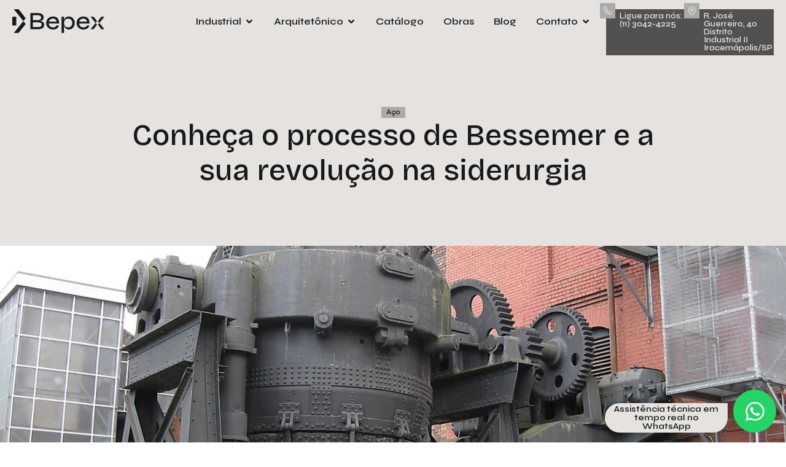

--- FILE ---
content_type: text/html; charset=UTF-8
request_url: https://bepex.com.br/processo-de-bessemer/
body_size: 65050
content:
<!doctype html>
<html lang="pt-BR" prefix="og: https://ogp.me/ns#">
<head><meta charset="UTF-8"><script>if(navigator.userAgent.match(/MSIE|Internet Explorer/i)||navigator.userAgent.match(/Trident\/7\..*?rv:11/i)){var href=document.location.href;if(!href.match(/[?&]nowprocket/)){if(href.indexOf("?")==-1){if(href.indexOf("#")==-1){document.location.href=href+"?nowprocket=1"}else{document.location.href=href.replace("#","?nowprocket=1#")}}else{if(href.indexOf("#")==-1){document.location.href=href+"&nowprocket=1"}else{document.location.href=href.replace("#","&nowprocket=1#")}}}}</script><script>(()=>{class RocketLazyLoadScripts{constructor(){this.v="2.0.3",this.userEvents=["keydown","keyup","mousedown","mouseup","mousemove","mouseover","mouseenter","mouseout","mouseleave","touchmove","touchstart","touchend","touchcancel","wheel","click","dblclick","input","visibilitychange"],this.attributeEvents=["onblur","onclick","oncontextmenu","ondblclick","onfocus","onmousedown","onmouseenter","onmouseleave","onmousemove","onmouseout","onmouseover","onmouseup","onmousewheel","onscroll","onsubmit"]}async t(){this.i(),this.o(),/iP(ad|hone)/.test(navigator.userAgent)&&this.h(),this.u(),this.l(this),this.m(),this.k(this),this.p(this),this._(),await Promise.all([this.R(),this.L()]),this.lastBreath=Date.now(),this.S(this),this.P(),this.D(),this.O(),this.M(),await this.C(this.delayedScripts.normal),await this.C(this.delayedScripts.defer),await this.C(this.delayedScripts.async),this.F("domReady"),await this.T(),await this.j(),await this.I(),this.F("windowLoad"),await this.A(),window.dispatchEvent(new Event("rocket-allScriptsLoaded")),this.everythingLoaded=!0,this.lastTouchEnd&&await new Promise((t=>setTimeout(t,500-Date.now()+this.lastTouchEnd))),this.H(),this.F("all"),this.U(),this.W()}i(){this.CSPIssue=sessionStorage.getItem("rocketCSPIssue"),document.addEventListener("securitypolicyviolation",(t=>{this.CSPIssue||"script-src-elem"!==t.violatedDirective||"data"!==t.blockedURI||(this.CSPIssue=!0,sessionStorage.setItem("rocketCSPIssue",!0))}),{isRocket:!0})}o(){window.addEventListener("pageshow",(t=>{this.persisted=t.persisted,this.realWindowLoadedFired=!0}),{isRocket:!0}),window.addEventListener("pagehide",(()=>{this.onFirstUserAction=null}),{isRocket:!0})}h(){let t;function e(e){t=e}window.addEventListener("touchstart",e,{isRocket:!0}),window.addEventListener("touchend",(function i(o){Math.abs(o.changedTouches[0].pageX-t.changedTouches[0].pageX)<10&&Math.abs(o.changedTouches[0].pageY-t.changedTouches[0].pageY)<10&&o.timeStamp-t.timeStamp<200&&(o.target.dispatchEvent(new PointerEvent("click",{target:o.target,bubbles:!0,cancelable:!0,detail:1})),event.preventDefault(),window.removeEventListener("touchstart",e,{isRocket:!0}),window.removeEventListener("touchend",i,{isRocket:!0}))}),{isRocket:!0})}q(t){this.userActionTriggered||("mousemove"!==t.type||this.firstMousemoveIgnored?"keyup"===t.type||"mouseover"===t.type||"mouseout"===t.type||(this.userActionTriggered=!0,this.onFirstUserAction&&this.onFirstUserAction()):this.firstMousemoveIgnored=!0),"click"===t.type&&t.preventDefault(),this.savedUserEvents.length>0&&(t.stopPropagation(),t.stopImmediatePropagation()),"touchstart"===this.lastEvent&&"touchend"===t.type&&(this.lastTouchEnd=Date.now()),"click"===t.type&&(this.lastTouchEnd=0),this.lastEvent=t.type,this.savedUserEvents.push(t)}u(){this.savedUserEvents=[],this.userEventHandler=this.q.bind(this),this.userEvents.forEach((t=>window.addEventListener(t,this.userEventHandler,{passive:!1,isRocket:!0})))}U(){this.userEvents.forEach((t=>window.removeEventListener(t,this.userEventHandler,{passive:!1,isRocket:!0}))),this.savedUserEvents.forEach((t=>{t.target.dispatchEvent(new window[t.constructor.name](t.type,t))}))}m(){this.eventsMutationObserver=new MutationObserver((t=>{const e="return false";for(const i of t){if("attributes"===i.type){const t=i.target.getAttribute(i.attributeName);t&&t!==e&&(i.target.setAttribute("data-rocket-"+i.attributeName,t),i.target["rocket"+i.attributeName]=new Function("event",t),i.target.setAttribute(i.attributeName,e))}"childList"===i.type&&i.addedNodes.forEach((t=>{if(t.nodeType===Node.ELEMENT_NODE)for(const i of t.attributes)this.attributeEvents.includes(i.name)&&i.value&&""!==i.value&&(t.setAttribute("data-rocket-"+i.name,i.value),t["rocket"+i.name]=new Function("event",i.value),t.setAttribute(i.name,e))}))}})),this.eventsMutationObserver.observe(document,{subtree:!0,childList:!0,attributeFilter:this.attributeEvents})}H(){this.eventsMutationObserver.disconnect(),this.attributeEvents.forEach((t=>{document.querySelectorAll("[data-rocket-"+t+"]").forEach((e=>{e.setAttribute(t,e.getAttribute("data-rocket-"+t)),e.removeAttribute("data-rocket-"+t)}))}))}k(t){Object.defineProperty(HTMLElement.prototype,"onclick",{get(){return this.rocketonclick||null},set(e){this.rocketonclick=e,this.setAttribute(t.everythingLoaded?"onclick":"data-rocket-onclick","this.rocketonclick(event)")}})}S(t){function e(e,i){let o=e[i];e[i]=null,Object.defineProperty(e,i,{get:()=>o,set(s){t.everythingLoaded?o=s:e["rocket"+i]=o=s}})}e(document,"onreadystatechange"),e(window,"onload"),e(window,"onpageshow");try{Object.defineProperty(document,"readyState",{get:()=>t.rocketReadyState,set(e){t.rocketReadyState=e},configurable:!0}),document.readyState="loading"}catch(t){console.log("WPRocket DJE readyState conflict, bypassing")}}l(t){this.originalAddEventListener=EventTarget.prototype.addEventListener,this.originalRemoveEventListener=EventTarget.prototype.removeEventListener,this.savedEventListeners=[],EventTarget.prototype.addEventListener=function(e,i,o){o&&o.isRocket||!t.B(e,this)&&!t.userEvents.includes(e)||t.B(e,this)&&!t.userActionTriggered||e.startsWith("rocket-")||t.everythingLoaded?t.originalAddEventListener.call(this,e,i,o):t.savedEventListeners.push({target:this,remove:!1,type:e,func:i,options:o})},EventTarget.prototype.removeEventListener=function(e,i,o){o&&o.isRocket||!t.B(e,this)&&!t.userEvents.includes(e)||t.B(e,this)&&!t.userActionTriggered||e.startsWith("rocket-")||t.everythingLoaded?t.originalRemoveEventListener.call(this,e,i,o):t.savedEventListeners.push({target:this,remove:!0,type:e,func:i,options:o})}}F(t){"all"===t&&(EventTarget.prototype.addEventListener=this.originalAddEventListener,EventTarget.prototype.removeEventListener=this.originalRemoveEventListener),this.savedEventListeners=this.savedEventListeners.filter((e=>{let i=e.type,o=e.target||window;return"domReady"===t&&"DOMContentLoaded"!==i&&"readystatechange"!==i||("windowLoad"===t&&"load"!==i&&"readystatechange"!==i&&"pageshow"!==i||(this.B(i,o)&&(i="rocket-"+i),e.remove?o.removeEventListener(i,e.func,e.options):o.addEventListener(i,e.func,e.options),!1))}))}p(t){let e;function i(e){return t.everythingLoaded?e:e.split(" ").map((t=>"load"===t||t.startsWith("load.")?"rocket-jquery-load":t)).join(" ")}function o(o){function s(e){const s=o.fn[e];o.fn[e]=o.fn.init.prototype[e]=function(){return this[0]===window&&t.userActionTriggered&&("string"==typeof arguments[0]||arguments[0]instanceof String?arguments[0]=i(arguments[0]):"object"==typeof arguments[0]&&Object.keys(arguments[0]).forEach((t=>{const e=arguments[0][t];delete arguments[0][t],arguments[0][i(t)]=e}))),s.apply(this,arguments),this}}if(o&&o.fn&&!t.allJQueries.includes(o)){const e={DOMContentLoaded:[],"rocket-DOMContentLoaded":[]};for(const t in e)document.addEventListener(t,(()=>{e[t].forEach((t=>t()))}),{isRocket:!0});o.fn.ready=o.fn.init.prototype.ready=function(i){function s(){parseInt(o.fn.jquery)>2?setTimeout((()=>i.bind(document)(o))):i.bind(document)(o)}return t.realDomReadyFired?!t.userActionTriggered||t.fauxDomReadyFired?s():e["rocket-DOMContentLoaded"].push(s):e.DOMContentLoaded.push(s),o([])},s("on"),s("one"),s("off"),t.allJQueries.push(o)}e=o}t.allJQueries=[],o(window.jQuery),Object.defineProperty(window,"jQuery",{get:()=>e,set(t){o(t)}})}P(){const t=new Map;document.write=document.writeln=function(e){const i=document.currentScript,o=document.createRange(),s=i.parentElement;let n=t.get(i);void 0===n&&(n=i.nextSibling,t.set(i,n));const c=document.createDocumentFragment();o.setStart(c,0),c.appendChild(o.createContextualFragment(e)),s.insertBefore(c,n)}}async R(){return new Promise((t=>{this.userActionTriggered?t():this.onFirstUserAction=t}))}async L(){return new Promise((t=>{document.addEventListener("DOMContentLoaded",(()=>{this.realDomReadyFired=!0,t()}),{isRocket:!0})}))}async I(){return this.realWindowLoadedFired?Promise.resolve():new Promise((t=>{window.addEventListener("load",t,{isRocket:!0})}))}M(){this.pendingScripts=[];this.scriptsMutationObserver=new MutationObserver((t=>{for(const e of t)e.addedNodes.forEach((t=>{"SCRIPT"!==t.tagName||t.noModule||t.isWPRocket||this.pendingScripts.push({script:t,promise:new Promise((e=>{const i=()=>{const i=this.pendingScripts.findIndex((e=>e.script===t));i>=0&&this.pendingScripts.splice(i,1),e()};t.addEventListener("load",i,{isRocket:!0}),t.addEventListener("error",i,{isRocket:!0}),setTimeout(i,1e3)}))})}))})),this.scriptsMutationObserver.observe(document,{childList:!0,subtree:!0})}async j(){await this.J(),this.pendingScripts.length?(await this.pendingScripts[0].promise,await this.j()):this.scriptsMutationObserver.disconnect()}D(){this.delayedScripts={normal:[],async:[],defer:[]},document.querySelectorAll("script[type$=rocketlazyloadscript]").forEach((t=>{t.hasAttribute("data-rocket-src")?t.hasAttribute("async")&&!1!==t.async?this.delayedScripts.async.push(t):t.hasAttribute("defer")&&!1!==t.defer||"module"===t.getAttribute("data-rocket-type")?this.delayedScripts.defer.push(t):this.delayedScripts.normal.push(t):this.delayedScripts.normal.push(t)}))}async _(){await this.L();let t=[];document.querySelectorAll("script[type$=rocketlazyloadscript][data-rocket-src]").forEach((e=>{let i=e.getAttribute("data-rocket-src");if(i&&!i.startsWith("data:")){i.startsWith("//")&&(i=location.protocol+i);try{const o=new URL(i).origin;o!==location.origin&&t.push({src:o,crossOrigin:e.crossOrigin||"module"===e.getAttribute("data-rocket-type")})}catch(t){}}})),t=[...new Map(t.map((t=>[JSON.stringify(t),t]))).values()],this.N(t,"preconnect")}async $(t){if(await this.G(),!0!==t.noModule||!("noModule"in HTMLScriptElement.prototype))return new Promise((e=>{let i;function o(){(i||t).setAttribute("data-rocket-status","executed"),e()}try{if(navigator.userAgent.includes("Firefox/")||""===navigator.vendor||this.CSPIssue)i=document.createElement("script"),[...t.attributes].forEach((t=>{let e=t.nodeName;"type"!==e&&("data-rocket-type"===e&&(e="type"),"data-rocket-src"===e&&(e="src"),i.setAttribute(e,t.nodeValue))})),t.text&&(i.text=t.text),t.nonce&&(i.nonce=t.nonce),i.hasAttribute("src")?(i.addEventListener("load",o,{isRocket:!0}),i.addEventListener("error",(()=>{i.setAttribute("data-rocket-status","failed-network"),e()}),{isRocket:!0}),setTimeout((()=>{i.isConnected||e()}),1)):(i.text=t.text,o()),i.isWPRocket=!0,t.parentNode.replaceChild(i,t);else{const i=t.getAttribute("data-rocket-type"),s=t.getAttribute("data-rocket-src");i?(t.type=i,t.removeAttribute("data-rocket-type")):t.removeAttribute("type"),t.addEventListener("load",o,{isRocket:!0}),t.addEventListener("error",(i=>{this.CSPIssue&&i.target.src.startsWith("data:")?(console.log("WPRocket: CSP fallback activated"),t.removeAttribute("src"),this.$(t).then(e)):(t.setAttribute("data-rocket-status","failed-network"),e())}),{isRocket:!0}),s?(t.fetchPriority="high",t.removeAttribute("data-rocket-src"),t.src=s):t.src="data:text/javascript;base64,"+window.btoa(unescape(encodeURIComponent(t.text)))}}catch(i){t.setAttribute("data-rocket-status","failed-transform"),e()}}));t.setAttribute("data-rocket-status","skipped")}async C(t){const e=t.shift();return e?(e.isConnected&&await this.$(e),this.C(t)):Promise.resolve()}O(){this.N([...this.delayedScripts.normal,...this.delayedScripts.defer,...this.delayedScripts.async],"preload")}N(t,e){this.trash=this.trash||[];let i=!0;var o=document.createDocumentFragment();t.forEach((t=>{const s=t.getAttribute&&t.getAttribute("data-rocket-src")||t.src;if(s&&!s.startsWith("data:")){const n=document.createElement("link");n.href=s,n.rel=e,"preconnect"!==e&&(n.as="script",n.fetchPriority=i?"high":"low"),t.getAttribute&&"module"===t.getAttribute("data-rocket-type")&&(n.crossOrigin=!0),t.crossOrigin&&(n.crossOrigin=t.crossOrigin),t.integrity&&(n.integrity=t.integrity),t.nonce&&(n.nonce=t.nonce),o.appendChild(n),this.trash.push(n),i=!1}})),document.head.appendChild(o)}W(){this.trash.forEach((t=>t.remove()))}async T(){try{document.readyState="interactive"}catch(t){}this.fauxDomReadyFired=!0;try{await this.G(),document.dispatchEvent(new Event("rocket-readystatechange")),await this.G(),document.rocketonreadystatechange&&document.rocketonreadystatechange(),await this.G(),document.dispatchEvent(new Event("rocket-DOMContentLoaded")),await this.G(),window.dispatchEvent(new Event("rocket-DOMContentLoaded"))}catch(t){console.error(t)}}async A(){try{document.readyState="complete"}catch(t){}try{await this.G(),document.dispatchEvent(new Event("rocket-readystatechange")),await this.G(),document.rocketonreadystatechange&&document.rocketonreadystatechange(),await this.G(),window.dispatchEvent(new Event("rocket-load")),await this.G(),window.rocketonload&&window.rocketonload(),await this.G(),this.allJQueries.forEach((t=>t(window).trigger("rocket-jquery-load"))),await this.G();const t=new Event("rocket-pageshow");t.persisted=this.persisted,window.dispatchEvent(t),await this.G(),window.rocketonpageshow&&window.rocketonpageshow({persisted:this.persisted})}catch(t){console.error(t)}}async G(){Date.now()-this.lastBreath>45&&(await this.J(),this.lastBreath=Date.now())}async J(){return document.hidden?new Promise((t=>setTimeout(t))):new Promise((t=>requestAnimationFrame(t)))}B(t,e){return e===document&&"readystatechange"===t||(e===document&&"DOMContentLoaded"===t||(e===window&&"DOMContentLoaded"===t||(e===window&&"load"===t||e===window&&"pageshow"===t)))}static run(){(new RocketLazyLoadScripts).t()}}RocketLazyLoadScripts.run()})();</script>
	
	<meta name="viewport" content="width=device-width, initial-scale=1">
	<link rel="profile" href="https://gmpg.org/xfn/11">
		<style>img:is([sizes="auto" i], [sizes^="auto," i]) { contain-intrinsic-size: 3000px 1500px }</style>
	
<!-- Google Tag Manager for WordPress by gtm4wp.com -->
<script data-cfasync="false" data-pagespeed-no-defer>
	var gtm4wp_datalayer_name = "dataLayer";
	var dataLayer = dataLayer || [];
</script>
<!-- End Google Tag Manager for WordPress by gtm4wp.com -->
<!-- Otimização para mecanismos de pesquisa pelo Rank Math - https://rankmath.com/ -->
<title>Conheça o processo de Bessemer e a sua revolução na siderurgia - Bepex</title>
<link crossorigin data-rocket-preconnect href="https://www.gstatic.com" rel="preconnect">
<link crossorigin data-rocket-preconnect href="https://connect.facebook.net" rel="preconnect">
<link crossorigin data-rocket-preconnect href="https://permkt.bepex.com.br" rel="preconnect">
<link crossorigin data-rocket-preconnect href="https://www.googletagmanager.com" rel="preconnect">
<link crossorigin data-rocket-preconnect href="https://snap.licdn.com" rel="preconnect">
<link crossorigin data-rocket-preconnect href="https://fonts.googleapis.com" rel="preconnect">
<link crossorigin data-rocket-preconnect href="https://www.facebook.com" rel="preconnect">
<link data-rocket-preload as="style" href="https://fonts.googleapis.com/css?family=Syne%3A100%2C100italic%2C200%2C200italic%2C300%2C300italic%2C400%2C400italic%2C500%2C500italic%2C600%2C600italic%2C700%2C700italic%2C800%2C800italic%2C900%2C900italic%7CBricolage%20Grotesque%3A100%2C100italic%2C200%2C200italic%2C300%2C300italic%2C400%2C400italic%2C500%2C500italic%2C600%2C600italic%2C700%2C700italic%2C800%2C800italic%2C900%2C900italic&#038;display=swap" rel="preload">
<link href="https://fonts.googleapis.com/css?family=Syne%3A100%2C100italic%2C200%2C200italic%2C300%2C300italic%2C400%2C400italic%2C500%2C500italic%2C600%2C600italic%2C700%2C700italic%2C800%2C800italic%2C900%2C900italic%7CBricolage%20Grotesque%3A100%2C100italic%2C200%2C200italic%2C300%2C300italic%2C400%2C400italic%2C500%2C500italic%2C600%2C600italic%2C700%2C700italic%2C800%2C800italic%2C900%2C900italic&#038;display=swap" media="print" onload="this.media=&#039;all&#039;" rel="stylesheet">
<noscript><link rel="stylesheet" href="https://fonts.googleapis.com/css?family=Syne%3A100%2C100italic%2C200%2C200italic%2C300%2C300italic%2C400%2C400italic%2C500%2C500italic%2C600%2C600italic%2C700%2C700italic%2C800%2C800italic%2C900%2C900italic%7CBricolage%20Grotesque%3A100%2C100italic%2C200%2C200italic%2C300%2C300italic%2C400%2C400italic%2C500%2C500italic%2C600%2C600italic%2C700%2C700italic%2C800%2C800italic%2C900%2C900italic&#038;display=swap"></noscript>
<style id="rocket-critical-css">ul{box-sizing:border-box}:root{--wp--preset--font-size--normal:16px;--wp--preset--font-size--huge:42px}.screen-reader-text{border:0;clip:rect(1px,1px,1px,1px);clip-path:inset(50%);height:1px;margin:-1px;overflow:hidden;padding:0;position:absolute;width:1px;word-wrap:normal!important}.wpcf7 .screen-reader-response{position:absolute;overflow:hidden;clip:rect(1px,1px,1px,1px);clip-path:inset(50%);height:1px;width:1px;margin:-1px;padding:0;border:0;word-wrap:normal!important}.wpcf7 form .wpcf7-response-output{margin:2em 0.5em 1em;padding:0.2em 1em;border:2px solid #00a0d2}.wpcf7 form.init .wpcf7-response-output{display:none}.wpcf7-form-control-wrap{position:relative}.wpcf7 input[type="email"],.wpcf7 input[type="tel"]{direction:ltr}html{line-height:1.15;-webkit-text-size-adjust:100%}*,:after,:before{box-sizing:border-box}body{margin:0;font-family:-apple-system,BlinkMacSystemFont,Segoe UI,Roboto,Helvetica Neue,Arial,Noto Sans,sans-serif,Apple Color Emoji,Segoe UI Emoji,Segoe UI Symbol,Noto Color Emoji;font-size:1rem;font-weight:400;line-height:1.5;color:#333;background-color:#fff;-webkit-font-smoothing:antialiased;-moz-osx-font-smoothing:grayscale}h1,h3,h5{margin-block-start:.5rem;margin-block-end:1rem;font-family:inherit;font-weight:500;line-height:1.2;color:inherit}h1{font-size:2.5rem}h3{font-size:1.75rem}h5{font-size:1.25rem}p{margin-block-start:0;margin-block-end:.9rem}a{background-color:transparent;text-decoration:none;color:#c36}img{border-style:none;height:auto;max-width:100%}label{display:inline-block;line-height:1;vertical-align:middle}button,input,textarea{font-family:inherit;font-size:1rem;line-height:1.5;margin:0}input[type=email],input[type=tel],input[type=text],textarea{width:100%;border:1px solid #666;border-radius:3px;padding:.5rem 1rem}button,input{overflow:visible}button{text-transform:none}[type=submit],button{width:auto;-webkit-appearance:button}[type=submit],button{display:inline-block;font-weight:400;color:#c36;text-align:center;white-space:nowrap;background-color:transparent;border:1px solid #c36;padding:.5rem 1rem;font-size:1rem;border-radius:3px}textarea{overflow:auto;resize:vertical}[type=checkbox]{box-sizing:border-box;padding:0}::-webkit-file-upload-button{-webkit-appearance:button;font:inherit}li,ul{margin-block-start:0;margin-block-end:0;border:0;outline:0;font-size:100%;vertical-align:baseline;background:transparent}.screen-reader-text{clip:rect(1px,1px,1px,1px);height:1px;overflow:hidden;position:absolute!important;width:1px;word-wrap:normal!important}.elementor-screen-only,.screen-reader-text{height:1px;margin:-1px;overflow:hidden;padding:0;position:absolute;top:-10000em;width:1px;clip:rect(0,0,0,0);border:0}.elementor *,.elementor :after,.elementor :before{box-sizing:border-box}.elementor a{box-shadow:none;text-decoration:none}.elementor img{border:none;border-radius:0;box-shadow:none;height:auto;max-width:100%}.e-con>.elementor-element.elementor-absolute{position:absolute}.elementor-element{--flex-direction:initial;--flex-wrap:initial;--justify-content:initial;--align-items:initial;--align-content:initial;--gap:initial;--flex-basis:initial;--flex-grow:initial;--flex-shrink:initial;--order:initial;--align-self:initial;align-self:var(--align-self);flex-basis:var(--flex-basis);flex-grow:var(--flex-grow);flex-shrink:var(--flex-shrink);order:var(--order)}.elementor-element.elementor-absolute{z-index:1}.elementor-align-center{text-align:center}:root{--page-title-display:block}.elementor-page-title{display:var(--page-title-display)}.elementor-widget{position:relative}.elementor-widget:not(:last-child){margin-bottom:var(--kit-widget-spacing,20px)}.elementor-widget:not(:last-child).elementor-absolute{margin-bottom:0}@media (prefers-reduced-motion:no-preference){html{scroll-behavior:smooth}}.e-con{--border-radius:0;--border-top-width:0px;--border-right-width:0px;--border-bottom-width:0px;--border-left-width:0px;--border-style:initial;--border-color:initial;--container-widget-width:100%;--container-widget-height:initial;--container-widget-flex-grow:0;--container-widget-align-self:initial;--content-width:min(100%,var(--container-max-width,1140px));--width:100%;--min-height:initial;--height:auto;--text-align:initial;--margin-top:0px;--margin-right:0px;--margin-bottom:0px;--margin-left:0px;--padding-top:var(--container-default-padding-top,10px);--padding-right:var(--container-default-padding-right,10px);--padding-bottom:var(--container-default-padding-bottom,10px);--padding-left:var(--container-default-padding-left,10px);--position:relative;--z-index:revert;--overflow:visible;--gap:var(--widgets-spacing,20px);--row-gap:var(--widgets-spacing-row,20px);--column-gap:var(--widgets-spacing-column,20px);--overlay-mix-blend-mode:initial;--overlay-opacity:1;--e-con-grid-template-columns:repeat(3,1fr);--e-con-grid-template-rows:repeat(2,1fr);border-radius:var(--border-radius);height:var(--height);min-height:var(--min-height);min-width:0;overflow:var(--overflow);position:var(--position);width:var(--width);z-index:var(--z-index);--flex-wrap-mobile:wrap;margin-block-end:var(--margin-block-end);margin-block-start:var(--margin-block-start);margin-inline-end:var(--margin-inline-end);margin-inline-start:var(--margin-inline-start);padding-inline-end:var(--padding-inline-end);padding-inline-start:var(--padding-inline-start);--margin-block-start:var(--margin-top);--margin-block-end:var(--margin-bottom);--margin-inline-start:var(--margin-left);--margin-inline-end:var(--margin-right);--padding-inline-start:var(--padding-left);--padding-inline-end:var(--padding-right);--padding-block-start:var(--padding-top);--padding-block-end:var(--padding-bottom);--border-block-start-width:var(--border-top-width);--border-block-end-width:var(--border-bottom-width);--border-inline-start-width:var(--border-left-width);--border-inline-end-width:var(--border-right-width)}.e-con.e-flex{--flex-direction:column;--flex-basis:auto;--flex-grow:0;--flex-shrink:1;flex:var(--flex-grow) var(--flex-shrink) var(--flex-basis)}.e-con-full,.e-con>.e-con-inner{padding-block-end:var(--padding-block-end);padding-block-start:var(--padding-block-start);text-align:var(--text-align)}.e-con-full.e-flex,.e-con.e-flex>.e-con-inner{flex-direction:var(--flex-direction)}.e-con,.e-con>.e-con-inner{display:var(--display)}.e-con-boxed.e-flex{align-content:normal;align-items:normal;flex-direction:column;flex-wrap:nowrap;justify-content:normal}.e-con-boxed{gap:initial;text-align:initial}.e-con.e-flex>.e-con-inner{align-content:var(--align-content);align-items:var(--align-items);align-self:auto;flex-basis:auto;flex-grow:1;flex-shrink:1;flex-wrap:var(--flex-wrap);justify-content:var(--justify-content)}.e-con>.e-con-inner{gap:var(--row-gap) var(--column-gap);height:100%;margin:0 auto;max-width:var(--content-width);padding-inline-end:0;padding-inline-start:0;width:100%}.e-con .elementor-widget.elementor-widget{margin-block-end:0}.e-con:before{border-block-end-width:var(--border-block-end-width);border-block-start-width:var(--border-block-start-width);border-color:var(--border-color);border-inline-end-width:var(--border-inline-end-width);border-inline-start-width:var(--border-inline-start-width);border-radius:var(--border-radius);border-style:var(--border-style);content:var(--background-overlay);display:block;height:max(100% + var(--border-top-width) + var(--border-bottom-width),100%);left:calc(0px - var(--border-left-width));mix-blend-mode:var(--overlay-mix-blend-mode);opacity:var(--overlay-opacity);position:absolute;top:calc(0px - var(--border-top-width));width:max(100% + var(--border-left-width) + var(--border-right-width),100%)}.e-con .elementor-widget{min-width:0}.e-con>.e-con-inner>.elementor-widget>.elementor-widget-container,.e-con>.elementor-widget>.elementor-widget-container{height:100%}.e-con.e-con>.e-con-inner>.elementor-widget,.elementor.elementor .e-con>.elementor-widget{max-width:100%}.e-con .elementor-widget:not(:last-child){--kit-widget-spacing:0px}@media (max-width:767px){.e-con.e-flex{--width:100%;--flex-wrap:var(--flex-wrap-mobile)}}.elementor-heading-title{line-height:1;margin:0;padding:0}.elementor-view-stacked .elementor-icon{background-color:#69727d;color:#fff;padding:.5em;fill:#fff}.elementor-icon{color:#69727d;display:inline-block;font-size:50px;line-height:1;text-align:center}.elementor-icon svg{display:block;height:1em;position:relative;width:1em}.elementor-icon svg:before{left:50%;position:absolute;transform:translateX(-50%)}.elementor-shape-square .elementor-icon{border-radius:0}.elementor-shape-circle .elementor-icon{border-radius:50%}@media (max-width:767px){.elementor .elementor-hidden-mobile{display:none}}@media (min-width:768px) and (max-width:1024px){.elementor .elementor-hidden-tablet{display:none}}.elementor-widget-image{text-align:center}.elementor-widget-image a{display:inline-block}.elementor-widget-image a img[src$=".svg"]{width:48px}.elementor-widget-image img{display:inline-block;vertical-align:middle}.elementor-widget .elementor-icon-list-items.elementor-inline-items{display:flex;flex-wrap:wrap;margin-left:-8px;margin-right:-8px}.elementor-widget .elementor-icon-list-items.elementor-inline-items .elementor-inline-item{word-break:break-word}.elementor-widget .elementor-icon-list-items.elementor-inline-items .elementor-icon-list-item{margin-left:8px;margin-right:8px}.elementor-widget .elementor-icon-list-items.elementor-inline-items .elementor-icon-list-item:after{border-bottom:0;border-left-width:1px;border-right:0;border-top:0;border-style:solid;height:100%;left:auto;position:relative;right:auto;right:-8px;width:auto}.elementor-widget .elementor-icon-list-items{list-style-type:none;margin:0;padding:0}.elementor-widget .elementor-icon-list-item{margin:0;padding:0;position:relative}.elementor-widget .elementor-icon-list-item:after{bottom:0;position:absolute;width:100%}.elementor-widget .elementor-icon-list-item,.elementor-widget .elementor-icon-list-item a{align-items:var(--icon-vertical-align,center);display:flex;font-size:inherit}.elementor-widget.elementor-list-item-link-full_width a{width:100%}.elementor-widget.elementor-align-center .elementor-icon-list-item,.elementor-widget.elementor-align-center .elementor-icon-list-item a{justify-content:center}.elementor-widget.elementor-align-center .elementor-icon-list-item:after{margin:auto}.elementor-widget.elementor-align-center .elementor-inline-items{justify-content:center}.elementor-widget:not(.elementor-align-right) .elementor-icon-list-item:after{left:0}.elementor-widget:not(.elementor-align-left) .elementor-icon-list-item:after{right:0}@media (min-width:-1){.elementor-widget:not(.elementor-widescreen-align-right) .elementor-icon-list-item:after{left:0}.elementor-widget:not(.elementor-widescreen-align-left) .elementor-icon-list-item:after{right:0}}@media (max-width:-1){.elementor-widget:not(.elementor-laptop-align-right) .elementor-icon-list-item:after{left:0}.elementor-widget:not(.elementor-laptop-align-left) .elementor-icon-list-item:after{right:0}.elementor-widget:not(.elementor-tablet_extra-align-right) .elementor-icon-list-item:after{left:0}.elementor-widget:not(.elementor-tablet_extra-align-left) .elementor-icon-list-item:after{right:0}}@media (max-width:1024px){.elementor-widget:not(.elementor-tablet-align-right) .elementor-icon-list-item:after{left:0}.elementor-widget:not(.elementor-tablet-align-left) .elementor-icon-list-item:after{right:0}}@media (max-width:-1){.elementor-widget:not(.elementor-mobile_extra-align-right) .elementor-icon-list-item:after{left:0}.elementor-widget:not(.elementor-mobile_extra-align-left) .elementor-icon-list-item:after{right:0}}@media (max-width:767px){.elementor-widget:not(.elementor-mobile-align-right) .elementor-icon-list-item:after{left:0}.elementor-widget:not(.elementor-mobile-align-left) .elementor-icon-list-item:after{right:0}}.elementor .elementor-element ul.elementor-icon-list-items{padding:0}.elementor-widget-n-menu{--n-menu-direction:column;--n-menu-wrapper-display:flex;--n-menu-heading-justify-content:initial;--n-menu-title-color-normal:#1f2124;--n-menu-title-color-active:#58d0f5;--n-menu-icon-color:var(--n-menu-title-color-normal);--n-menu-icon-color-active:var(--n-menu-title-color-active);--n-menu-icon-color-hover:var(--n-menu-title-color-hover);--n-menu-title-normal-color-dropdown:var(--n-menu-title-color-normal);--n-menu-title-active-color-dropdown:var(--n-menu-title-color-active);--n-menu-title-hover-color-fallback:#1f2124;--n-menu-title-font-size:1rem;--n-menu-title-justify-content:initial;--n-menu-title-flex-grow:initial;--n-menu-title-justify-content-mobile:initial;--n-menu-title-space-between:0px;--n-menu-title-distance-from-content:0px;--n-menu-title-color-hover:#1f2124;--n-menu-title-padding:0.5rem 1rem;--n-menu-title-line-height:1.5;--n-menu-title-order:initial;--n-menu-title-direction:initial;--n-menu-title-align-items:center;--n-menu-toggle-align:center;--n-menu-toggle-icon-wrapper-animation-duration:500ms;--n-menu-toggle-icon-hover-duration:500ms;--n-menu-toggle-icon-size:20px;--n-menu-toggle-icon-color:#1f2124;--n-menu-toggle-icon-color-hover:var(--n-menu-toggle-icon-color);--n-menu-toggle-icon-color-active:var(--n-menu-toggle-icon-color);--n-menu-toggle-icon-border-radius:initial;--n-menu-toggle-icon-padding:initial;--n-menu-toggle-icon-distance-from-dropdown:0px;--n-menu-icon-align-items:center;--n-menu-icon-order:initial;--n-menu-icon-gap:5px;--n-menu-dropdown-icon-gap:5px;--n-menu-dropdown-indicator-size:initial;--n-menu-dropdown-indicator-rotate:initial;--n-menu-dropdown-indicator-space:initial;--n-menu-dropdown-indicator-color-normal:initial;--n-menu-dropdown-indicator-color-hover:initial;--n-menu-dropdown-indicator-color-active:initial;--n-menu-dropdown-content-max-width:initial;--n-menu-dropdown-content-box-border-color:#fff;--n-menu-dropdown-content-box-border-inline-start-width:medium;--n-menu-dropdown-content-box-border-block-end-width:medium;--n-menu-dropdown-content-box-border-block-start-width:medium;--n-menu-dropdown-content-box-border-inline-end-width:medium;--n-menu-dropdown-content-box-border-style:none;--n-menu-dropdown-headings-height:0px;--n-menu-divider-border-width:var(--n-menu-divider-width,2px);--n-menu-open-animation-duration:500ms;--n-menu-heading-overflow-x:initial;--n-menu-heading-wrap:wrap;--stretch-width:100%;--stretch-left:initial;--stretch-right:initial}.elementor-widget-n-menu .e-n-menu{display:flex;flex-direction:column;position:relative}.elementor-widget-n-menu .e-n-menu-wrapper{display:var(--n-menu-wrapper-display);flex-direction:column}.elementor-widget-n-menu .e-n-menu-heading{display:flex;flex-direction:row;flex-wrap:var(--n-menu-heading-wrap);justify-content:var(--n-menu-heading-justify-content);margin:initial;overflow-x:var(--n-menu-heading-overflow-x);padding:initial;row-gap:var(--n-menu-title-space-between);-ms-overflow-style:none;scrollbar-width:none}.elementor-widget-n-menu .e-n-menu-heading::-webkit-scrollbar{display:none}.elementor-widget-n-menu .e-n-menu-item{display:flex;list-style:none;margin-block:initial;padding-block:initial}.elementor-widget-n-menu .e-n-menu-item .e-n-menu-title{position:relative}.elementor-widget-n-menu .e-n-menu-item:not(:last-of-type) .e-n-menu-title:after{align-self:center;border-color:var(--n-menu-divider-color,#000);border-inline-start-style:var(--n-menu-divider-style,solid);border-inline-start-width:var(--n-menu-divider-border-width);content:var(--n-menu-divider-content,none);height:var(--n-menu-divider-height,35%);position:absolute;right:calc(var(--n-menu-title-space-between) / 2 * -1 - var(--n-menu-divider-border-width) / 2)}.elementor-widget-n-menu .e-n-menu-content{background-color:transparent;display:flex;flex-direction:column;min-width:0;z-index:2147483620}.elementor-widget-n-menu .e-n-menu-content>.e-con{animation-duration:var(--n-menu-open-animation-duration);max-width:calc(100% - var(--margin-inline-start, var(--margin-left)) - var(--margin-inline-end, var(--margin-right)))}.elementor-widget-n-menu .e-n-menu-content>.e-con:not(.e-active){display:none}.elementor-widget-n-menu .e-n-menu-title{align-items:center;border:#fff;color:var(--n-menu-title-color-normal);display:flex;flex-direction:row;flex-grow:var(--n-menu-title-flex-grow);font-weight:500;gap:var(--n-menu-dropdown-indicator-space);justify-content:var(--n-menu-title-justify-content);margin:initial;padding:var(--n-menu-title-padding);white-space:nowrap}.elementor-widget-n-menu .e-n-menu-title-container{align-items:var(--n-menu-title-align-items);align-self:var(--n-menu-icon-align-items);display:flex;flex-direction:var(--n-menu-title-direction);gap:var(--n-menu-icon-gap);justify-content:var(--n-menu-title-justify-content)}.elementor-widget-n-menu .e-n-menu-title-text{align-items:center;display:flex;font-size:var(--n-menu-title-font-size);line-height:var(--n-menu-title-line-height)}.elementor-widget-n-menu .e-n-menu-title .e-n-menu-dropdown-icon{align-self:var(--n-menu-icon-align-items);background-color:initial;border:initial;color:inherit;display:flex;flex-direction:column;height:calc(var(--n-menu-title-font-size) * var(--n-menu-title-line-height));justify-content:center;margin-inline-start:var(--n-menu-dropdown-icon-gap);padding:initial;position:relative;text-align:center;transform:var(--n-menu-dropdown-indicator-rotate);width:-moz-fit-content;width:fit-content}.elementor-widget-n-menu .e-n-menu-title .e-n-menu-dropdown-icon span svg{height:var(--n-menu-dropdown-indicator-size,var(--n-menu-title-font-size));width:var(--n-menu-dropdown-indicator-size,var(--n-menu-title-font-size))}.elementor-widget-n-menu .e-n-menu-title .e-n-menu-dropdown-icon[aria-expanded=false] .e-n-menu-dropdown-icon-opened{display:none}.elementor-widget-n-menu .e-n-menu-title .e-n-menu-dropdown-icon[aria-expanded=false] .e-n-menu-dropdown-icon-closed{display:flex}.elementor-widget-n-menu .e-n-menu-title:not(.e-current):not(:hover) .e-n-menu-title-container .e-n-menu-title-text{color:var(--n-menu-title-color-normal)}.elementor-widget-n-menu .e-n-menu-title:not(.e-current):not(:hover) .e-n-menu-dropdown-icon svg{fill:var(--n-menu-dropdown-indicator-color-normal,var(--n-menu-title-color-normal))}.elementor-widget-n-menu .e-n-menu-toggle{align-self:var(--n-menu-toggle-align);background-color:initial;border:initial;color:inherit;display:none;padding:initial;position:relative;z-index:1000}.elementor-widget-n-menu .e-n-menu-toggle svg{fill:var(--n-menu-toggle-icon-color);height:auto;width:var(--n-menu-toggle-icon-size)}.elementor-widget-n-menu .e-n-menu-toggle span{align-items:center;border-radius:var(--n-menu-toggle-icon-border-radius);display:flex;justify-content:center;padding:var(--n-menu-toggle-icon-padding);text-align:center}.elementor-widget-n-menu .e-n-menu-toggle span.e-close{height:100%;inset:0;opacity:0;position:absolute;width:100%}.elementor-widget-n-menu .e-n-menu-toggle span.e-close svg{height:100%;-o-object-fit:contain;object-fit:contain}.elementor-widget-n-menu .e-n-menu:not([data-layout=dropdown]) .e-n-menu-item:not(:last-child){margin-inline-end:var(--n-menu-title-space-between)}.elementor-widget-n-menu .e-n-menu:not([data-layout=dropdown]) .e-n-menu-content{left:var(--stretch-left);position:absolute;right:var(--stretch-right);width:var(--stretch-width)}@media (max-width:1024px){.elementor.elementor .elementor-widget-n-menu.e-n-menu-tablet{--n-menu-wrapper-display:none}.elementor.elementor .elementor-widget-n-menu.e-n-menu-tablet .e-n-menu-toggle{display:flex}}.e-con>.elementor-widget-n-menu{--flex-grow:var(--container-widget-flex-grow)}.e-con{--container-widget-width:100%}.e-con>.elementor-widget-spacer{width:var(--container-widget-width,var(--spacer-size));--align-self:var( --container-widget-align-self,initial );--flex-shrink:0}.e-con>.elementor-widget-spacer>.elementor-widget-container{height:100%;width:100%}.e-con>.elementor-widget-spacer>.elementor-widget-container>.elementor-spacer{height:100%}.e-con>.elementor-widget-spacer>.elementor-widget-container>.elementor-spacer>.elementor-spacer-inner{height:var(--container-widget-height,var(--spacer-size))}.elementor-widget-heading .elementor-heading-title[class*=elementor-size-]>a{color:inherit;font-size:inherit;line-height:inherit}.elementor-widget-post-info.elementor-align-center .elementor-icon-list-item:after{margin:initial}.elementor-icon-list-items .elementor-icon-list-item .elementor-icon-list-text{display:inline-block}.elementor-icon-list-items .elementor-icon-list-item .elementor-icon-list-text a{display:inline}:root{--swiper-theme-color:#007aff}:root{--swiper-navigation-size:44px}.elementor-element{--swiper-theme-color:#000;--swiper-navigation-size:44px;--swiper-pagination-bullet-size:6px;--swiper-pagination-bullet-horizontal-gap:6px}.elementor-kit-6{--e-global-color-primary:#530606;--e-global-color-text:#191919;--e-global-color-3aaab4d:#AAAAAA;--e-global-color-46a0cd6:#E5E2DF;--e-global-color-200b403:#E5E2DF14;--e-global-typography-primary-font-family:"Syne";--e-global-typography-primary-font-size:18px;--e-global-typography-secondary-font-family:"Syne";--e-global-typography-secondary-font-size:16px;--e-global-typography-secondary-font-weight:600;--e-global-typography-text-font-family:"Syne";--e-global-typography-text-font-size:18px;--e-global-typography-text-font-weight:600;--e-global-typography-accent-font-family:"Syne";color:var(--e-global-color-text);font-family:var(--e-global-typography-primary-font-family),Sans-serif;font-size:var(--e-global-typography-primary-font-size)}.elementor-kit-6 button,.elementor-kit-6 input[type="submit"]{background-color:var(--e-global-color-primary);font-family:var(--e-global-typography-secondary-font-family),Sans-serif;font-size:var(--e-global-typography-secondary-font-size);font-weight:var(--e-global-typography-secondary-font-weight);color:var(--e-global-color-46a0cd6);border-radius:0px 0px 0px 0px;padding:15px 25px 15px 25px}.elementor-kit-6 h1{font-family:"Bricolage Grotesque",Sans-serif;font-size:48px;font-weight:500;line-height:1.2em}.elementor-kit-6 h3{font-family:"Bricolage Grotesque",Sans-serif;font-size:25px;font-weight:500;line-height:1.2em}.e-con{--container-max-width:1400px;--container-default-padding-top:0px;--container-default-padding-right:0px;--container-default-padding-bottom:0px;--container-default-padding-left:0px}.elementor-widget:not(:last-child){margin-block-end:0px}.elementor-element{--widgets-spacing:0px 0px;--widgets-spacing-row:0px;--widgets-spacing-column:0px}@media (max-width:1024px){.elementor-kit-6{font-size:var(--e-global-typography-primary-font-size)}.elementor-kit-6 button,.elementor-kit-6 input[type="submit"]{font-size:var(--e-global-typography-secondary-font-size)}.e-con{--container-max-width:1024px}}@media (max-width:767px){.elementor-kit-6{font-size:var(--e-global-typography-primary-font-size)}.elementor-kit-6 h1{font-size:33px}.elementor-kit-6 button,.elementor-kit-6 input[type="submit"]{font-size:var(--e-global-typography-secondary-font-size)}.e-con{--container-max-width:767px}}.header::before{content:'';position:absolute;left:0;top:0;width:100%;background-color:#fff;height:0;border-radius:0}body:after{content:'';position:fixed;left:0;top:0;width:100vw;height:100vh;background-color:#000000cf;z-index:998;opacity:0}@media (min-width:1025px){.e-n-menu-content>.elementor-element{margin:8px;max-width:calc(100% - 16px)!important;border-radius:0 0 10px 10px}}@media (max-width:1024px){ul.e-n-menu-heading{margin-left:8px!important;max-width:calc(100% - 16px)}li.e-n-menu-item,li.e-n-menu-item>.e-n-menu-content{width:100%!important}}@media (max-width:1024px){ul.e-n-menu-heading:after{content:'';width:100%;height:20px;background-color:#fff;border-radius:0 0 10px 10px}}.e-n-menu-title-text{position:relative}.underline-hover-list-white .e-n-menu-title-text:before,.underline-hover-list-white .e-n-menu-title-text:after{content:'';display:block;position:absolute;height:1px;width:0}.underline-hover-list-white .e-n-menu-title-text:before{left:0;right:0;bottom:0}.underline-hover-list-white .e-n-menu-title-text:after{right:2.2%;bottom:0;background:var(--e-global-color-text)}.underline-hover-list-dark .elementor-icon-list-text,.underline-hover-list-dark .elementor-heading-title a{position:relative}.underline-hover-list-dark .elementor-icon-list-text:before,.underline-hover-list-dark .elementor-icon-list-text:after,.underline-hover-list-dark .elementor-heading-title a:before,.underline-hover-list-dark .elementor-heading-title a:after{content:'';display:block;position:absolute;height:1px;width:0}.underline-hover-list-dark .elementor-icon-list-text:before,.underline-hover-list-dark .elementor-heading-title a:before{left:0;right:0;bottom:0}.underline-hover-list-dark .elementor-icon-list-text:after,.underline-hover-list-dark .elementor-heading-title a:after{right:2.2%;bottom:0;background:var(--e-global-color-3aaab4d)}.elementor-icon-wrapper{display:flex}.post-grid-item,.arquitetonico-grid-item{clip-path:inset(30px round 10px);opacity:0;animation-delay:150ms}.post-grid-item__background,.arquitetonico-grid-item__background{transform:scale(1.3);animation-delay:150ms}.whatsapp-form__modal{width:calc(100vw - 32px);position:fixed;right:-100%;bottom:90px;z-index:10}.whatsapp-form__modal label{color:var(--e-global-color-46a0cd6)!important}@media (min-width:768px){.whatsapp-form__modal{width:400px}}.whatsapp-form__button--fixed{width:fit-content;position:fixed;right:16px;bottom:16px;z-index:10}.whatsapp-form__tooltip{width:200px;position:fixed;right:95px;bottom:16px;z-index:10;border-radius:50px 0 50px 50px}.form-input-group{margin-bottom:5px}.form-input-group p{margin-bottom:0}.form-input-group label{padding-bottom:5px;font-family:var(--e-global-typography-text-font-family),Sans-serif;font-size:var(--e-global-typography-text-font-size);font-weight:var(--e-global-typography-text-font-weight)}.elementor-widget:not(.cf7-light) .form-input-group label{color:var(--e-global-color-text)}.elementor-widget:not(.cf7-light) .form-input-group input,.elementor-widget:not(.cf7-light) .form-input-group textarea{background-color:#ffffff;border:2px solid #DDDAD7;outline:none}.form-submit-group{position:relative}.form-submit-group p{margin-bottom:0}.wpcf7-response-output{margin:10px 0 0 0!important}.cf7-light .form-input-group input{background-color:#FFFFFF00;border:0;border-radius:0px;color:var(--e-global-color-46a0cd6);border-bottom:2px solid var(--e-global-color-200b403);padding:10px 0;outline:none}.cf7-light .wpcf7-response-output{color:#fff}.modal-request-quote{clip-path:inset(0 0 0 100%);min-height:100vh;height:-webkit-fill-available}.elementor-133 .elementor-element.elementor-element-b27ed20{--display:flex;--position:fixed;--flex-direction:row;--container-widget-width:calc( ( 1 - var( --container-widget-flex-grow ) ) * 100% );--container-widget-height:100%;--container-widget-flex-grow:1;--container-widget-align-self:stretch;--flex-wrap-mobile:wrap;--align-items:center;--gap:0px 0px;--row-gap:0px;--column-gap:0px;--padding-top:15px;--padding-bottom:15px;--padding-left:20px;--padding-right:20px;top:0px;--z-index:999}body:not(.rtl) .elementor-133 .elementor-element.elementor-element-b27ed20{left:0px}.elementor-133 .elementor-element.elementor-element-75a03eb{--display:flex;--flex-direction:column;--container-widget-width:100%;--container-widget-height:initial;--container-widget-flex-grow:0;--container-widget-align-self:initial;--flex-wrap-mobile:wrap}.elementor-133 .elementor-element.elementor-element-7bc4d77{text-align:left}.elementor-133 .elementor-element.elementor-element-7bc4d77 img{width:100%;max-width:150px}.elementor-133 .elementor-element.elementor-element-bbc7a56{--display:flex;--flex-direction:column;--container-widget-width:100%;--container-widget-height:initial;--container-widget-flex-grow:0;--container-widget-align-self:initial;--flex-wrap-mobile:wrap}.elementor-133 .elementor-element.elementor-element-ba1d700{--display:flex}.elementor-133 .elementor-element.elementor-element-1850335{--display:flex}.elementor-133 .elementor-element.elementor-element-efeb8f4{--display:flex}.elementor-133 .elementor-element.elementor-element-be13ce8{--display:flex;--flex-direction:column;--container-widget-width:100%;--container-widget-height:initial;--container-widget-flex-grow:0;--container-widget-align-self:initial;--flex-wrap-mobile:wrap}.elementor-133 .elementor-element.elementor-element-f2242d3 .elementor-icon-list-items:not(.elementor-inline-items) .elementor-icon-list-item:not(:last-child){padding-bottom:calc(10px/2)}.elementor-133 .elementor-element.elementor-element-f2242d3 .elementor-icon-list-items:not(.elementor-inline-items) .elementor-icon-list-item:not(:first-child){margin-top:calc(10px/2)}.elementor-133 .elementor-element.elementor-element-f2242d3{--e-icon-list-icon-size:14px;--icon-vertical-offset:0px}.elementor-133 .elementor-element.elementor-element-f2242d3 .elementor-icon-list-item>a{font-family:var(--e-global-typography-text-font-family),Sans-serif;font-size:var(--e-global-typography-text-font-size);font-weight:var(--e-global-typography-text-font-weight)}.elementor-133 .elementor-element.elementor-element-f2242d3 .elementor-icon-list-text{color:var(--e-global-color-text)}.elementor-133 .elementor-element.elementor-element-0ca4099{--n-menu-dropdown-content-max-width:initial;--n-menu-heading-justify-content:center;--n-menu-title-flex-grow:initial;--n-menu-title-justify-content:initial;--n-menu-title-justify-content-mobile:center;--n-menu-heading-wrap:wrap;--n-menu-heading-overflow-x:initial;--n-menu-title-distance-from-content:0px;--n-menu-open-animation-duration:500ms;--n-menu-toggle-icon-wrapper-animation-duration:500ms;--n-menu-title-space-between:0px;--n-menu-title-font-size:var( --e-global-typography-secondary-font-size );--n-menu-icon-size:16px;--n-menu-toggle-icon-size:20px;--n-menu-toggle-icon-hover-duration:500ms;--n-menu-toggle-icon-distance-from-dropdown:20px;--n-menu-dropdown-content-box-border-radius:0px 0px 10px 10px}.elementor-133 .elementor-element.elementor-element-0ca4099>.elementor-widget-container>.e-n-menu>.e-n-menu-wrapper>.e-n-menu-heading>.e-n-menu-item>.e-n-menu-title,.elementor-133 .elementor-element.elementor-element-0ca4099>.elementor-widget-container>.e-n-menu>.e-n-menu-wrapper>.e-n-menu-heading>.e-n-menu-item>.e-n-menu-title>.e-n-menu-title-container,.elementor-133 .elementor-element.elementor-element-0ca4099>.elementor-widget-container>.e-n-menu>.e-n-menu-wrapper>.e-n-menu-heading>.e-n-menu-item>.e-n-menu-title>.e-n-menu-title-container>span{font-family:var(--e-global-typography-secondary-font-family),Sans-serif;font-weight:var(--e-global-typography-secondary-font-weight)}.elementor-133 .elementor-element.elementor-element-0ca4099{--n-menu-title-color-active:var( --e-global-color-primary )}.elementor-133 .elementor-element.elementor-element-aa01478{--display:flex;--flex-direction:row;--container-widget-width:calc( ( 1 - var( --container-widget-flex-grow ) ) * 100% );--container-widget-height:100%;--container-widget-flex-grow:1;--container-widget-align-self:stretch;--flex-wrap-mobile:wrap;--justify-content:flex-end;--align-items:center;--gap:5px 5px;--row-gap:5px;--column-gap:5px}.elementor-location-header:before{content:"";display:table;clear:both}@media (max-width:1024px){.elementor-133 .elementor-element.elementor-element-f2242d3 .elementor-icon-list-item>a{font-size:var(--e-global-typography-text-font-size)}.elementor-133 .elementor-element.elementor-element-0ca4099{--n-menu-toggle-align:flex-end;--n-menu-title-font-size:var( --e-global-typography-secondary-font-size );--n-menu-toggle-icon-size:35px}}@media (max-width:767px){.elementor-133 .elementor-element.elementor-element-75a03eb{--width:50%}.elementor-133 .elementor-element.elementor-element-bbc7a56{--width:50%}.elementor-133 .elementor-element.elementor-element-f2242d3 .elementor-icon-list-item>a{font-size:var(--e-global-typography-text-font-size)}.elementor-133 .elementor-element.elementor-element-0ca4099{--n-menu-title-font-size:var( --e-global-typography-secondary-font-size )}}@media (min-width:768px){.elementor-133 .elementor-element.elementor-element-75a03eb{--width:22%}.elementor-133 .elementor-element.elementor-element-bbc7a56{--width:56%}.elementor-133 .elementor-element.elementor-element-aa01478{--width:22%}}@media (max-width:1024px) and (min-width:768px){.elementor-133 .elementor-element.elementor-element-bbc7a56{--width:78%}}.elementor-location-header:before{content:"";display:table;clear:both}.elementor-1189 .elementor-element.elementor-element-25f1838{--display:flex;--min-height:400px;--flex-direction:column;--container-widget-width:calc( ( 1 - var( --container-widget-flex-grow ) ) * 100% );--container-widget-height:initial;--container-widget-flex-grow:0;--container-widget-align-self:initial;--flex-wrap-mobile:wrap;--justify-content:center;--align-items:center;--gap:10px 10px;--row-gap:10px;--column-gap:10px;--padding-top:100px;--padding-bottom:20px;--padding-left:20px;--padding-right:20px}.elementor-1189 .elementor-element.elementor-element-25f1838:not(.elementor-motion-effects-element-type-background){background-color:var(--e-global-color-46a0cd6)}.elementor-1189 .elementor-element.elementor-element-d9bb6bf .elementor-icon-list-text,.elementor-1189 .elementor-element.elementor-element-d9bb6bf .elementor-icon-list-text a{color:var(--e-global-color-text)}.elementor-1189 .elementor-element.elementor-element-d9bb6bf .elementor-icon-list-item{font-family:var(--e-global-typography-secondary-font-family),Sans-serif;font-size:var(--e-global-typography-secondary-font-size);font-weight:var(--e-global-typography-secondary-font-weight)}.elementor-1189 .elementor-element.elementor-element-edb0c6e{text-align:center}.elementor-1189 .elementor-element.elementor-element-7f5885a{--display:flex;--min-height:400px;--flex-direction:column;--container-widget-width:100%;--container-widget-height:initial;--container-widget-flex-grow:0;--container-widget-align-self:initial;--flex-wrap-mobile:wrap;--overflow:hidden}.elementor-1189 .elementor-element.elementor-element-55f1df3{--display:flex;--min-height:400px;--flex-direction:column;--container-widget-width:100%;--container-widget-height:initial;--container-widget-flex-grow:0;--container-widget-align-self:initial;--flex-wrap-mobile:wrap}.elementor-1189 .elementor-element.elementor-element-55f1df3:not(.elementor-motion-effects-element-type-background){background-position:center center;background-size:cover}.elementor-1189 .elementor-element.elementor-element-706d239{--display:flex;--flex-direction:column;--container-widget-width:100%;--container-widget-height:initial;--container-widget-flex-grow:0;--container-widget-align-self:initial;--flex-wrap-mobile:wrap;--gap:20px 20px;--row-gap:20px;--column-gap:20px;--padding-top:50px;--padding-bottom:50px;--padding-left:20px;--padding-right:20px}@media (min-width:768px){.elementor-1189 .elementor-element.elementor-element-25f1838{--content-width:900px}.elementor-1189 .elementor-element.elementor-element-706d239{--content-width:740px}}@media (max-width:1024px){.elementor-1189 .elementor-element.elementor-element-d9bb6bf .elementor-icon-list-item{font-size:var(--e-global-typography-secondary-font-size)}}@media (max-width:767px){.elementor-1189 .elementor-element.elementor-element-d9bb6bf .elementor-icon-list-item{font-size:var(--e-global-typography-secondary-font-size)}}.elementor-1189 .elementor-element.elementor-element-d9bb6bf .elementor-post-info__item{display:flex!important;gap:4px}.elementor-1189 .elementor-element.elementor-element-d9bb6bf a{display:flex;padding:1px 8px;background-color:var(--e-global-color-3aaab4d);font-size:0.7rem}.elementor-1189 .elementor-element.elementor-element-36e5a53 h5{display:none}.elementor-784 .elementor-element.elementor-element-e8b0318{--display:flex;--min-height:160px;--padding-top:16px;--padding-bottom:16px;--padding-left:16px;--padding-right:16px}.elementor-784 .elementor-element.elementor-element-49bf657{z-index:1}.elementor-784 .elementor-element.elementor-element-49bf657 .elementor-heading-title{font-family:var(--e-global-typography-secondary-font-family),Sans-serif;font-size:var(--e-global-typography-secondary-font-size);font-weight:var(--e-global-typography-secondary-font-weight);color:var(--e-global-color-46a0cd6)}.elementor-784 .elementor-element.elementor-element-2d68431{--spacer-size:20px}.elementor-784 .elementor-element.elementor-element-f2b0ff2{z-index:1;--e-icon-list-icon-size:14px;--icon-vertical-offset:0px}.elementor-784 .elementor-element.elementor-element-f2b0ff2 .elementor-icon-list-item>a{font-family:var(--e-global-typography-secondary-font-family),Sans-serif;font-size:var(--e-global-typography-secondary-font-size);font-weight:var(--e-global-typography-secondary-font-weight)}.elementor-784 .elementor-element.elementor-element-f2b0ff2 .elementor-icon-list-text{color:var(--e-global-color-46a0cd6)}.elementor-784 .elementor-element.elementor-element-a285830{--display:flex;--position:absolute;--min-height:160px;--overlay-opacity:0.7;top:0px;--z-index:0}.elementor-784 .elementor-element.elementor-element-a285830:not(.elementor-motion-effects-element-type-background){background-image:url("https://bepex.com.br/wp-content/uploads/2024/12/a-chapa-expandida-2.webp");background-position:center center;background-size:cover}.elementor-784 .elementor-element.elementor-element-a285830::before{background-color:var(--e-global-color-text);--background-overlay:''}body:not(.rtl) .elementor-784 .elementor-element.elementor-element-a285830{left:0px}.elementor-784 .elementor-element.elementor-element-6d6d996{--display:flex;--min-height:160px;--padding-top:16px;--padding-bottom:16px;--padding-left:16px;--padding-right:16px}.elementor-784 .elementor-element.elementor-element-8d95542{z-index:1}.elementor-784 .elementor-element.elementor-element-8d95542 .elementor-heading-title{font-family:var(--e-global-typography-secondary-font-family),Sans-serif;font-size:var(--e-global-typography-secondary-font-size);font-weight:var(--e-global-typography-secondary-font-weight);color:var(--e-global-color-46a0cd6)}.elementor-784 .elementor-element.elementor-element-794de73{--spacer-size:20px}.elementor-784 .elementor-element.elementor-element-56108b4{z-index:1;--e-icon-list-icon-size:14px;--icon-vertical-offset:0px}.elementor-784 .elementor-element.elementor-element-56108b4 .elementor-icon-list-item>a{font-family:var(--e-global-typography-secondary-font-family),Sans-serif;font-size:var(--e-global-typography-secondary-font-size);font-weight:var(--e-global-typography-secondary-font-weight)}.elementor-784 .elementor-element.elementor-element-56108b4 .elementor-icon-list-text{color:var(--e-global-color-46a0cd6)}.elementor-784 .elementor-element.elementor-element-6892136{--display:flex;--position:absolute;--min-height:160px;--overlay-opacity:0.7;top:0px;--z-index:0}.elementor-784 .elementor-element.elementor-element-6892136:not(.elementor-motion-effects-element-type-background){background-image:url("https://bepex.com.br/wp-content/uploads/2024/12/foto-1.webp");background-position:center center;background-size:cover}.elementor-784 .elementor-element.elementor-element-6892136::before{background-color:var(--e-global-color-text);--background-overlay:''}body:not(.rtl) .elementor-784 .elementor-element.elementor-element-6892136{left:0px}.elementor-784 .elementor-element.elementor-element-c36001d{--display:flex;--min-height:160px;--padding-top:16px;--padding-bottom:16px;--padding-left:16px;--padding-right:16px}.elementor-784 .elementor-element.elementor-element-32e33d4{z-index:1}.elementor-784 .elementor-element.elementor-element-32e33d4 .elementor-heading-title{font-family:var(--e-global-typography-secondary-font-family),Sans-serif;font-size:var(--e-global-typography-secondary-font-size);font-weight:var(--e-global-typography-secondary-font-weight);color:var(--e-global-color-46a0cd6)}.elementor-784 .elementor-element.elementor-element-1bc740b{--display:flex;--position:absolute;--min-height:160px;--overlay-opacity:0.7;top:0px;--z-index:0}.elementor-784 .elementor-element.elementor-element-1bc740b:not(.elementor-motion-effects-element-type-background){background-image:url("https://bepex.com.br/wp-content/uploads/2024/12/02-recalcada.webp");background-position:center center;background-size:cover}.elementor-784 .elementor-element.elementor-element-1bc740b::before{background-color:var(--e-global-color-text);--background-overlay:''}body:not(.rtl) .elementor-784 .elementor-element.elementor-element-1bc740b{left:0px}@media (max-width:1024px){.elementor-784 .elementor-element.elementor-element-49bf657 .elementor-heading-title{font-size:var(--e-global-typography-secondary-font-size)}.elementor-784 .elementor-element.elementor-element-f2b0ff2 .elementor-icon-list-item>a{font-size:var(--e-global-typography-secondary-font-size)}.elementor-784 .elementor-element.elementor-element-8d95542 .elementor-heading-title{font-size:var(--e-global-typography-secondary-font-size)}.elementor-784 .elementor-element.elementor-element-56108b4 .elementor-icon-list-item>a{font-size:var(--e-global-typography-secondary-font-size)}.elementor-784 .elementor-element.elementor-element-32e33d4 .elementor-heading-title{font-size:var(--e-global-typography-secondary-font-size)}}@media (max-width:767px){.elementor-784 .elementor-element.elementor-element-49bf657 .elementor-heading-title{font-size:var(--e-global-typography-secondary-font-size)}.elementor-784 .elementor-element.elementor-element-f2b0ff2 .elementor-icon-list-item>a{font-size:var(--e-global-typography-secondary-font-size)}.elementor-784 .elementor-element.elementor-element-8d95542 .elementor-heading-title{font-size:var(--e-global-typography-secondary-font-size)}.elementor-784 .elementor-element.elementor-element-56108b4 .elementor-icon-list-item>a{font-size:var(--e-global-typography-secondary-font-size)}.elementor-784 .elementor-element.elementor-element-32e33d4 .elementor-heading-title{font-size:var(--e-global-typography-secondary-font-size)}}.elementor-765 .elementor-element.elementor-element-79276ab{--display:flex;--flex-direction:column;--container-widget-width:100%;--container-widget-height:initial;--container-widget-flex-grow:0;--container-widget-align-self:initial;--flex-wrap-mobile:wrap;--gap:5px 5px;--row-gap:5px;--column-gap:5px}.elementor-765 .elementor-element.elementor-element-287351d{--display:flex;--gap:10px 10px;--row-gap:10px;--column-gap:10px;border-style:solid;--border-style:solid;border-width:2px 2px 2px 2px;--border-top-width:2px;--border-right-width:2px;--border-bottom-width:2px;--border-left-width:2px;border-color:#19191914;--border-color:#19191914;--padding-top:10px;--padding-bottom:10px;--padding-left:10px;--padding-right:10px}.elementor-765 .elementor-element.elementor-element-dab25c9{width:100%;max-width:100%}.elementor-765 .elementor-element.elementor-element-dab25c9 .elementor-heading-title{font-family:var(--e-global-typography-secondary-font-family),Sans-serif;font-size:var(--e-global-typography-secondary-font-size);font-weight:var(--e-global-typography-secondary-font-weight);color:var(--e-global-color-primary)}.elementor-765 .elementor-element.elementor-element-de44b15{--display:flex;--flex-direction:row;--container-widget-width:initial;--container-widget-height:100%;--container-widget-flex-grow:1;--container-widget-align-self:stretch;--flex-wrap-mobile:wrap;--gap:10px 10px;--row-gap:10px;--column-gap:10px}.elementor-765 .elementor-element.elementor-element-e652d92{--display:flex;--flex-direction:column;--container-widget-width:100%;--container-widget-height:initial;--container-widget-flex-grow:0;--container-widget-align-self:initial;--flex-wrap-mobile:wrap}.elementor-765 .elementor-element.elementor-element-303d0d8{--display:flex;--position:absolute;--min-height:200px;--flex-direction:column;--container-widget-width:100%;--container-widget-height:initial;--container-widget-flex-grow:0;--container-widget-align-self:initial;--flex-wrap-mobile:wrap;top:0px;--z-index:0}.elementor-765 .elementor-element.elementor-element-303d0d8:not(.elementor-motion-effects-element-type-background){background-image:url("https://bepex.com.br/wp-content/uploads/2024/12/forros.jpg");background-position:center center;background-size:cover}body:not(.rtl) .elementor-765 .elementor-element.elementor-element-303d0d8{left:0px}.elementor-765 .elementor-element.elementor-element-3be191d{--display:flex;--min-height:200px;--justify-content:flex-end;--align-items:stretch;--container-widget-width:calc( ( 1 - var( --container-widget-flex-grow ) ) * 100% );--gap:10px 10px;--row-gap:10px;--column-gap:10px;--overlay-opacity:0.8;--padding-top:16px;--padding-bottom:16px;--padding-left:16px;--padding-right:16px;--z-index:1}.elementor-765 .elementor-element.elementor-element-3be191d::before{background-color:transparent;--background-overlay:'';background-image:linear-gradient(180deg,#19191900 50%,var(--e-global-color-text) 100%)}.elementor-765 .elementor-element.elementor-element-b008d80{--display:flex;--flex-direction:row;--container-widget-width:calc( ( 1 - var( --container-widget-flex-grow ) ) * 100% );--container-widget-height:100%;--container-widget-flex-grow:1;--container-widget-align-self:stretch;--flex-wrap-mobile:wrap;--justify-content:space-between;--align-items:center}.elementor-765 .elementor-element.elementor-element-85b4adf .elementor-heading-title{font-family:var(--e-global-typography-text-font-family),Sans-serif;font-size:var(--e-global-typography-text-font-size);font-weight:var(--e-global-typography-text-font-weight);color:var(--e-global-color-46a0cd6)}.elementor-765 .elementor-element.elementor-element-c917b15 .elementor-icon-wrapper{text-align:center}.elementor-765 .elementor-element.elementor-element-c917b15 .elementor-icon{font-size:16px}.elementor-765 .elementor-element.elementor-element-c917b15 .elementor-icon svg{height:16px}.elementor-765 .elementor-element.elementor-element-2d23c8b{--display:flex;--flex-direction:column;--container-widget-width:100%;--container-widget-height:initial;--container-widget-flex-grow:0;--container-widget-align-self:initial;--flex-wrap-mobile:wrap}.elementor-765 .elementor-element.elementor-element-1e3dc56{--display:flex;--position:absolute;--min-height:200px;--flex-direction:column;--container-widget-width:100%;--container-widget-height:initial;--container-widget-flex-grow:0;--container-widget-align-self:initial;--flex-wrap-mobile:wrap;top:0px;--z-index:0}.elementor-765 .elementor-element.elementor-element-1e3dc56:not(.elementor-motion-effects-element-type-background){background-image:url("https://bepex.com.br/wp-content/uploads/2024/12/revestimento-interno-1.jpg");background-position:center center;background-size:cover}body:not(.rtl) .elementor-765 .elementor-element.elementor-element-1e3dc56{left:0px}.elementor-765 .elementor-element.elementor-element-e130bda{--display:flex;--min-height:200px;--justify-content:flex-end;--align-items:stretch;--container-widget-width:calc( ( 1 - var( --container-widget-flex-grow ) ) * 100% );--gap:10px 10px;--row-gap:10px;--column-gap:10px;--overlay-opacity:0.8;--padding-top:16px;--padding-bottom:16px;--padding-left:16px;--padding-right:16px;--z-index:1}.elementor-765 .elementor-element.elementor-element-e130bda::before{background-color:transparent;--background-overlay:'';background-image:linear-gradient(180deg,#19191900 50%,var(--e-global-color-text) 100%)}.elementor-765 .elementor-element.elementor-element-e1abd2e{--display:flex;--flex-direction:row;--container-widget-width:calc( ( 1 - var( --container-widget-flex-grow ) ) * 100% );--container-widget-height:100%;--container-widget-flex-grow:1;--container-widget-align-self:stretch;--flex-wrap-mobile:wrap;--justify-content:space-between;--align-items:center}.elementor-765 .elementor-element.elementor-element-e45a7ab .elementor-heading-title{font-family:var(--e-global-typography-text-font-family),Sans-serif;font-size:var(--e-global-typography-text-font-size);font-weight:var(--e-global-typography-text-font-weight);color:var(--e-global-color-46a0cd6)}.elementor-765 .elementor-element.elementor-element-acdd355 .elementor-icon-wrapper{text-align:center}.elementor-765 .elementor-element.elementor-element-acdd355 .elementor-icon{font-size:16px}.elementor-765 .elementor-element.elementor-element-acdd355 .elementor-icon svg{height:16px}.elementor-765 .elementor-element.elementor-element-22ae6a1{--display:flex;--flex-direction:column;--container-widget-width:100%;--container-widget-height:initial;--container-widget-flex-grow:0;--container-widget-align-self:initial;--flex-wrap-mobile:wrap}.elementor-765 .elementor-element.elementor-element-9e9a03d{--display:flex;--position:absolute;--min-height:200px;--flex-direction:column;--container-widget-width:100%;--container-widget-height:initial;--container-widget-flex-grow:0;--container-widget-align-self:initial;--flex-wrap-mobile:wrap;top:0px;--z-index:0}.elementor-765 .elementor-element.elementor-element-9e9a03d:not(.elementor-motion-effects-element-type-background){background-image:url("https://bepex.com.br/wp-content/uploads/2024/12/divisorias-biombos-v02.jpg");background-position:center center;background-size:cover}body:not(.rtl) .elementor-765 .elementor-element.elementor-element-9e9a03d{left:0px}.elementor-765 .elementor-element.elementor-element-d18926d{--display:flex;--min-height:200px;--justify-content:flex-end;--align-items:stretch;--container-widget-width:calc( ( 1 - var( --container-widget-flex-grow ) ) * 100% );--gap:10px 10px;--row-gap:10px;--column-gap:10px;--overlay-opacity:0.8;--padding-top:16px;--padding-bottom:16px;--padding-left:16px;--padding-right:16px;--z-index:1}.elementor-765 .elementor-element.elementor-element-d18926d::before{background-color:transparent;--background-overlay:'';background-image:linear-gradient(180deg,#19191900 50%,var(--e-global-color-text) 100%)}.elementor-765 .elementor-element.elementor-element-4b4bf8a{--display:flex;--flex-direction:row;--container-widget-width:calc( ( 1 - var( --container-widget-flex-grow ) ) * 100% );--container-widget-height:100%;--container-widget-flex-grow:1;--container-widget-align-self:stretch;--flex-wrap-mobile:wrap;--justify-content:space-between;--align-items:center}.elementor-765 .elementor-element.elementor-element-8eac0a9 .elementor-heading-title{font-family:var(--e-global-typography-text-font-family),Sans-serif;font-size:var(--e-global-typography-text-font-size);font-weight:var(--e-global-typography-text-font-weight);color:var(--e-global-color-46a0cd6)}.elementor-765 .elementor-element.elementor-element-8547ec8 .elementor-icon-wrapper{text-align:center}.elementor-765 .elementor-element.elementor-element-8547ec8 .elementor-icon{font-size:16px}.elementor-765 .elementor-element.elementor-element-8547ec8 .elementor-icon svg{height:16px}.elementor-765 .elementor-element.elementor-element-7c06e3d{--display:flex;--gap:10px 10px;--row-gap:10px;--column-gap:10px;border-style:solid;--border-style:solid;border-width:2px 2px 2px 2px;--border-top-width:2px;--border-right-width:2px;--border-bottom-width:2px;--border-left-width:2px;border-color:#19191914;--border-color:#19191914;--padding-top:10px;--padding-bottom:10px;--padding-left:10px;--padding-right:10px}.elementor-765 .elementor-element.elementor-element-b885ea8{width:100%;max-width:100%}.elementor-765 .elementor-element.elementor-element-b885ea8 .elementor-heading-title{font-family:var(--e-global-typography-secondary-font-family),Sans-serif;font-size:var(--e-global-typography-secondary-font-size);font-weight:var(--e-global-typography-secondary-font-weight);color:var(--e-global-color-primary)}.elementor-765 .elementor-element.elementor-element-cd7d705{--display:flex;--flex-direction:row;--container-widget-width:initial;--container-widget-height:100%;--container-widget-flex-grow:1;--container-widget-align-self:stretch;--flex-wrap-mobile:wrap;--gap:10px 10px;--row-gap:10px;--column-gap:10px}.elementor-765 .elementor-element.elementor-element-f5290b6{--display:flex;--flex-direction:column;--container-widget-width:100%;--container-widget-height:initial;--container-widget-flex-grow:0;--container-widget-align-self:initial;--flex-wrap-mobile:wrap}.elementor-765 .elementor-element.elementor-element-ee6d79a{--display:flex;--position:absolute;--min-height:200px;--flex-direction:column;--container-widget-width:100%;--container-widget-height:initial;--container-widget-flex-grow:0;--container-widget-align-self:initial;--flex-wrap-mobile:wrap;top:0px;--z-index:0}.elementor-765 .elementor-element.elementor-element-ee6d79a:not(.elementor-motion-effects-element-type-background){background-image:url("https://bepex.com.br/wp-content/uploads/2024/12/fachada-1.jpg");background-position:center center;background-size:cover}body:not(.rtl) .elementor-765 .elementor-element.elementor-element-ee6d79a{left:0px}.elementor-765 .elementor-element.elementor-element-170c2c1{--display:flex;--min-height:200px;--justify-content:flex-end;--align-items:stretch;--container-widget-width:calc( ( 1 - var( --container-widget-flex-grow ) ) * 100% );--gap:10px 10px;--row-gap:10px;--column-gap:10px;--overlay-opacity:0.8;--padding-top:16px;--padding-bottom:16px;--padding-left:16px;--padding-right:16px;--z-index:1}.elementor-765 .elementor-element.elementor-element-170c2c1::before{background-color:transparent;--background-overlay:'';background-image:linear-gradient(180deg,#19191900 50%,var(--e-global-color-text) 100%)}.elementor-765 .elementor-element.elementor-element-17d0c29{--display:flex;--flex-direction:row;--container-widget-width:calc( ( 1 - var( --container-widget-flex-grow ) ) * 100% );--container-widget-height:100%;--container-widget-flex-grow:1;--container-widget-align-self:stretch;--flex-wrap-mobile:wrap;--justify-content:space-between;--align-items:center}.elementor-765 .elementor-element.elementor-element-255d0d7 .elementor-heading-title{font-family:var(--e-global-typography-text-font-family),Sans-serif;font-size:var(--e-global-typography-text-font-size);font-weight:var(--e-global-typography-text-font-weight);color:var(--e-global-color-46a0cd6)}.elementor-765 .elementor-element.elementor-element-e91f17b .elementor-icon-wrapper{text-align:center}.elementor-765 .elementor-element.elementor-element-e91f17b .elementor-icon{font-size:16px}.elementor-765 .elementor-element.elementor-element-e91f17b .elementor-icon svg{height:16px}.elementor-765 .elementor-element.elementor-element-d6cab75{--display:flex;--flex-direction:column;--container-widget-width:100%;--container-widget-height:initial;--container-widget-flex-grow:0;--container-widget-align-self:initial;--flex-wrap-mobile:wrap}.elementor-765 .elementor-element.elementor-element-1346495{--display:flex;--position:absolute;--min-height:200px;--flex-direction:column;--container-widget-width:100%;--container-widget-height:initial;--container-widget-flex-grow:0;--container-widget-align-self:initial;--flex-wrap-mobile:wrap;top:0px;--z-index:0}.elementor-765 .elementor-element.elementor-element-1346495:not(.elementor-motion-effects-element-type-background){background-image:url("https://bepex.com.br/wp-content/uploads/2024/12/brise-fixo-1.jpg");background-position:center center;background-size:cover}body:not(.rtl) .elementor-765 .elementor-element.elementor-element-1346495{left:0px}.elementor-765 .elementor-element.elementor-element-b37d22e{--display:flex;--min-height:200px;--justify-content:flex-end;--align-items:stretch;--container-widget-width:calc( ( 1 - var( --container-widget-flex-grow ) ) * 100% );--gap:10px 10px;--row-gap:10px;--column-gap:10px;--overlay-opacity:0.8;--padding-top:16px;--padding-bottom:16px;--padding-left:16px;--padding-right:16px;--z-index:1}.elementor-765 .elementor-element.elementor-element-b37d22e::before{background-color:transparent;--background-overlay:'';background-image:linear-gradient(180deg,#19191900 50%,var(--e-global-color-text) 100%)}.elementor-765 .elementor-element.elementor-element-f370796{--display:flex;--flex-direction:row;--container-widget-width:calc( ( 1 - var( --container-widget-flex-grow ) ) * 100% );--container-widget-height:100%;--container-widget-flex-grow:1;--container-widget-align-self:stretch;--flex-wrap-mobile:wrap;--justify-content:space-between;--align-items:center}.elementor-765 .elementor-element.elementor-element-1711542 .elementor-heading-title{font-family:var(--e-global-typography-text-font-family),Sans-serif;font-size:var(--e-global-typography-text-font-size);font-weight:var(--e-global-typography-text-font-weight);color:var(--e-global-color-46a0cd6)}.elementor-765 .elementor-element.elementor-element-7a89693 .elementor-icon-wrapper{text-align:center}.elementor-765 .elementor-element.elementor-element-7a89693 .elementor-icon{font-size:16px}.elementor-765 .elementor-element.elementor-element-7a89693 .elementor-icon svg{height:16px}.elementor-765 .elementor-element.elementor-element-b3cf592{--display:flex;--flex-direction:column;--container-widget-width:100%;--container-widget-height:initial;--container-widget-flex-grow:0;--container-widget-align-self:initial;--flex-wrap-mobile:wrap}.elementor-765 .elementor-element.elementor-element-6833c29{--display:flex;--position:absolute;--min-height:200px;--flex-direction:column;--container-widget-width:100%;--container-widget-height:initial;--container-widget-flex-grow:0;--container-widget-align-self:initial;--flex-wrap-mobile:wrap;top:0px;--z-index:0}.elementor-765 .elementor-element.elementor-element-6833c29:not(.elementor-motion-effects-element-type-background){background-image:url("https://bepex.com.br/wp-content/uploads/2024/12/brise-movel-1.jpg");background-position:center center;background-size:cover}body:not(.rtl) .elementor-765 .elementor-element.elementor-element-6833c29{left:0px}.elementor-765 .elementor-element.elementor-element-97ccba9{--display:flex;--min-height:200px;--justify-content:flex-end;--align-items:stretch;--container-widget-width:calc( ( 1 - var( --container-widget-flex-grow ) ) * 100% );--gap:10px 10px;--row-gap:10px;--column-gap:10px;--overlay-opacity:0.8;--padding-top:16px;--padding-bottom:16px;--padding-left:16px;--padding-right:16px;--z-index:1}.elementor-765 .elementor-element.elementor-element-97ccba9::before{background-color:transparent;--background-overlay:'';background-image:linear-gradient(180deg,#19191900 50%,var(--e-global-color-text) 100%)}.elementor-765 .elementor-element.elementor-element-3d82785{--display:flex;--flex-direction:row;--container-widget-width:calc( ( 1 - var( --container-widget-flex-grow ) ) * 100% );--container-widget-height:100%;--container-widget-flex-grow:1;--container-widget-align-self:stretch;--flex-wrap-mobile:wrap;--justify-content:space-between;--align-items:center}.elementor-765 .elementor-element.elementor-element-3d3e8ff .elementor-heading-title{font-family:var(--e-global-typography-text-font-family),Sans-serif;font-size:var(--e-global-typography-text-font-size);font-weight:var(--e-global-typography-text-font-weight);color:var(--e-global-color-46a0cd6)}.elementor-765 .elementor-element.elementor-element-3399bc6 .elementor-icon-wrapper{text-align:center}.elementor-765 .elementor-element.elementor-element-3399bc6 .elementor-icon{font-size:16px}.elementor-765 .elementor-element.elementor-element-3399bc6 .elementor-icon svg{height:16px}.elementor-765 .elementor-element.elementor-element-edd312a{--display:flex;--flex-direction:column;--container-widget-width:100%;--container-widget-height:initial;--container-widget-flex-grow:0;--container-widget-align-self:initial;--flex-wrap-mobile:wrap}.elementor-765 .elementor-element.elementor-element-235239c{--display:flex;--position:absolute;--min-height:200px;--flex-direction:column;--container-widget-width:100%;--container-widget-height:initial;--container-widget-flex-grow:0;--container-widget-align-self:initial;--flex-wrap-mobile:wrap;top:0px;--z-index:0}.elementor-765 .elementor-element.elementor-element-235239c:not(.elementor-motion-effects-element-type-background){background-image:url("https://bepex.com.br/wp-content/uploads/2024/12/guarda-copos.jpg");background-position:center center;background-size:cover}body:not(.rtl) .elementor-765 .elementor-element.elementor-element-235239c{left:0px}.elementor-765 .elementor-element.elementor-element-43cdb11{--display:flex;--min-height:200px;--justify-content:flex-end;--align-items:stretch;--container-widget-width:calc( ( 1 - var( --container-widget-flex-grow ) ) * 100% );--gap:10px 10px;--row-gap:10px;--column-gap:10px;--overlay-opacity:0.8;--padding-top:16px;--padding-bottom:16px;--padding-left:16px;--padding-right:16px;--z-index:1}.elementor-765 .elementor-element.elementor-element-43cdb11::before{background-color:transparent;--background-overlay:'';background-image:linear-gradient(180deg,#19191900 50%,var(--e-global-color-text) 100%)}.elementor-765 .elementor-element.elementor-element-89fa4fb{--display:flex;--flex-direction:row;--container-widget-width:calc( ( 1 - var( --container-widget-flex-grow ) ) * 100% );--container-widget-height:100%;--container-widget-flex-grow:1;--container-widget-align-self:stretch;--flex-wrap-mobile:wrap;--justify-content:space-between;--align-items:center}.elementor-765 .elementor-element.elementor-element-b0ba304 .elementor-heading-title{font-family:var(--e-global-typography-text-font-family),Sans-serif;font-size:var(--e-global-typography-text-font-size);font-weight:var(--e-global-typography-text-font-weight);color:var(--e-global-color-46a0cd6)}.elementor-765 .elementor-element.elementor-element-35f7561 .elementor-icon-wrapper{text-align:center}.elementor-765 .elementor-element.elementor-element-35f7561 .elementor-icon{font-size:16px}.elementor-765 .elementor-element.elementor-element-35f7561 .elementor-icon svg{height:16px}@media (max-width:1024px) and (min-width:768px){.elementor-765 .elementor-element.elementor-element-f5290b6{--width:calc(50% - 5px)}.elementor-765 .elementor-element.elementor-element-d6cab75{--width:calc(50% - 5px)}.elementor-765 .elementor-element.elementor-element-b3cf592{--width:calc(50% - 5px)}.elementor-765 .elementor-element.elementor-element-edd312a{--width:calc(50% - 5px)}}@media (max-width:1024px){.elementor-765 .elementor-element.elementor-element-dab25c9 .elementor-heading-title{font-size:var(--e-global-typography-secondary-font-size)}.elementor-765 .elementor-element.elementor-element-85b4adf .elementor-heading-title{font-size:var(--e-global-typography-text-font-size)}.elementor-765 .elementor-element.elementor-element-e45a7ab .elementor-heading-title{font-size:var(--e-global-typography-text-font-size)}.elementor-765 .elementor-element.elementor-element-8eac0a9 .elementor-heading-title{font-size:var(--e-global-typography-text-font-size)}.elementor-765 .elementor-element.elementor-element-b885ea8 .elementor-heading-title{font-size:var(--e-global-typography-secondary-font-size)}.elementor-765 .elementor-element.elementor-element-cd7d705{--flex-wrap:wrap}.elementor-765 .elementor-element.elementor-element-255d0d7 .elementor-heading-title{font-size:var(--e-global-typography-text-font-size)}.elementor-765 .elementor-element.elementor-element-1711542 .elementor-heading-title{font-size:var(--e-global-typography-text-font-size)}.elementor-765 .elementor-element.elementor-element-3d3e8ff .elementor-heading-title{font-size:var(--e-global-typography-text-font-size)}.elementor-765 .elementor-element.elementor-element-b0ba304 .elementor-heading-title{font-size:var(--e-global-typography-text-font-size)}}@media (max-width:767px){.elementor-765 .elementor-element.elementor-element-dab25c9 .elementor-heading-title{font-size:var(--e-global-typography-secondary-font-size)}.elementor-765 .elementor-element.elementor-element-85b4adf .elementor-heading-title{font-size:var(--e-global-typography-text-font-size)}.elementor-765 .elementor-element.elementor-element-e45a7ab .elementor-heading-title{font-size:var(--e-global-typography-text-font-size)}.elementor-765 .elementor-element.elementor-element-8eac0a9 .elementor-heading-title{font-size:var(--e-global-typography-text-font-size)}.elementor-765 .elementor-element.elementor-element-b885ea8 .elementor-heading-title{font-size:var(--e-global-typography-secondary-font-size)}.elementor-765 .elementor-element.elementor-element-255d0d7 .elementor-heading-title{font-size:var(--e-global-typography-text-font-size)}.elementor-765 .elementor-element.elementor-element-1711542 .elementor-heading-title{font-size:var(--e-global-typography-text-font-size)}.elementor-765 .elementor-element.elementor-element-3d3e8ff .elementor-heading-title{font-size:var(--e-global-typography-text-font-size)}.elementor-765 .elementor-element.elementor-element-b0ba304 .elementor-heading-title{font-size:var(--e-global-typography-text-font-size)}}.elementor-377 .elementor-element.elementor-element-8ed76a2{--display:flex;--flex-direction:row;--container-widget-width:initial;--container-widget-height:100%;--container-widget-flex-grow:1;--container-widget-align-self:stretch;--flex-wrap-mobile:wrap}.elementor-377 .elementor-element.elementor-element-8ed76a2:not(.elementor-motion-effects-element-type-background){background-color:#191919B8}.elementor-377 .elementor-element.elementor-element-7531e62{--display:flex;--justify-content:center;--padding-top:5px;--padding-bottom:5px;--padding-left:22px;--padding-right:5px}.elementor-377 .elementor-element.elementor-element-b7b16ea .elementor-heading-title{font-family:"Syne",Sans-serif;font-size:13px;font-weight:600;color:var(--e-global-color-46a0cd6)}body:not(.rtl) .elementor-377 .elementor-element.elementor-element-b7b0bfd{left:-10px}.elementor-377 .elementor-element.elementor-element-b7b0bfd{top:-10px}.elementor-377 .elementor-element.elementor-element-b7b0bfd .elementor-icon-wrapper{text-align:center}.elementor-377 .elementor-element.elementor-element-b7b0bfd.elementor-view-stacked .elementor-icon{background-color:var(--e-global-color-3aaab4d)}.elementor-377 .elementor-element.elementor-element-b7b0bfd .elementor-icon{font-size:15px;padding:5px}.elementor-377 .elementor-element.elementor-element-b7b0bfd .elementor-icon svg{height:15px}.elementor-377 .elementor-element.elementor-element-dbcc2d4{--display:flex;--justify-content:center;--padding-top:5px;--padding-bottom:5px;--padding-left:22px;--padding-right:5px}.elementor-377 .elementor-element.elementor-element-aba96fe .elementor-heading-title{font-family:"Syne",Sans-serif;font-size:13px;font-weight:600;color:var(--e-global-color-46a0cd6)}body:not(.rtl) .elementor-377 .elementor-element.elementor-element-3ccc3c1{left:-10px}.elementor-377 .elementor-element.elementor-element-3ccc3c1{top:-10px}.elementor-377 .elementor-element.elementor-element-3ccc3c1 .elementor-icon-wrapper{text-align:center}.elementor-377 .elementor-element.elementor-element-3ccc3c1.elementor-view-stacked .elementor-icon{background-color:var(--e-global-color-3aaab4d)}.elementor-377 .elementor-element.elementor-element-3ccc3c1 .elementor-icon{font-size:15px;padding:5px}.elementor-377 .elementor-element.elementor-element-3ccc3c1 .elementor-icon svg{height:15px}@media (min-width:768px){.elementor-377 .elementor-element.elementor-element-7531e62{--width:50%}.elementor-377 .elementor-element.elementor-element-dbcc2d4{--width:50%}}.elementor-2296 .elementor-element.elementor-element-b263f3e{--display:flex;--flex-direction:column;--container-widget-width:100%;--container-widget-height:initial;--container-widget-flex-grow:0;--container-widget-align-self:initial;--flex-wrap-mobile:wrap;--gap:50px 50px;--row-gap:50px;--column-gap:50px;--overlay-opacity:0.2;border-style:solid;--border-style:solid;border-width:2px 2px 2px 2px;--border-top-width:2px;--border-right-width:2px;--border-bottom-width:2px;--border-left-width:2px;border-color:#E5E2DF3B;--border-color:#E5E2DF3B;--padding-top:50px;--padding-bottom:50px;--padding-left:40px;--padding-right:40px}.elementor-2296 .elementor-element.elementor-element-b263f3e:not(.elementor-motion-effects-element-type-background){background-color:var(--e-global-color-primary)}.elementor-2296 .elementor-element.elementor-element-b263f3e::before{background-image:url("https://bepex.com.br/wp-content/uploads/2024/12/icone-bepex.svg");--background-overlay:'';background-position:-10% 20%;background-repeat:no-repeat;background-size:140% auto}.elementor-2296 .elementor-element.elementor-element-023bdc8{text-align:center}.elementor-2296 .elementor-element.elementor-element-023bdc8 .elementor-heading-title{font-family:var(--e-global-typography-text-font-family),Sans-serif;font-size:var(--e-global-typography-text-font-size);font-weight:var(--e-global-typography-text-font-weight);color:var(--e-global-color-46a0cd6)}.elementor-2296 .elementor-element.elementor-element-e9157ba{--display:flex;--flex-direction:column;--container-widget-width:100%;--container-widget-height:initial;--container-widget-flex-grow:0;--container-widget-align-self:initial;--flex-wrap-mobile:wrap}.elementor-2296 .elementor-element.elementor-element-34d724e .elementor-icon-wrapper{text-align:center}.elementor-2296 .elementor-element.elementor-element-34d724e.elementor-view-stacked .elementor-icon{background-color:#25D366;color:#FFFFFF}.elementor-2296 .elementor-element.elementor-element-34d724e.elementor-view-stacked .elementor-icon svg{fill:#FFFFFF}.elementor-2296 .elementor-element.elementor-element-34d724e .elementor-icon{font-size:35px}.elementor-2296 .elementor-element.elementor-element-34d724e .elementor-icon svg{height:35px}.elementor-2296 .elementor-element.elementor-element-a81b640{--display:flex;--flex-direction:column;--container-widget-width:calc( ( 1 - var( --container-widget-flex-grow ) ) * 100% );--container-widget-height:initial;--container-widget-flex-grow:0;--container-widget-align-self:initial;--flex-wrap-mobile:wrap;--justify-content:center;--align-items:center;--padding-top:3px;--padding-bottom:3px;--padding-left:8px;--padding-right:8px}.elementor-2296 .elementor-element.elementor-element-a81b640:not(.elementor-motion-effects-element-type-background){background-color:var(--e-global-color-46a0cd6)}.elementor-2296 .elementor-element.elementor-element-0d20458{text-align:center}.elementor-2296 .elementor-element.elementor-element-0d20458 .elementor-heading-title{font-family:"Syne",Sans-serif;font-size:14px;font-weight:600;color:var(--e-global-color-text)}@media (max-width:1024px){.elementor-2296 .elementor-element.elementor-element-b263f3e::before{background-position:0% 0%}.elementor-2296 .elementor-element.elementor-element-023bdc8 .elementor-heading-title{font-size:var(--e-global-typography-text-font-size)}}@media (max-width:767px){.elementor-2296 .elementor-element.elementor-element-b263f3e::before{background-position:0% 0%}.elementor-2296 .elementor-element.elementor-element-023bdc8 .elementor-heading-title{font-size:var(--e-global-typography-text-font-size)}}.elementor-3277 .elementor-element.elementor-element-7f99293{--display:flex;--position:fixed;--min-height:100vh;--flex-direction:column;--container-widget-width:calc( ( 1 - var( --container-widget-flex-grow ) ) * 100% );--container-widget-height:initial;--container-widget-flex-grow:0;--container-widget-align-self:initial;--flex-wrap-mobile:wrap;--align-items:center;--gap:10px 10px;--row-gap:10px;--column-gap:10px;--overflow:auto;--overlay-opacity:0.2;--padding-top:40px;--padding-bottom:40px;--padding-left:40px;--padding-right:40px;top:0px;--z-index:1000}.elementor-3277 .elementor-element.elementor-element-7f99293:not(.elementor-motion-effects-element-type-background){background-color:var(--e-global-color-46a0cd6)}.elementor-3277 .elementor-element.elementor-element-7f99293::before{background-image:url("https://bepex.com.br/wp-content/uploads/2024/12/icone-bepex.svg");--background-overlay:'';background-position:-10% 20%;background-repeat:no-repeat;background-size:180% auto}body:not(.rtl) .elementor-3277 .elementor-element.elementor-element-7f99293{right:0px}.elementor-3277 .elementor-element.elementor-element-7a0e32c>.elementor-widget-container{padding:10px 10px 10px 10px}body:not(.rtl) .elementor-3277 .elementor-element.elementor-element-7a0e32c{right:10px}.elementor-3277 .elementor-element.elementor-element-7a0e32c{top:10px}.elementor-3277 .elementor-element.elementor-element-7a0e32c .elementor-icon-wrapper{text-align:center}.elementor-3277 .elementor-element.elementor-element-7a0e32c .elementor-icon{font-size:20px}.elementor-3277 .elementor-element.elementor-element-7a0e32c .elementor-icon svg{height:20px}.elementor-3277 .elementor-element.elementor-element-164d24f{text-align:center}.elementor-3277 .elementor-element.elementor-element-0f8e0d8{text-align:center}.elementor-3277 .elementor-element.elementor-element-0f8e0d8 .elementor-heading-title{font-family:var(--e-global-typography-text-font-family),Sans-serif;font-size:var(--e-global-typography-text-font-size);font-weight:var(--e-global-typography-text-font-weight)}@media (max-width:1024px){.elementor-3277 .elementor-element.elementor-element-7f99293::before{background-position:0% 0%}.elementor-3277 .elementor-element.elementor-element-0f8e0d8 .elementor-heading-title{font-size:var(--e-global-typography-text-font-size)}}@media (min-width:768px){.elementor-3277 .elementor-element.elementor-element-7f99293{--width:40vw}}@media (max-width:1024px) and (min-width:768px){.elementor-3277 .elementor-element.elementor-element-7f99293{--width:80vw}}@media (max-width:767px){.elementor-3277 .elementor-element.elementor-element-7f99293{--width:100vw;--min-height:100vh;--flex-direction:column;--container-widget-width:100%;--container-widget-height:initial;--container-widget-flex-grow:0;--container-widget-align-self:initial;--flex-wrap-mobile:wrap;--padding-top:40px;--padding-bottom:40px;--padding-left:20px;--padding-right:20px}.elementor-3277 .elementor-element.elementor-element-7f99293::before{background-position:0% 0%}.elementor-3277 .elementor-element.elementor-element-164d24f{width:100%;max-width:100%}.elementor-3277 .elementor-element.elementor-element-0f8e0d8{width:100%;max-width:100%}.elementor-3277 .elementor-element.elementor-element-0f8e0d8 .elementor-heading-title{font-size:var(--e-global-typography-text-font-size)}.elementor-3277 .elementor-element.elementor-element-adad00b{width:100%;max-width:100%}}</style><link rel="preload" data-rocket-preload as="image" href="https://bepex.com.br/wp-content/uploads/2023/04/processo-de-bessemer.jpg" fetchpriority="high">
<meta name="description" content="O processo de Bessemer foi extremamente importante para a indústria siderúrgica e a produção em massa do ferro. Saiba mais aqui!"/>
<meta name="robots" content="follow, index, max-snippet:-1, max-video-preview:-1, max-image-preview:large"/>
<link rel="canonical" href="https://bepex.com.br/processo-de-bessemer/" />
<meta property="og:locale" content="pt_BR" />
<meta property="og:type" content="article" />
<meta property="og:title" content="Conheça o processo de Bessemer e a sua revolução na siderurgia - Bepex" />
<meta property="og:description" content="O processo de Bessemer foi extremamente importante para a indústria siderúrgica e a produção em massa do ferro. Saiba mais aqui!" />
<meta property="og:url" content="https://bepex.com.br/processo-de-bessemer/" />
<meta property="og:site_name" content="Bepex" />
<meta property="article:tag" content="aço" />
<meta property="article:tag" content="bessemer" />
<meta property="article:tag" content="chapas de aço" />
<meta property="article:tag" content="fabricação" />
<meta property="article:tag" content="produção" />
<meta property="article:section" content="Aço" />
<meta property="og:updated_time" content="2025-04-01T00:01:54+00:00" />
<meta property="og:image" content="https://bepex.com.br/wp-content/uploads/2023/04/processo-de-bessemer.jpg" />
<meta property="og:image:secure_url" content="https://bepex.com.br/wp-content/uploads/2023/04/processo-de-bessemer.jpg" />
<meta property="og:image:width" content="1200" />
<meta property="og:image:height" content="630" />
<meta property="og:image:alt" content="Processo de Bessemer" />
<meta property="og:image:type" content="image/jpeg" />
<meta property="article:published_time" content="2023-05-15T11:46:33+00:00" />
<meta property="article:modified_time" content="2025-04-01T00:01:54+00:00" />
<meta name="twitter:card" content="summary_large_image" />
<meta name="twitter:title" content="Conheça o processo de Bessemer e a sua revolução na siderurgia - Bepex" />
<meta name="twitter:description" content="O processo de Bessemer foi extremamente importante para a indústria siderúrgica e a produção em massa do ferro. Saiba mais aqui!" />
<meta name="twitter:image" content="https://bepex.com.br/wp-content/uploads/2023/04/processo-de-bessemer.jpg" />
<meta name="twitter:label1" content="Escrito por" />
<meta name="twitter:data1" content="designer" />
<meta name="twitter:label2" content="Tempo para leitura" />
<meta name="twitter:data2" content="4 minutos" />
<script type="application/ld+json" class="rank-math-schema">{"@context":"https://schema.org","@graph":[{"@type":"Place","@id":"https://bepex.com.br/#place","address":{"@type":"PostalAddress","streetAddress":"R. Jos\u00e9 Guerreiro, 40","addressLocality":"Segundo Distrito Industrial","addressRegion":"Iracem\u00e1polis","postalCode":"13495-000","addressCountry":"BR"}},{"@type":"Organization","@id":"https://bepex.com.br/#organization","name":"Bepex","url":"https://bepex.com.br/","address":{"@type":"PostalAddress","streetAddress":"R. Jos\u00e9 Guerreiro, 40","addressLocality":"Segundo Distrito Industrial","addressRegion":"Iracem\u00e1polis","postalCode":"13495-000","addressCountry":"BR"},"logo":{"@type":"ImageObject","@id":"https://bepex.com.br/#logo","url":"https://bepex.com.br/wp-content/uploads/2025/02/icone-bepex.jpg","contentUrl":"https://bepex.com.br/wp-content/uploads/2025/02/icone-bepex.jpg","caption":"Bepex","inLanguage":"pt-BR","width":"112","height":"112"},"contactPoint":[{"@type":"ContactPoint","telephone":"(19) 3701-0019","contactType":"customer support"}],"location":{"@id":"https://bepex.com.br/#place"}},{"@type":"WebSite","@id":"https://bepex.com.br/#website","url":"https://bepex.com.br","name":"Bepex","publisher":{"@id":"https://bepex.com.br/#organization"},"inLanguage":"pt-BR"},{"@type":"ImageObject","@id":"https://bepex.com.br/wp-content/uploads/2023/04/processo-de-bessemer.jpg","url":"https://bepex.com.br/wp-content/uploads/2023/04/processo-de-bessemer.jpg","width":"1200","height":"630","caption":"Processo de Bessemer","inLanguage":"pt-BR"},{"@type":"WebPage","@id":"https://bepex.com.br/processo-de-bessemer/#webpage","url":"https://bepex.com.br/processo-de-bessemer/","name":"Conhe\u00e7a o processo de Bessemer e a sua revolu\u00e7\u00e3o na siderurgia - Bepex","datePublished":"2023-05-15T11:46:33+00:00","dateModified":"2025-04-01T00:01:54+00:00","isPartOf":{"@id":"https://bepex.com.br/#website"},"primaryImageOfPage":{"@id":"https://bepex.com.br/wp-content/uploads/2023/04/processo-de-bessemer.jpg"},"inLanguage":"pt-BR"},{"@type":"Person","@id":"https://bepex.com.br/author/designer/","name":"designer","url":"https://bepex.com.br/author/designer/","image":{"@type":"ImageObject","@id":"https://secure.gravatar.com/avatar/4fe32cd24c24b2e65baf3424c8910139?s=96&amp;d=mm&amp;r=g","url":"https://secure.gravatar.com/avatar/4fe32cd24c24b2e65baf3424c8910139?s=96&amp;d=mm&amp;r=g","caption":"designer","inLanguage":"pt-BR"},"sameAs":["https://bepex.com.br"],"worksFor":{"@id":"https://bepex.com.br/#organization"}},{"@type":"BlogPosting","headline":"Conhe\u00e7a o processo de Bessemer e a sua revolu\u00e7\u00e3o na siderurgia - Bepex","keywords":"processo de bessemer","datePublished":"2023-05-15T11:46:33+00:00","dateModified":"2025-04-01T00:01:54+00:00","articleSection":"A\u00e7o","author":{"@id":"https://bepex.com.br/author/designer/","name":"designer"},"publisher":{"@id":"https://bepex.com.br/#organization"},"description":"O processo de Bessemer foi extremamente importante para a ind\u00fastria sider\u00fargica e a produ\u00e7\u00e3o em massa do ferro. Saiba mais aqui!","name":"Conhe\u00e7a o processo de Bessemer e a sua revolu\u00e7\u00e3o na siderurgia - Bepex","@id":"https://bepex.com.br/processo-de-bessemer/#richSnippet","isPartOf":{"@id":"https://bepex.com.br/processo-de-bessemer/#webpage"},"image":{"@id":"https://bepex.com.br/wp-content/uploads/2023/04/processo-de-bessemer.jpg"},"inLanguage":"pt-BR","mainEntityOfPage":{"@id":"https://bepex.com.br/processo-de-bessemer/#webpage"}}]}</script>
<!-- /Plugin de SEO Rank Math para WordPress -->

<link rel='dns-prefetch' href='//www.googletagmanager.com' />
<link href='https://fonts.gstatic.com' crossorigin rel='preconnect' />
<link rel="alternate" type="application/rss+xml" title="Feed para Bepex &raquo;" href="https://bepex.com.br/feed/" />
<link rel="alternate" type="application/rss+xml" title="Feed de comentários para Bepex &raquo;" href="https://bepex.com.br/comments/feed/" />
<link rel="alternate" type="application/rss+xml" title="Feed de comentários para Bepex &raquo; Conheça o processo de Bessemer e a sua revolução na siderurgia" href="https://bepex.com.br/processo-de-bessemer/feed/" />
<style id='wp-emoji-styles-inline-css'>

	img.wp-smiley, img.emoji {
		display: inline !important;
		border: none !important;
		box-shadow: none !important;
		height: 1em !important;
		width: 1em !important;
		margin: 0 0.07em !important;
		vertical-align: -0.1em !important;
		background: none !important;
		padding: 0 !important;
	}
</style>
<link rel='preload'  href='https://bepex.com.br/wp-includes/css/dist/block-library/style.min.css?ver=6.7.4' data-rocket-async="style" as="style" onload="this.onload=null;this.rel='stylesheet'" onerror="this.removeAttribute('data-rocket-async')"  media='all' />
<style id='rank-math-toc-block-style-inline-css'>
.wp-block-rank-math-toc-block nav ol{counter-reset:item}.wp-block-rank-math-toc-block nav ol li{display:block}.wp-block-rank-math-toc-block nav ol li:before{content:counters(item, ".") ". ";counter-increment:item}

</style>
<style id='rank-math-rich-snippet-style-inline-css'>
/*!
* Plugin:  Rank Math
* URL: https://rankmath.com/wordpress/plugin/seo-suite/
* Name:  rank-math-review-snippet.css
*/@-webkit-keyframes spin{0%{-webkit-transform:rotate(0deg)}100%{-webkit-transform:rotate(-360deg)}}@keyframes spin{0%{-webkit-transform:rotate(0deg)}100%{-webkit-transform:rotate(-360deg)}}@keyframes bounce{from{-webkit-transform:translateY(0px);transform:translateY(0px)}to{-webkit-transform:translateY(-5px);transform:translateY(-5px)}}@-webkit-keyframes bounce{from{-webkit-transform:translateY(0px);transform:translateY(0px)}to{-webkit-transform:translateY(-5px);transform:translateY(-5px)}}@-webkit-keyframes loading{0%{background-size:20% 50% ,20% 50% ,20% 50%}20%{background-size:20% 20% ,20% 50% ,20% 50%}40%{background-size:20% 100%,20% 20% ,20% 50%}60%{background-size:20% 50% ,20% 100%,20% 20%}80%{background-size:20% 50% ,20% 50% ,20% 100%}100%{background-size:20% 50% ,20% 50% ,20% 50%}}@keyframes loading{0%{background-size:20% 50% ,20% 50% ,20% 50%}20%{background-size:20% 20% ,20% 50% ,20% 50%}40%{background-size:20% 100%,20% 20% ,20% 50%}60%{background-size:20% 50% ,20% 100%,20% 20%}80%{background-size:20% 50% ,20% 50% ,20% 100%}100%{background-size:20% 50% ,20% 50% ,20% 50%}}:root{--rankmath-wp-adminbar-height: 0}#rank-math-rich-snippet-wrapper{overflow:hidden}#rank-math-rich-snippet-wrapper h5.rank-math-title{display:block;font-size:18px;line-height:1.4}#rank-math-rich-snippet-wrapper .rank-math-review-image{float:right;max-width:40%;margin-left:15px}#rank-math-rich-snippet-wrapper .rank-math-review-data{margin-bottom:15px}#rank-math-rich-snippet-wrapper .rank-math-total-wrapper{width:100%;padding:0 0 20px 0;float:left;clear:both;position:relative;-webkit-box-sizing:border-box;box-sizing:border-box}#rank-math-rich-snippet-wrapper .rank-math-total-wrapper .rank-math-total{border:0;display:block;margin:0;width:auto;float:left;text-align:left;padding:0;font-size:24px;line-height:1;font-weight:700;-webkit-box-sizing:border-box;box-sizing:border-box;overflow:hidden}#rank-math-rich-snippet-wrapper .rank-math-total-wrapper .rank-math-review-star{float:left;margin-left:15px;margin-top:5px;position:relative;z-index:99;line-height:1}#rank-math-rich-snippet-wrapper .rank-math-total-wrapper .rank-math-review-star .rank-math-review-result-wrapper{display:inline-block;white-space:nowrap;position:relative;color:#e7e7e7}#rank-math-rich-snippet-wrapper .rank-math-total-wrapper .rank-math-review-star .rank-math-review-result-wrapper .rank-math-review-result{position:absolute;top:0;left:0;overflow:hidden;white-space:nowrap;color:#ffbe01}#rank-math-rich-snippet-wrapper .rank-math-total-wrapper .rank-math-review-star .rank-math-review-result-wrapper i{font-size:18px;-webkit-text-stroke-width:1px;font-style:normal;padding:0 2px;line-height:inherit}#rank-math-rich-snippet-wrapper .rank-math-total-wrapper .rank-math-review-star .rank-math-review-result-wrapper i:before{content:"\2605"}body.rtl #rank-math-rich-snippet-wrapper .rank-math-review-image{float:left;margin-left:0;margin-right:15px}body.rtl #rank-math-rich-snippet-wrapper .rank-math-total-wrapper .rank-math-total{float:right}body.rtl #rank-math-rich-snippet-wrapper .rank-math-total-wrapper .rank-math-review-star{float:right;margin-left:0;margin-right:15px}body.rtl #rank-math-rich-snippet-wrapper .rank-math-total-wrapper .rank-math-review-star .rank-math-review-result{left:auto;right:0}@media screen and (max-width: 480px){#rank-math-rich-snippet-wrapper .rank-math-review-image{display:block;max-width:100%;width:100%;text-align:center;margin-right:0}#rank-math-rich-snippet-wrapper .rank-math-review-data{clear:both}}.clear{clear:both}

</style>
<link data-minify="1" rel='preload'  href='https://bepex.com.br/wp-content/cache/min/1/wp-content/plugins/jet-engine/assets/css/frontend.css?ver=1763400891' data-rocket-async="style" as="style" onload="this.onload=null;this.rel='stylesheet'" onerror="this.removeAttribute('data-rocket-async')"  media='all' />
<style id='classic-theme-styles-inline-css'>
/*! This file is auto-generated */
.wp-block-button__link{color:#fff;background-color:#32373c;border-radius:9999px;box-shadow:none;text-decoration:none;padding:calc(.667em + 2px) calc(1.333em + 2px);font-size:1.125em}.wp-block-file__button{background:#32373c;color:#fff;text-decoration:none}
</style>
<style id='global-styles-inline-css'>
:root{--wp--preset--aspect-ratio--square: 1;--wp--preset--aspect-ratio--4-3: 4/3;--wp--preset--aspect-ratio--3-4: 3/4;--wp--preset--aspect-ratio--3-2: 3/2;--wp--preset--aspect-ratio--2-3: 2/3;--wp--preset--aspect-ratio--16-9: 16/9;--wp--preset--aspect-ratio--9-16: 9/16;--wp--preset--color--black: #000000;--wp--preset--color--cyan-bluish-gray: #abb8c3;--wp--preset--color--white: #ffffff;--wp--preset--color--pale-pink: #f78da7;--wp--preset--color--vivid-red: #cf2e2e;--wp--preset--color--luminous-vivid-orange: #ff6900;--wp--preset--color--luminous-vivid-amber: #fcb900;--wp--preset--color--light-green-cyan: #7bdcb5;--wp--preset--color--vivid-green-cyan: #00d084;--wp--preset--color--pale-cyan-blue: #8ed1fc;--wp--preset--color--vivid-cyan-blue: #0693e3;--wp--preset--color--vivid-purple: #9b51e0;--wp--preset--gradient--vivid-cyan-blue-to-vivid-purple: linear-gradient(135deg,rgba(6,147,227,1) 0%,rgb(155,81,224) 100%);--wp--preset--gradient--light-green-cyan-to-vivid-green-cyan: linear-gradient(135deg,rgb(122,220,180) 0%,rgb(0,208,130) 100%);--wp--preset--gradient--luminous-vivid-amber-to-luminous-vivid-orange: linear-gradient(135deg,rgba(252,185,0,1) 0%,rgba(255,105,0,1) 100%);--wp--preset--gradient--luminous-vivid-orange-to-vivid-red: linear-gradient(135deg,rgba(255,105,0,1) 0%,rgb(207,46,46) 100%);--wp--preset--gradient--very-light-gray-to-cyan-bluish-gray: linear-gradient(135deg,rgb(238,238,238) 0%,rgb(169,184,195) 100%);--wp--preset--gradient--cool-to-warm-spectrum: linear-gradient(135deg,rgb(74,234,220) 0%,rgb(151,120,209) 20%,rgb(207,42,186) 40%,rgb(238,44,130) 60%,rgb(251,105,98) 80%,rgb(254,248,76) 100%);--wp--preset--gradient--blush-light-purple: linear-gradient(135deg,rgb(255,206,236) 0%,rgb(152,150,240) 100%);--wp--preset--gradient--blush-bordeaux: linear-gradient(135deg,rgb(254,205,165) 0%,rgb(254,45,45) 50%,rgb(107,0,62) 100%);--wp--preset--gradient--luminous-dusk: linear-gradient(135deg,rgb(255,203,112) 0%,rgb(199,81,192) 50%,rgb(65,88,208) 100%);--wp--preset--gradient--pale-ocean: linear-gradient(135deg,rgb(255,245,203) 0%,rgb(182,227,212) 50%,rgb(51,167,181) 100%);--wp--preset--gradient--electric-grass: linear-gradient(135deg,rgb(202,248,128) 0%,rgb(113,206,126) 100%);--wp--preset--gradient--midnight: linear-gradient(135deg,rgb(2,3,129) 0%,rgb(40,116,252) 100%);--wp--preset--font-size--small: 13px;--wp--preset--font-size--medium: 20px;--wp--preset--font-size--large: 36px;--wp--preset--font-size--x-large: 42px;--wp--preset--spacing--20: 0.44rem;--wp--preset--spacing--30: 0.67rem;--wp--preset--spacing--40: 1rem;--wp--preset--spacing--50: 1.5rem;--wp--preset--spacing--60: 2.25rem;--wp--preset--spacing--70: 3.38rem;--wp--preset--spacing--80: 5.06rem;--wp--preset--shadow--natural: 6px 6px 9px rgba(0, 0, 0, 0.2);--wp--preset--shadow--deep: 12px 12px 50px rgba(0, 0, 0, 0.4);--wp--preset--shadow--sharp: 6px 6px 0px rgba(0, 0, 0, 0.2);--wp--preset--shadow--outlined: 6px 6px 0px -3px rgba(255, 255, 255, 1), 6px 6px rgba(0, 0, 0, 1);--wp--preset--shadow--crisp: 6px 6px 0px rgba(0, 0, 0, 1);}:where(.is-layout-flex){gap: 0.5em;}:where(.is-layout-grid){gap: 0.5em;}body .is-layout-flex{display: flex;}.is-layout-flex{flex-wrap: wrap;align-items: center;}.is-layout-flex > :is(*, div){margin: 0;}body .is-layout-grid{display: grid;}.is-layout-grid > :is(*, div){margin: 0;}:where(.wp-block-columns.is-layout-flex){gap: 2em;}:where(.wp-block-columns.is-layout-grid){gap: 2em;}:where(.wp-block-post-template.is-layout-flex){gap: 1.25em;}:where(.wp-block-post-template.is-layout-grid){gap: 1.25em;}.has-black-color{color: var(--wp--preset--color--black) !important;}.has-cyan-bluish-gray-color{color: var(--wp--preset--color--cyan-bluish-gray) !important;}.has-white-color{color: var(--wp--preset--color--white) !important;}.has-pale-pink-color{color: var(--wp--preset--color--pale-pink) !important;}.has-vivid-red-color{color: var(--wp--preset--color--vivid-red) !important;}.has-luminous-vivid-orange-color{color: var(--wp--preset--color--luminous-vivid-orange) !important;}.has-luminous-vivid-amber-color{color: var(--wp--preset--color--luminous-vivid-amber) !important;}.has-light-green-cyan-color{color: var(--wp--preset--color--light-green-cyan) !important;}.has-vivid-green-cyan-color{color: var(--wp--preset--color--vivid-green-cyan) !important;}.has-pale-cyan-blue-color{color: var(--wp--preset--color--pale-cyan-blue) !important;}.has-vivid-cyan-blue-color{color: var(--wp--preset--color--vivid-cyan-blue) !important;}.has-vivid-purple-color{color: var(--wp--preset--color--vivid-purple) !important;}.has-black-background-color{background-color: var(--wp--preset--color--black) !important;}.has-cyan-bluish-gray-background-color{background-color: var(--wp--preset--color--cyan-bluish-gray) !important;}.has-white-background-color{background-color: var(--wp--preset--color--white) !important;}.has-pale-pink-background-color{background-color: var(--wp--preset--color--pale-pink) !important;}.has-vivid-red-background-color{background-color: var(--wp--preset--color--vivid-red) !important;}.has-luminous-vivid-orange-background-color{background-color: var(--wp--preset--color--luminous-vivid-orange) !important;}.has-luminous-vivid-amber-background-color{background-color: var(--wp--preset--color--luminous-vivid-amber) !important;}.has-light-green-cyan-background-color{background-color: var(--wp--preset--color--light-green-cyan) !important;}.has-vivid-green-cyan-background-color{background-color: var(--wp--preset--color--vivid-green-cyan) !important;}.has-pale-cyan-blue-background-color{background-color: var(--wp--preset--color--pale-cyan-blue) !important;}.has-vivid-cyan-blue-background-color{background-color: var(--wp--preset--color--vivid-cyan-blue) !important;}.has-vivid-purple-background-color{background-color: var(--wp--preset--color--vivid-purple) !important;}.has-black-border-color{border-color: var(--wp--preset--color--black) !important;}.has-cyan-bluish-gray-border-color{border-color: var(--wp--preset--color--cyan-bluish-gray) !important;}.has-white-border-color{border-color: var(--wp--preset--color--white) !important;}.has-pale-pink-border-color{border-color: var(--wp--preset--color--pale-pink) !important;}.has-vivid-red-border-color{border-color: var(--wp--preset--color--vivid-red) !important;}.has-luminous-vivid-orange-border-color{border-color: var(--wp--preset--color--luminous-vivid-orange) !important;}.has-luminous-vivid-amber-border-color{border-color: var(--wp--preset--color--luminous-vivid-amber) !important;}.has-light-green-cyan-border-color{border-color: var(--wp--preset--color--light-green-cyan) !important;}.has-vivid-green-cyan-border-color{border-color: var(--wp--preset--color--vivid-green-cyan) !important;}.has-pale-cyan-blue-border-color{border-color: var(--wp--preset--color--pale-cyan-blue) !important;}.has-vivid-cyan-blue-border-color{border-color: var(--wp--preset--color--vivid-cyan-blue) !important;}.has-vivid-purple-border-color{border-color: var(--wp--preset--color--vivid-purple) !important;}.has-vivid-cyan-blue-to-vivid-purple-gradient-background{background: var(--wp--preset--gradient--vivid-cyan-blue-to-vivid-purple) !important;}.has-light-green-cyan-to-vivid-green-cyan-gradient-background{background: var(--wp--preset--gradient--light-green-cyan-to-vivid-green-cyan) !important;}.has-luminous-vivid-amber-to-luminous-vivid-orange-gradient-background{background: var(--wp--preset--gradient--luminous-vivid-amber-to-luminous-vivid-orange) !important;}.has-luminous-vivid-orange-to-vivid-red-gradient-background{background: var(--wp--preset--gradient--luminous-vivid-orange-to-vivid-red) !important;}.has-very-light-gray-to-cyan-bluish-gray-gradient-background{background: var(--wp--preset--gradient--very-light-gray-to-cyan-bluish-gray) !important;}.has-cool-to-warm-spectrum-gradient-background{background: var(--wp--preset--gradient--cool-to-warm-spectrum) !important;}.has-blush-light-purple-gradient-background{background: var(--wp--preset--gradient--blush-light-purple) !important;}.has-blush-bordeaux-gradient-background{background: var(--wp--preset--gradient--blush-bordeaux) !important;}.has-luminous-dusk-gradient-background{background: var(--wp--preset--gradient--luminous-dusk) !important;}.has-pale-ocean-gradient-background{background: var(--wp--preset--gradient--pale-ocean) !important;}.has-electric-grass-gradient-background{background: var(--wp--preset--gradient--electric-grass) !important;}.has-midnight-gradient-background{background: var(--wp--preset--gradient--midnight) !important;}.has-small-font-size{font-size: var(--wp--preset--font-size--small) !important;}.has-medium-font-size{font-size: var(--wp--preset--font-size--medium) !important;}.has-large-font-size{font-size: var(--wp--preset--font-size--large) !important;}.has-x-large-font-size{font-size: var(--wp--preset--font-size--x-large) !important;}
:where(.wp-block-post-template.is-layout-flex){gap: 1.25em;}:where(.wp-block-post-template.is-layout-grid){gap: 1.25em;}
:where(.wp-block-columns.is-layout-flex){gap: 2em;}:where(.wp-block-columns.is-layout-grid){gap: 2em;}
:root :where(.wp-block-pullquote){font-size: 1.5em;line-height: 1.6;}
</style>
<link data-minify="1" rel='preload'  href='https://bepex.com.br/wp-content/cache/min/1/wp-content/plugins/contact-form-7/includes/css/styles.css?ver=1763400891' data-rocket-async="style" as="style" onload="this.onload=null;this.rel='stylesheet'" onerror="this.removeAttribute('data-rocket-async')"  media='all' />
<link rel='preload'  href='https://bepex.com.br/wp-content/plugins/wpcf7-redirect/build/css/wpcf7-redirect-frontend.min.css?ver=1.1' data-rocket-async="style" as="style" onload="this.onload=null;this.rel='stylesheet'" onerror="this.removeAttribute('data-rocket-async')"  media='all' />
<link rel='preload'  href='https://bepex.com.br/wp-content/themes/hello-elementor/style.min.css?ver=3.1.1' data-rocket-async="style" as="style" onload="this.onload=null;this.rel='stylesheet'" onerror="this.removeAttribute('data-rocket-async')"  media='all' />
<link rel='preload'  href='https://bepex.com.br/wp-content/themes/hello-elementor/theme.min.css?ver=3.1.1' data-rocket-async="style" as="style" onload="this.onload=null;this.rel='stylesheet'" onerror="this.removeAttribute('data-rocket-async')"  media='all' />
<link rel='preload'  href='https://bepex.com.br/wp-content/themes/hello-elementor/header-footer.min.css?ver=3.1.1' data-rocket-async="style" as="style" onload="this.onload=null;this.rel='stylesheet'" onerror="this.removeAttribute('data-rocket-async')"  media='all' />
<link rel='preload'  href='https://bepex.com.br/wp-content/themes/hello-elementor-child/style.css?ver=6.7.4' data-rocket-async="style" as="style" onload="this.onload=null;this.rel='stylesheet'" onerror="this.removeAttribute('data-rocket-async')"  media='all' />
<link rel='preload'  href='https://bepex.com.br/wp-content/plugins/elementor/assets/css/frontend.min.css?ver=3.26.3' data-rocket-async="style" as="style" onload="this.onload=null;this.rel='stylesheet'" onerror="this.removeAttribute('data-rocket-async')"  media='all' />
<style id='elementor-frontend-inline-css'>
.elementor-1189 .elementor-element.elementor-element-55f1df3:not(.elementor-motion-effects-element-type-background), .elementor-1189 .elementor-element.elementor-element-55f1df3 > .elementor-motion-effects-container > .elementor-motion-effects-layer{background-image:url("https://bepex.com.br/wp-content/uploads/2023/04/processo-de-bessemer.jpg");}
</style>
<link rel='preload'  href='https://bepex.com.br/wp-content/plugins/elementor/assets/css/widget-image.min.css?ver=3.26.3' data-rocket-async="style" as="style" onload="this.onload=null;this.rel='stylesheet'" onerror="this.removeAttribute('data-rocket-async')"  media='all' />
<link rel='preload'  href='https://bepex.com.br/wp-content/plugins/elementor/assets/css/widget-icon-list.min.css?ver=3.26.3' data-rocket-async="style" as="style" onload="this.onload=null;this.rel='stylesheet'" onerror="this.removeAttribute('data-rocket-async')"  media='all' />
<link rel='preload'  href='https://bepex.com.br/wp-content/plugins/elementor/assets/lib/animations/styles/fadeIn.min.css?ver=3.26.3' data-rocket-async="style" as="style" onload="this.onload=null;this.rel='stylesheet'" onerror="this.removeAttribute('data-rocket-async')"  media='all' />
<link rel='preload'  href='https://bepex.com.br/wp-content/plugins/elementor-pro/assets/css/widget-mega-menu.min.css?ver=3.26.1' data-rocket-async="style" as="style" onload="this.onload=null;this.rel='stylesheet'" onerror="this.removeAttribute('data-rocket-async')"  media='all' />
<link rel='preload'  href='https://bepex.com.br/wp-content/plugins/elementor/assets/css/widget-text-editor.min.css?ver=3.26.3' data-rocket-async="style" as="style" onload="this.onload=null;this.rel='stylesheet'" onerror="this.removeAttribute('data-rocket-async')"  media='all' />
<link rel='preload'  href='https://bepex.com.br/wp-content/plugins/elementor/assets/css/widget-heading.min.css?ver=3.26.3' data-rocket-async="style" as="style" onload="this.onload=null;this.rel='stylesheet'" onerror="this.removeAttribute('data-rocket-async')"  media='all' />
<link rel='preload'  href='https://bepex.com.br/wp-content/plugins/elementor/assets/css/widget-spacer.min.css?ver=3.26.3' data-rocket-async="style" as="style" onload="this.onload=null;this.rel='stylesheet'" onerror="this.removeAttribute('data-rocket-async')"  media='all' />
<link rel='preload'  href='https://bepex.com.br/wp-content/plugins/elementor/assets/lib/animations/styles/e-animation-shrink.min.css?ver=3.26.3' data-rocket-async="style" as="style" onload="this.onload=null;this.rel='stylesheet'" onerror="this.removeAttribute('data-rocket-async')"  media='all' />
<link rel='preload'  href='https://bepex.com.br/wp-content/plugins/elementor/assets/css/widget-social-icons.min.css?ver=3.26.3' data-rocket-async="style" as="style" onload="this.onload=null;this.rel='stylesheet'" onerror="this.removeAttribute('data-rocket-async')"  media='all' />
<link rel='preload'  href='https://bepex.com.br/wp-content/plugins/elementor/assets/css/conditionals/apple-webkit.min.css?ver=3.26.3' data-rocket-async="style" as="style" onload="this.onload=null;this.rel='stylesheet'" onerror="this.removeAttribute('data-rocket-async')"  media='all' />
<link rel='preload'  href='https://bepex.com.br/wp-content/plugins/elementor/assets/css/widget-divider.min.css?ver=3.26.3' data-rocket-async="style" as="style" onload="this.onload=null;this.rel='stylesheet'" onerror="this.removeAttribute('data-rocket-async')"  media='all' />
<link rel='preload'  href='https://bepex.com.br/wp-content/plugins/elementor-pro/assets/css/widget-post-info.min.css?ver=3.26.1' data-rocket-async="style" as="style" onload="this.onload=null;this.rel='stylesheet'" onerror="this.removeAttribute('data-rocket-async')"  media='all' />
<link data-minify="1" rel='preload'  href='https://bepex.com.br/wp-content/cache/min/1/wp-content/plugins/elementor/assets/lib/swiper/v8/css/swiper.min.css?ver=1763400891' data-rocket-async="style" as="style" onload="this.onload=null;this.rel='stylesheet'" onerror="this.removeAttribute('data-rocket-async')"  media='all' />
<link rel='preload'  href='https://bepex.com.br/wp-content/plugins/elementor/assets/css/conditionals/e-swiper.min.css?ver=3.26.3' data-rocket-async="style" as="style" onload="this.onload=null;this.rel='stylesheet'" onerror="this.removeAttribute('data-rocket-async')"  media='all' />
<link rel='preload'  href='https://bepex.com.br/wp-content/plugins/elementor-pro/assets/css/widget-post-navigation.min.css?ver=3.26.1' data-rocket-async="style" as="style" onload="this.onload=null;this.rel='stylesheet'" onerror="this.removeAttribute('data-rocket-async')"  media='all' />
<link rel='preload'  href='https://bepex.com.br/wp-content/plugins/elementor-pro/assets/css/widget-loop-common.min.css?ver=3.26.1' data-rocket-async="style" as="style" onload="this.onload=null;this.rel='stylesheet'" onerror="this.removeAttribute('data-rocket-async')"  media='all' />
<link rel='preload'  href='https://bepex.com.br/wp-content/plugins/elementor-pro/assets/css/widget-loop-grid.min.css?ver=3.26.1' data-rocket-async="style" as="style" onload="this.onload=null;this.rel='stylesheet'" onerror="this.removeAttribute('data-rocket-async')"  media='all' />
<link rel='preload'  href='https://bepex.com.br/wp-content/plugins/elementor-pro/assets/css/widget-social.min.css?ver=3.26.1' data-rocket-async="style" as="style" onload="this.onload=null;this.rel='stylesheet'" onerror="this.removeAttribute('data-rocket-async')"  media='all' />
<link rel='preload'  href='https://bepex.com.br/wp-content/uploads/elementor/css/post-6.css?ver=1753098499' data-rocket-async="style" as="style" onload="this.onload=null;this.rel='stylesheet'" onerror="this.removeAttribute('data-rocket-async')"  media='all' />
<link rel='preload'  href='https://bepex.com.br/wp-content/uploads/elementor/css/post-133.css?ver=1753098500' data-rocket-async="style" as="style" onload="this.onload=null;this.rel='stylesheet'" onerror="this.removeAttribute('data-rocket-async')"  media='all' />
<link rel='preload'  href='https://bepex.com.br/wp-content/uploads/elementor/css/post-137.css?ver=1754591973' data-rocket-async="style" as="style" onload="this.onload=null;this.rel='stylesheet'" onerror="this.removeAttribute('data-rocket-async')"  media='all' />
<link rel='preload'  href='https://bepex.com.br/wp-content/uploads/elementor/css/post-1189.css?ver=1753098503' data-rocket-async="style" as="style" onload="this.onload=null;this.rel='stylesheet'" onerror="this.removeAttribute('data-rocket-async')"  media='all' />

<link rel="preconnect" href="https://fonts.gstatic.com/" crossorigin><script src="https://bepex.com.br/wp-includes/js/jquery/jquery.min.js?ver=3.7.1" id="jquery-core-js" data-rocket-defer defer></script>
<script src="https://bepex.com.br/wp-includes/js/jquery/jquery-migrate.min.js?ver=3.4.1" id="jquery-migrate-js" data-rocket-defer defer></script>

<!-- Snippet da tag do Google (gtag.js) adicionado pelo Site Kit -->

<!-- Snippet do Google Analytics adicionado pelo Site Kit -->
<script src="https://www.googletagmanager.com/gtag/js?id=GT-5N2KM32" id="google_gtagjs-js" async></script>
<script id="google_gtagjs-js-after">
window.dataLayer = window.dataLayer || [];function gtag(){dataLayer.push(arguments);}
gtag("set","linker",{"domains":["bepex.com.br"]});
gtag("js", new Date());
gtag("set", "developer_id.dZTNiMT", true);
gtag("config", "GT-5N2KM32");
 window._googlesitekit = window._googlesitekit || {}; window._googlesitekit.throttledEvents = []; window._googlesitekit.gtagEvent = (name, data) => { var key = JSON.stringify( { name, data } ); if ( !! window._googlesitekit.throttledEvents[ key ] ) { return; } window._googlesitekit.throttledEvents[ key ] = true; setTimeout( () => { delete window._googlesitekit.throttledEvents[ key ]; }, 5 ); gtag( "event", name, { ...data, event_source: "site-kit" } ); }
</script>

<!-- Fim do snippet da tag do Google (gtag.js) adicionado pelo Site Kit -->
<link rel="https://api.w.org/" href="https://bepex.com.br/wp-json/" /><link rel="alternate" title="JSON" type="application/json" href="https://bepex.com.br/wp-json/wp/v2/posts/4872" /><link rel="EditURI" type="application/rsd+xml" title="RSD" href="https://bepex.com.br/xmlrpc.php?rsd" />
<meta name="generator" content="WordPress 6.7.4" />
<link rel='shortlink' href='https://bepex.com.br/?p=4872' />
<link rel="alternate" title="oEmbed (JSON)" type="application/json+oembed" href="https://bepex.com.br/wp-json/oembed/1.0/embed?url=https%3A%2F%2Fbepex.com.br%2Fprocesso-de-bessemer%2F" />
<link rel="alternate" title="oEmbed (XML)" type="text/xml+oembed" href="https://bepex.com.br/wp-json/oembed/1.0/embed?url=https%3A%2F%2Fbepex.com.br%2Fprocesso-de-bessemer%2F&#038;format=xml" />
<meta name="generator" content="Site Kit by Google 1.146.0" />
<!-- Google Tag Manager for WordPress by gtm4wp.com -->
<!-- GTM Container placement set to off -->
<script data-cfasync="false" data-pagespeed-no-defer type="text/javascript">
	var dataLayer_content = {"pagePostType":"post","pagePostType2":"single-post","pageCategory":["aco"],"pageAttributes":["aco","bessemer","chapas-de-aco","fabricacao","producao"],"pagePostAuthor":"designer"};
	dataLayer.push( dataLayer_content );
</script>
<script type="rocketlazyloadscript">
	console.warn && console.warn("[GTM4WP] Google Tag Manager container code placement set to OFF !!!");
	console.warn && console.warn("[GTM4WP] Data layer codes are active but GTM container must be loaded using custom coding !!!");
</script>
<!-- End Google Tag Manager for WordPress by gtm4wp.com -->	<script type="rocketlazyloadscript" data-rocket-type="text/javascript">
		function wpmautic_send(){
			if ('undefined' === typeof mt) {
				if (console !== undefined) {
					console.warn('WPMautic: mt not defined. Did you load mtc.js ?');
				}
				return false;
			}
			// Add the mt('send', 'pageview') script with optional tracking attributes.
			mt('send', 'pageview');
		}

			(function(w,d,t,u,n,a,m){w['MauticTrackingObject']=n;
			w[n]=w[n]||function(){(w[n].q=w[n].q||[]).push(arguments)},a=d.createElement(t),
			m=d.getElementsByTagName(t)[0];a.async=1;a.src=u;m.parentNode.insertBefore(a,m)
		})(window,document,'script','https://permkt.bepex.com.br/mtc.js','mt');

		wpmautic_send();
			</script>
	<meta name="generator" content="Elementor 3.26.3; features: e_font_icon_svg; settings: css_print_method-external, google_font-enabled, font_display-swap">
			<style>
				.e-con.e-parent:nth-of-type(n+4):not(.e-lazyloaded):not(.e-no-lazyload),
				.e-con.e-parent:nth-of-type(n+4):not(.e-lazyloaded):not(.e-no-lazyload) * {
					background-image: none !important;
				}
				@media screen and (max-height: 1024px) {
					.e-con.e-parent:nth-of-type(n+3):not(.e-lazyloaded):not(.e-no-lazyload),
					.e-con.e-parent:nth-of-type(n+3):not(.e-lazyloaded):not(.e-no-lazyload) * {
						background-image: none !important;
					}
				}
				@media screen and (max-height: 640px) {
					.e-con.e-parent:nth-of-type(n+2):not(.e-lazyloaded):not(.e-no-lazyload),
					.e-con.e-parent:nth-of-type(n+2):not(.e-lazyloaded):not(.e-no-lazyload) * {
						background-image: none !important;
					}
				}
			</style>
			
<!-- Snippet do Gerenciador de Tags do Google adicionado pelo Site Kit -->
<script>
			( function( w, d, s, l, i ) {
				w[l] = w[l] || [];
				w[l].push( {'gtm.start': new Date().getTime(), event: 'gtm.js'} );
				var f = d.getElementsByTagName( s )[0],
					j = d.createElement( s ), dl = l != 'dataLayer' ? '&l=' + l : '';
				j.async = true;
				j.src = 'https://www.googletagmanager.com/gtm.js?id=' + i + dl;
				f.parentNode.insertBefore( j, f );
			} )( window, document, 'script', 'dataLayer', 'GTM-5RP6B47' );
			
</script>

<!-- Finalizar o snippet do Gerenciador de Tags do Google adicionado pelo Site Kit -->
<link rel="icon" href="https://bepex.com.br/wp-content/uploads/2024/12/favicon-150x150.png" sizes="32x32" />
<link rel="icon" href="https://bepex.com.br/wp-content/uploads/2024/12/favicon-300x300.png" sizes="192x192" />
<link rel="apple-touch-icon" href="https://bepex.com.br/wp-content/uploads/2024/12/favicon-300x300.png" />
<meta name="msapplication-TileImage" content="https://bepex.com.br/wp-content/uploads/2024/12/favicon-300x300.png" />
<script type="rocketlazyloadscript">
/*! loadCSS rel=preload polyfill. [c]2017 Filament Group, Inc. MIT License */
(function(w){"use strict";if(!w.loadCSS){w.loadCSS=function(){}}
var rp=loadCSS.relpreload={};rp.support=(function(){var ret;try{ret=w.document.createElement("link").relList.supports("preload")}catch(e){ret=!1}
return function(){return ret}})();rp.bindMediaToggle=function(link){var finalMedia=link.media||"all";function enableStylesheet(){link.media=finalMedia}
if(link.addEventListener){link.addEventListener("load",enableStylesheet)}else if(link.attachEvent){link.attachEvent("onload",enableStylesheet)}
setTimeout(function(){link.rel="stylesheet";link.media="only x"});setTimeout(enableStylesheet,3000)};rp.poly=function(){if(rp.support()){return}
var links=w.document.getElementsByTagName("link");for(var i=0;i<links.length;i++){var link=links[i];if(link.rel==="preload"&&link.getAttribute("as")==="style"&&!link.getAttribute("data-loadcss")){link.setAttribute("data-loadcss",!0);rp.bindMediaToggle(link)}}};if(!rp.support()){rp.poly();var run=w.setInterval(rp.poly,500);if(w.addEventListener){w.addEventListener("load",function(){rp.poly();w.clearInterval(run)})}else if(w.attachEvent){w.attachEvent("onload",function(){rp.poly();w.clearInterval(run)})}}
if(typeof exports!=="undefined"){exports.loadCSS=loadCSS}
else{w.loadCSS=loadCSS}}(typeof global!=="undefined"?global:this))
</script><style id="rocket-lazyrender-inline-css">[data-wpr-lazyrender] {content-visibility: auto;}</style><meta name="generator" content="WP Rocket 3.19.0.1" data-wpr-features="wpr_delay_js wpr_defer_js wpr_minify_js wpr_async_css wpr_preconnect_external_domains wpr_automatic_lazy_rendering wpr_oci wpr_minify_css wpr_preload_links wpr_desktop" /></head>
<body class="post-template-default single single-post postid-4872 single-format-standard elementor-default elementor-kit-6 elementor-page-1189">

		<!-- Snippet do Google Tag Manager (noscript) adicionado pelo Site Kit -->
		<noscript>
			<iframe src="https://www.googletagmanager.com/ns.html?id=GTM-5RP6B47" height="0" width="0" style="display:none;visibility:hidden"></iframe>
		</noscript>
		<!-- Finalizar o snippet do Gerenciador de Tags do Google (noscript) adicionado pelo Site Kit -->
		
<a class="skip-link screen-reader-text" href="#content">Ir para o conteúdo</a>

		<div  data-elementor-type="header" data-elementor-id="133" class="elementor elementor-133 elementor-location-header" data-elementor-post-type="elementor_library">
			<div class="elementor-element elementor-element-b27ed20 header e-con-full e-flex e-con e-parent" data-id="b27ed20" data-element_type="container" data-settings="{&quot;sticky&quot;:&quot;top&quot;,&quot;position&quot;:&quot;fixed&quot;,&quot;sticky_on&quot;:[&quot;desktop&quot;,&quot;tablet&quot;,&quot;mobile&quot;],&quot;sticky_offset&quot;:0,&quot;sticky_effects_offset&quot;:0,&quot;sticky_anchor_link_offset&quot;:0}">
		<div  class="elementor-element elementor-element-75a03eb e-con-full e-flex e-con e-child" data-id="75a03eb" data-element_type="container">
				<div class="elementor-element elementor-element-7bc4d77 logo-bepex elementor-widget elementor-widget-image" data-id="7bc4d77" data-element_type="widget" data-widget_type="image.default">
				<div class="elementor-widget-container">
																<a href="/">
							<img width="494" height="129" src="https://bepex.com.br/wp-content/uploads/2024/12/logo.svg" class="attachment-large size-large wp-image-21" alt="" />								</a>
															</div>
				</div>
				</div>
		<div  class="elementor-element elementor-element-bbc7a56 e-con-full e-flex e-con e-child" data-id="bbc7a56" data-element_type="container">
				<div class="elementor-element elementor-element-0ca4099 underline-hover-list-white e-full_width e-n-menu-layout-horizontal e-n-menu-tablet elementor-widget elementor-widget-n-menu" data-id="0ca4099" data-element_type="widget" data-settings="{&quot;menu_items&quot;:[{&quot;item_title&quot;:&quot;Industrial&quot;,&quot;_id&quot;:&quot;68b1778&quot;,&quot;item_dropdown_content&quot;:&quot;yes&quot;,&quot;item_link&quot;:{&quot;url&quot;:&quot;https:\/\/bepex.com.br\/industrial\/&quot;,&quot;is_external&quot;:&quot;&quot;,&quot;nofollow&quot;:&quot;&quot;,&quot;custom_attributes&quot;:&quot;&quot;},&quot;item_icon&quot;:{&quot;value&quot;:&quot;&quot;,&quot;library&quot;:&quot;&quot;},&quot;item_icon_active&quot;:null,&quot;element_id&quot;:&quot;&quot;},{&quot;item_title&quot;:&quot;Arquitet\u00f4nico&quot;,&quot;_id&quot;:&quot;0770d9b&quot;,&quot;item_dropdown_content&quot;:&quot;yes&quot;,&quot;item_link&quot;:{&quot;url&quot;:&quot;https:\/\/bepex.com.br\/arquitetonico\/&quot;,&quot;is_external&quot;:&quot;&quot;,&quot;nofollow&quot;:&quot;&quot;,&quot;custom_attributes&quot;:&quot;&quot;},&quot;item_icon&quot;:{&quot;value&quot;:&quot;&quot;,&quot;library&quot;:&quot;&quot;},&quot;item_icon_active&quot;:null,&quot;element_id&quot;:&quot;&quot;},{&quot;item_title&quot;:&quot;Cat\u00e1logo&quot;,&quot;_id&quot;:&quot;a410e79&quot;,&quot;item_link&quot;:{&quot;url&quot;:&quot;\/catalogo\/&quot;,&quot;is_external&quot;:&quot;&quot;,&quot;nofollow&quot;:&quot;&quot;,&quot;custom_attributes&quot;:&quot;&quot;},&quot;item_dropdown_content&quot;:&quot;no&quot;,&quot;item_icon&quot;:{&quot;value&quot;:&quot;&quot;,&quot;library&quot;:&quot;&quot;},&quot;item_icon_active&quot;:null,&quot;element_id&quot;:&quot;&quot;},{&quot;_id&quot;:&quot;bc37674&quot;,&quot;item_title&quot;:&quot;Obras&quot;,&quot;item_link&quot;:{&quot;url&quot;:&quot;\/galeria-de-projetos\/&quot;,&quot;is_external&quot;:&quot;&quot;,&quot;nofollow&quot;:&quot;&quot;,&quot;custom_attributes&quot;:&quot;&quot;},&quot;item_dropdown_content&quot;:&quot;no&quot;,&quot;item_icon&quot;:{&quot;value&quot;:&quot;&quot;,&quot;library&quot;:&quot;&quot;},&quot;item_icon_active&quot;:null,&quot;element_id&quot;:&quot;&quot;},{&quot;_id&quot;:&quot;7fe3045&quot;,&quot;item_title&quot;:&quot;Blog&quot;,&quot;__dynamic__&quot;:{&quot;item_link&quot;:&quot;[elementor-tag id=\&quot;c676143\&quot; name=\&quot;internal-url\&quot; settings=\&quot;%7B%22type%22%3A%22post%22%2C%22post_id%22%3A%221234%22%7D\&quot;]&quot;},&quot;item_link&quot;:{&quot;url&quot;:&quot;https:\/\/bepex.com.br\/blog\/&quot;,&quot;is_external&quot;:&quot;&quot;,&quot;nofollow&quot;:&quot;&quot;,&quot;custom_attributes&quot;:&quot;&quot;},&quot;item_dropdown_content&quot;:&quot;no&quot;,&quot;item_icon&quot;:{&quot;value&quot;:&quot;&quot;,&quot;library&quot;:&quot;&quot;},&quot;item_icon_active&quot;:null,&quot;element_id&quot;:&quot;&quot;},{&quot;_id&quot;:&quot;32d60e2&quot;,&quot;item_title&quot;:&quot;Contato&quot;,&quot;__dynamic__&quot;:{&quot;item_link&quot;:&quot;[elementor-tag id=\&quot;180f96b\&quot; name=\&quot;internal-url\&quot; settings=\&quot;%7B%22type%22%3A%22post%22%2C%22post_id%22%3A%222380%22%7D\&quot;]&quot;},&quot;item_dropdown_content&quot;:&quot;yes&quot;,&quot;item_link&quot;:{&quot;url&quot;:&quot;https:\/\/bepex.com.br\/contato\/&quot;,&quot;is_external&quot;:&quot;&quot;,&quot;nofollow&quot;:&quot;&quot;,&quot;custom_attributes&quot;:&quot;&quot;},&quot;item_icon&quot;:{&quot;value&quot;:&quot;&quot;,&quot;library&quot;:&quot;&quot;},&quot;item_icon_active&quot;:null,&quot;element_id&quot;:&quot;&quot;}],&quot;item_position_horizontal&quot;:&quot;center&quot;,&quot;open_animation&quot;:&quot;fadeIn&quot;,&quot;content_width&quot;:&quot;full_width&quot;,&quot;item_layout&quot;:&quot;horizontal&quot;,&quot;open_on&quot;:&quot;hover&quot;,&quot;horizontal_scroll&quot;:&quot;disable&quot;,&quot;breakpoint_selector&quot;:&quot;tablet&quot;,&quot;menu_item_title_distance_from_content&quot;:{&quot;unit&quot;:&quot;px&quot;,&quot;size&quot;:0,&quot;sizes&quot;:[]},&quot;menu_item_title_distance_from_content_tablet&quot;:{&quot;unit&quot;:&quot;px&quot;,&quot;size&quot;:&quot;&quot;,&quot;sizes&quot;:[]},&quot;menu_item_title_distance_from_content_mobile&quot;:{&quot;unit&quot;:&quot;px&quot;,&quot;size&quot;:&quot;&quot;,&quot;sizes&quot;:[]}}" data-widget_type="mega-menu.default">
				<div class="elementor-widget-container">
							<nav class="e-n-menu" data-widget-number="132" aria-label="Menu">
					<button class="e-n-menu-toggle" id="menu-toggle-132" aria-haspopup="true" aria-expanded="false" aria-controls="menubar-132" aria-label="Alternar menu">
			<span class="e-n-menu-toggle-icon e-open">
				<svg xmlns="http://www.w3.org/2000/svg" viewBox="0 0 36 11"><defs><style>.cls-1{fill:#191919;}</style></defs><g id="Camada_2" data-name="Camada 2"><g id="Camada_1-2" data-name="Camada 1"><rect class="cls-1" width="36" height="3"></rect><rect class="cls-1" y="8" width="36" height="3"></rect></g></g></svg>			</span>
			<span class="e-n-menu-toggle-icon e-close">
				<svg xmlns="http://www.w3.org/2000/svg" viewBox="0 0 36 11"><defs><style>.cls-1{fill:#191919;}</style></defs><g id="Camada_2" data-name="Camada 2"><g id="Camada_1-2" data-name="Camada 1"><rect class="cls-1" width="36" height="3"></rect><rect class="cls-1" y="8" width="36" height="3"></rect></g></g></svg>			</span>
		</button>
					<div class="e-n-menu-wrapper" id="menubar-132" aria-labelledby="menu-toggle-132">
				<ul class="e-n-menu-heading">
								<li class="e-n-menu-item">
				<div id="e-n-menu-title-1321" class="e-n-menu-title">
					<a class="e-n-menu-title-container e-focus e-link" href="https://bepex.com.br/industrial/">												<span class="e-n-menu-title-text">
							Industrial						</span>
					</a>											<button id="e-n-menu-dropdown-icon-1321" class="e-n-menu-dropdown-icon e-focus" data-tab-index="1" aria-haspopup="true" aria-expanded="false" aria-controls="e-n-menu-content-1321" >
							<span class="e-n-menu-dropdown-icon-opened">
								<svg aria-hidden="true" class="e-font-icon-svg e-fas-angle-up" viewBox="0 0 320 512" xmlns="http://www.w3.org/2000/svg"><path d="M177 159.7l136 136c9.4 9.4 9.4 24.6 0 33.9l-22.6 22.6c-9.4 9.4-24.6 9.4-33.9 0L160 255.9l-96.4 96.4c-9.4 9.4-24.6 9.4-33.9 0L7 329.7c-9.4-9.4-9.4-24.6 0-33.9l136-136c9.4-9.5 24.6-9.5 34-.1z"></path></svg>								<span class="elementor-screen-only">Fechar Industrial</span>
							</span>
							<span class="e-n-menu-dropdown-icon-closed">
								<svg aria-hidden="true" class="e-font-icon-svg e-fas-angle-down" viewBox="0 0 320 512" xmlns="http://www.w3.org/2000/svg"><path d="M143 352.3L7 216.3c-9.4-9.4-9.4-24.6 0-33.9l22.6-22.6c9.4-9.4 24.6-9.4 33.9 0l96.4 96.4 96.4-96.4c9.4-9.4 24.6-9.4 33.9 0l22.6 22.6c9.4 9.4 9.4 24.6 0 33.9l-136 136c-9.2 9.4-24.4 9.4-33.8 0z"></path></svg>								<span class="elementor-screen-only">Abrir Industrial</span>
							</span>
						</button>
									</div>
									<div class="e-n-menu-content">
						<div id="e-n-menu-content-1321" data-tab-index="1" aria-labelledby="e-n-menu-dropdown-icon-1321" class="elementor-element elementor-element-ba1d700 e-con-full e-flex e-con e-child" data-id="ba1d700" data-element_type="container">
				<div class="elementor-element elementor-element-8a002a7 elementor-widget elementor-widget-template" data-id="8a002a7" data-element_type="widget" data-widget_type="template.default">
				<div class="elementor-widget-container">
							<div class="elementor-template">
					<div data-elementor-type="container" data-elementor-id="784" class="elementor elementor-784" data-elementor-post-type="elementor_library">
				<div class="elementor-element elementor-element-1cc44a2 e-con-full e-flex e-con e-child" data-id="1cc44a2" data-element_type="container">
		<div class="elementor-element elementor-element-e8b0318 e-con-full animated-item animated-item--infinity post-grid-item e-flex e-con e-child" data-id="e8b0318" data-element_type="container" data-settings="{&quot;background_background&quot;:&quot;classic&quot;}">
				<div class="elementor-element elementor-element-49bf657 underline-hover-list-dark elementor-widget elementor-widget-heading" data-id="49bf657" data-element_type="widget" data-widget_type="heading.default">
				<div class="elementor-widget-container">
					<p class="elementor-heading-title elementor-size-default"><a href="https://bepex.com.br/chapas-expandidas/">Chapas Expandidas</a></p>				</div>
				</div>
				<div class="elementor-element elementor-element-2d68431 elementor-widget elementor-widget-spacer" data-id="2d68431" data-element_type="widget" data-widget_type="spacer.default">
				<div class="elementor-widget-container">
							<div class="elementor-spacer">
			<div class="elementor-spacer-inner"></div>
		</div>
						</div>
				</div>
				<div class="elementor-element elementor-element-f2b0ff2 elementor-list-item-link-inline underline-hover-list-dark elementor-icon-list--layout-traditional elementor-widget elementor-widget-icon-list" data-id="f2b0ff2" data-element_type="widget" data-widget_type="icon-list.default">
				<div class="elementor-widget-container">
							<ul class="elementor-icon-list-items">
							<li class="elementor-icon-list-item">
											<a href="https://bepex.com.br/chapas-expandidas/galvanizadas/">

											<span class="elementor-icon-list-text">Galvanizadas</span>
											</a>
									</li>
								<li class="elementor-icon-list-item">
											<a href="https://bepex.com.br/chapas-expandidas/aco-inox/">

											<span class="elementor-icon-list-text">Inox</span>
											</a>
									</li>
								<li class="elementor-icon-list-item">
											<a href="https://bepex.com.br/chapas-expandidas/aluminio/">

											<span class="elementor-icon-list-text">Alumínio</span>
											</a>
									</li>
						</ul>
						</div>
				</div>
		<div class="elementor-element elementor-element-a285830 e-con-full post-grid-item__background e-flex e-con e-child" data-id="a285830" data-element_type="container" data-settings="{&quot;background_background&quot;:&quot;classic&quot;,&quot;position&quot;:&quot;absolute&quot;}">
				</div>
				</div>
		<div class="elementor-element elementor-element-6d6d996 e-con-full animated-item animated-item--infinity post-grid-item e-flex e-con e-child" data-id="6d6d996" data-element_type="container" data-settings="{&quot;background_background&quot;:&quot;classic&quot;}">
				<div class="elementor-element elementor-element-8d95542 underline-hover-list-dark elementor-widget elementor-widget-heading" data-id="8d95542" data-element_type="widget" data-widget_type="heading.default">
				<div class="elementor-widget-container">
					<p class="elementor-heading-title elementor-size-default"><a href="https://bepex.com.br/chapas-perfuradas/">Chapas Perfuradas</a></p>				</div>
				</div>
				<div class="elementor-element elementor-element-794de73 elementor-widget elementor-widget-spacer" data-id="794de73" data-element_type="widget" data-widget_type="spacer.default">
				<div class="elementor-widget-container">
							<div class="elementor-spacer">
			<div class="elementor-spacer-inner"></div>
		</div>
						</div>
				</div>
				<div class="elementor-element elementor-element-56108b4 elementor-list-item-link-inline underline-hover-list-dark elementor-icon-list--layout-traditional elementor-widget elementor-widget-icon-list" data-id="56108b4" data-element_type="widget" data-widget_type="icon-list.default">
				<div class="elementor-widget-container">
							<ul class="elementor-icon-list-items">
							<li class="elementor-icon-list-item">
											<a href="https://bepex.com.br/chapas-perfuradas/perfurada-galvanizadas/">

											<span class="elementor-icon-list-text">Galvanizadas</span>
											</a>
									</li>
								<li class="elementor-icon-list-item">
											<a href="https://bepex.com.br/chapas-perfuradas/perfurada-aco-inox/">

											<span class="elementor-icon-list-text">Inox</span>
											</a>
									</li>
								<li class="elementor-icon-list-item">
											<a href="https://bepex.com.br/chapas-perfuradas/perfuradas-em-aluminio/">

											<span class="elementor-icon-list-text">Alumínio</span>
											</a>
									</li>
								<li class="elementor-icon-list-item">
											<a href="https://bepex.com.br/chapas-perfuradas/proinfancia/">

											<span class="elementor-icon-list-text">Pró-infância</span>
											</a>
									</li>
						</ul>
						</div>
				</div>
		<div class="elementor-element elementor-element-6892136 e-con-full post-grid-item__background e-flex e-con e-child" data-id="6892136" data-element_type="container" data-settings="{&quot;background_background&quot;:&quot;classic&quot;,&quot;position&quot;:&quot;absolute&quot;}">
				</div>
				</div>
		<div class="elementor-element elementor-element-c36001d e-con-full animated-item animated-item--infinity post-grid-item e-flex e-con e-child" data-id="c36001d" data-element_type="container" data-settings="{&quot;background_background&quot;:&quot;classic&quot;}">
				<div class="elementor-element elementor-element-32e33d4 underline-hover-list-dark elementor-widget elementor-widget-heading" data-id="32e33d4" data-element_type="widget" data-widget_type="heading.default">
				<div class="elementor-widget-container">
					<p class="elementor-heading-title elementor-size-default"><a href="https://bepex.com.br/chapas-perfuradas/recalcadas/">Chapas Recalcadas</a></p>				</div>
				</div>
		<div class="elementor-element elementor-element-1bc740b e-con-full post-grid-item__background e-flex e-con e-child" data-id="1bc740b" data-element_type="container" data-settings="{&quot;background_background&quot;:&quot;classic&quot;,&quot;position&quot;:&quot;absolute&quot;}">
				</div>
				</div>
				</div>
				</div>
				</div>
						</div>
				</div>
				</div>
							</div>
							</li>
					<li class="e-n-menu-item">
				<div id="e-n-menu-title-1322" class="e-n-menu-title">
					<a class="e-n-menu-title-container e-focus e-link" href="https://bepex.com.br/arquitetonico/">												<span class="e-n-menu-title-text">
							Arquitetônico						</span>
					</a>											<button id="e-n-menu-dropdown-icon-1322" class="e-n-menu-dropdown-icon e-focus" data-tab-index="2" aria-haspopup="true" aria-expanded="false" aria-controls="e-n-menu-content-1322" >
							<span class="e-n-menu-dropdown-icon-opened">
								<svg aria-hidden="true" class="e-font-icon-svg e-fas-angle-up" viewBox="0 0 320 512" xmlns="http://www.w3.org/2000/svg"><path d="M177 159.7l136 136c9.4 9.4 9.4 24.6 0 33.9l-22.6 22.6c-9.4 9.4-24.6 9.4-33.9 0L160 255.9l-96.4 96.4c-9.4 9.4-24.6 9.4-33.9 0L7 329.7c-9.4-9.4-9.4-24.6 0-33.9l136-136c9.4-9.5 24.6-9.5 34-.1z"></path></svg>								<span class="elementor-screen-only">Fechar Arquitetônico</span>
							</span>
							<span class="e-n-menu-dropdown-icon-closed">
								<svg aria-hidden="true" class="e-font-icon-svg e-fas-angle-down" viewBox="0 0 320 512" xmlns="http://www.w3.org/2000/svg"><path d="M143 352.3L7 216.3c-9.4-9.4-9.4-24.6 0-33.9l22.6-22.6c9.4-9.4 24.6-9.4 33.9 0l96.4 96.4 96.4-96.4c9.4-9.4 24.6-9.4 33.9 0l22.6 22.6c9.4 9.4 9.4 24.6 0 33.9l-136 136c-9.2 9.4-24.4 9.4-33.8 0z"></path></svg>								<span class="elementor-screen-only">Abrir Arquitetônico</span>
							</span>
						</button>
									</div>
									<div class="e-n-menu-content">
						<div id="e-n-menu-content-1322" data-tab-index="2" aria-labelledby="e-n-menu-dropdown-icon-1322" class="elementor-element elementor-element-1850335 e-con-full e-flex e-con e-child" data-id="1850335" data-element_type="container">
				<div class="elementor-element elementor-element-6748a73 elementor-widget elementor-widget-template" data-id="6748a73" data-element_type="widget" data-widget_type="template.default">
				<div class="elementor-widget-container">
							<div class="elementor-template">
					<div data-elementor-type="container" data-elementor-id="765" class="elementor elementor-765" data-elementor-post-type="elementor_library">
				<div class="elementor-element elementor-element-79276ab e-con-full e-flex e-con e-parent" data-id="79276ab" data-element_type="container">
		<div class="elementor-element elementor-element-287351d e-con-full e-flex e-con e-child" data-id="287351d" data-element_type="container">
				<div class="elementor-element elementor-element-dab25c9 elementor-widget__width-inherit elementor-widget elementor-widget-heading" data-id="dab25c9" data-element_type="widget" data-widget_type="heading.default">
				<div class="elementor-widget-container">
					<p class="elementor-heading-title elementor-size-default">Revestimento Interno</p>				</div>
				</div>
		<div class="elementor-element elementor-element-de44b15 e-con-full e-flex e-con e-child" data-id="de44b15" data-element_type="container">
		<a class="elementor-element elementor-element-e652d92 arquitetonico-grid-item e-con-full e-flex e-con e-child" data-id="e652d92" data-element_type="container" href="https://bepex.com.br/forros/">
		<div class="elementor-element elementor-element-303d0d8 e-con-full arquitetonico-grid-item__background e-flex e-con e-child" data-id="303d0d8" data-element_type="container" data-settings="{&quot;background_background&quot;:&quot;classic&quot;,&quot;position&quot;:&quot;absolute&quot;}">
				</div>
		<div class="elementor-element elementor-element-3be191d e-con-full e-flex e-con e-child" data-id="3be191d" data-element_type="container">
		<div class="elementor-element elementor-element-b008d80 e-con-full e-flex e-con e-child" data-id="b008d80" data-element_type="container">
				<div class="elementor-element elementor-element-85b4adf elementor-widget elementor-widget-heading" data-id="85b4adf" data-element_type="widget" data-widget_type="heading.default">
				<div class="elementor-widget-container">
					<p class="elementor-heading-title elementor-size-default">Forros</p>				</div>
				</div>
				<div class="elementor-element elementor-element-c917b15 elementor-view-default elementor-widget elementor-widget-icon" data-id="c917b15" data-element_type="widget" data-widget_type="icon.default">
				<div class="elementor-widget-container">
							<div class="elementor-icon-wrapper">
			<div class="elementor-icon">
			<svg xmlns="http://www.w3.org/2000/svg" width="24" height="24" viewBox="0 0 24 24" fill="none" stroke="#E5E2DF" stroke-width="2" stroke-linecap="round" stroke-linejoin="round" class="feather feather-arrow-up-right"><line x1="7" y1="17" x2="17" y2="7"></line><polyline points="7 7 17 7 17 17"></polyline></svg>			</div>
		</div>
						</div>
				</div>
				</div>
				</div>
				</a>
		<a class="elementor-element elementor-element-2d23c8b arquitetonico-grid-item e-con-full e-flex e-con e-child" data-id="2d23c8b" data-element_type="container" href="https://bepex.com.br/revestimento-interno/">
		<div class="elementor-element elementor-element-1e3dc56 e-con-full arquitetonico-grid-item__background e-flex e-con e-child" data-id="1e3dc56" data-element_type="container" data-settings="{&quot;background_background&quot;:&quot;classic&quot;,&quot;position&quot;:&quot;absolute&quot;}">
				</div>
		<div class="elementor-element elementor-element-e130bda e-con-full e-flex e-con e-child" data-id="e130bda" data-element_type="container">
		<div class="elementor-element elementor-element-e1abd2e e-con-full e-flex e-con e-child" data-id="e1abd2e" data-element_type="container">
				<div class="elementor-element elementor-element-e45a7ab elementor-widget elementor-widget-heading" data-id="e45a7ab" data-element_type="widget" data-widget_type="heading.default">
				<div class="elementor-widget-container">
					<p class="elementor-heading-title elementor-size-default">Revestimento Interno</p>				</div>
				</div>
				<div class="elementor-element elementor-element-acdd355 elementor-view-default elementor-widget elementor-widget-icon" data-id="acdd355" data-element_type="widget" data-widget_type="icon.default">
				<div class="elementor-widget-container">
							<div class="elementor-icon-wrapper">
			<div class="elementor-icon">
			<svg xmlns="http://www.w3.org/2000/svg" width="24" height="24" viewBox="0 0 24 24" fill="none" stroke="#E5E2DF" stroke-width="2" stroke-linecap="round" stroke-linejoin="round" class="feather feather-arrow-up-right"><line x1="7" y1="17" x2="17" y2="7"></line><polyline points="7 7 17 7 17 17"></polyline></svg>			</div>
		</div>
						</div>
				</div>
				</div>
				</div>
				</a>
		<a class="elementor-element elementor-element-22ae6a1 arquitetonico-grid-item e-con-full e-flex e-con e-child" data-id="22ae6a1" data-element_type="container" href="https://bepex.com.br/divisorias-e-biombos/">
		<div class="elementor-element elementor-element-9e9a03d e-con-full arquitetonico-grid-item__background e-flex e-con e-child" data-id="9e9a03d" data-element_type="container" data-settings="{&quot;background_background&quot;:&quot;classic&quot;,&quot;position&quot;:&quot;absolute&quot;}">
				</div>
		<div class="elementor-element elementor-element-d18926d e-con-full e-flex e-con e-child" data-id="d18926d" data-element_type="container">
		<div class="elementor-element elementor-element-4b4bf8a e-con-full e-flex e-con e-child" data-id="4b4bf8a" data-element_type="container">
				<div class="elementor-element elementor-element-8eac0a9 elementor-widget elementor-widget-heading" data-id="8eac0a9" data-element_type="widget" data-widget_type="heading.default">
				<div class="elementor-widget-container">
					<p class="elementor-heading-title elementor-size-default">Divisórias e Biombos</p>				</div>
				</div>
				<div class="elementor-element elementor-element-8547ec8 elementor-view-default elementor-widget elementor-widget-icon" data-id="8547ec8" data-element_type="widget" data-widget_type="icon.default">
				<div class="elementor-widget-container">
							<div class="elementor-icon-wrapper">
			<div class="elementor-icon">
			<svg xmlns="http://www.w3.org/2000/svg" width="24" height="24" viewBox="0 0 24 24" fill="none" stroke="#E5E2DF" stroke-width="2" stroke-linecap="round" stroke-linejoin="round" class="feather feather-arrow-up-right"><line x1="7" y1="17" x2="17" y2="7"></line><polyline points="7 7 17 7 17 17"></polyline></svg>			</div>
		</div>
						</div>
				</div>
				</div>
				</div>
				</a>
				</div>
				</div>
		<div class="elementor-element elementor-element-7c06e3d e-con-full e-flex e-con e-child" data-id="7c06e3d" data-element_type="container">
				<div class="elementor-element elementor-element-b885ea8 elementor-widget__width-inherit elementor-widget elementor-widget-heading" data-id="b885ea8" data-element_type="widget" data-widget_type="heading.default">
				<div class="elementor-widget-container">
					<p class="elementor-heading-title elementor-size-default">Revestimento Externo</p>				</div>
				</div>
		<div class="elementor-element elementor-element-cd7d705 e-con-full e-flex e-con e-child" data-id="cd7d705" data-element_type="container">
		<a class="elementor-element elementor-element-f5290b6 arquitetonico-grid-item e-con-full e-flex e-con e-child" data-id="f5290b6" data-element_type="container" href="https://bepex.com.br/fachadas-metalicas/">
		<div class="elementor-element elementor-element-ee6d79a e-con-full arquitetonico-grid-item__background e-flex e-con e-child" data-id="ee6d79a" data-element_type="container" data-settings="{&quot;background_background&quot;:&quot;classic&quot;,&quot;position&quot;:&quot;absolute&quot;}">
				</div>
		<div class="elementor-element elementor-element-170c2c1 e-con-full e-flex e-con e-child" data-id="170c2c1" data-element_type="container">
		<div class="elementor-element elementor-element-17d0c29 e-con-full e-flex e-con e-child" data-id="17d0c29" data-element_type="container">
				<div class="elementor-element elementor-element-255d0d7 elementor-widget elementor-widget-heading" data-id="255d0d7" data-element_type="widget" data-widget_type="heading.default">
				<div class="elementor-widget-container">
					<p class="elementor-heading-title elementor-size-default">Fachadas Metálicas</p>				</div>
				</div>
				<div class="elementor-element elementor-element-e91f17b elementor-view-default elementor-widget elementor-widget-icon" data-id="e91f17b" data-element_type="widget" data-widget_type="icon.default">
				<div class="elementor-widget-container">
							<div class="elementor-icon-wrapper">
			<div class="elementor-icon">
			<svg xmlns="http://www.w3.org/2000/svg" width="24" height="24" viewBox="0 0 24 24" fill="none" stroke="#E5E2DF" stroke-width="2" stroke-linecap="round" stroke-linejoin="round" class="feather feather-arrow-up-right"><line x1="7" y1="17" x2="17" y2="7"></line><polyline points="7 7 17 7 17 17"></polyline></svg>			</div>
		</div>
						</div>
				</div>
				</div>
				</div>
				</a>
		<a class="elementor-element elementor-element-d6cab75 arquitetonico-grid-item e-con-full e-flex e-con e-child" data-id="d6cab75" data-element_type="container" href="https://bepex.com.br/brises-metalicos/">
		<div class="elementor-element elementor-element-1346495 e-con-full arquitetonico-grid-item__background e-flex e-con e-child" data-id="1346495" data-element_type="container" data-settings="{&quot;background_background&quot;:&quot;classic&quot;,&quot;position&quot;:&quot;absolute&quot;}">
				</div>
		<div class="elementor-element elementor-element-b37d22e e-con-full e-flex e-con e-child" data-id="b37d22e" data-element_type="container">
		<div class="elementor-element elementor-element-f370796 e-con-full e-flex e-con e-child" data-id="f370796" data-element_type="container">
				<div class="elementor-element elementor-element-1711542 elementor-widget elementor-widget-heading" data-id="1711542" data-element_type="widget" data-widget_type="heading.default">
				<div class="elementor-widget-container">
					<p class="elementor-heading-title elementor-size-default">Brises Metálicos</p>				</div>
				</div>
				<div class="elementor-element elementor-element-7a89693 elementor-view-default elementor-widget elementor-widget-icon" data-id="7a89693" data-element_type="widget" data-widget_type="icon.default">
				<div class="elementor-widget-container">
							<div class="elementor-icon-wrapper">
			<div class="elementor-icon">
			<svg xmlns="http://www.w3.org/2000/svg" width="24" height="24" viewBox="0 0 24 24" fill="none" stroke="#E5E2DF" stroke-width="2" stroke-linecap="round" stroke-linejoin="round" class="feather feather-arrow-up-right"><line x1="7" y1="17" x2="17" y2="7"></line><polyline points="7 7 17 7 17 17"></polyline></svg>			</div>
		</div>
						</div>
				</div>
				</div>
				</div>
				</a>
		<a class="elementor-element elementor-element-b3cf592 arquitetonico-grid-item e-con-full e-flex e-con e-child" data-id="b3cf592" data-element_type="container" href="https://bepex.com.br/brise-movel/">
		<div class="elementor-element elementor-element-6833c29 e-con-full arquitetonico-grid-item__background e-flex e-con e-child" data-id="6833c29" data-element_type="container" data-settings="{&quot;background_background&quot;:&quot;classic&quot;,&quot;position&quot;:&quot;absolute&quot;}">
				</div>
		<div class="elementor-element elementor-element-97ccba9 e-con-full e-flex e-con e-child" data-id="97ccba9" data-element_type="container">
		<div class="elementor-element elementor-element-3d82785 e-con-full e-flex e-con e-child" data-id="3d82785" data-element_type="container">
				<div class="elementor-element elementor-element-3d3e8ff elementor-widget elementor-widget-heading" data-id="3d3e8ff" data-element_type="widget" data-widget_type="heading.default">
				<div class="elementor-widget-container">
					<p class="elementor-heading-title elementor-size-default">Brise Móvel</p>				</div>
				</div>
				<div class="elementor-element elementor-element-3399bc6 elementor-view-default elementor-widget elementor-widget-icon" data-id="3399bc6" data-element_type="widget" data-widget_type="icon.default">
				<div class="elementor-widget-container">
							<div class="elementor-icon-wrapper">
			<div class="elementor-icon">
			<svg xmlns="http://www.w3.org/2000/svg" width="24" height="24" viewBox="0 0 24 24" fill="none" stroke="#E5E2DF" stroke-width="2" stroke-linecap="round" stroke-linejoin="round" class="feather feather-arrow-up-right"><line x1="7" y1="17" x2="17" y2="7"></line><polyline points="7 7 17 7 17 17"></polyline></svg>			</div>
		</div>
						</div>
				</div>
				</div>
				</div>
				</a>
		<a class="elementor-element elementor-element-edd312a arquitetonico-grid-item e-con-full e-flex e-con e-child" data-id="edd312a" data-element_type="container" href="https://bepex.com.br/guarda-corpos/">
		<div class="elementor-element elementor-element-235239c e-con-full arquitetonico-grid-item__background e-flex e-con e-child" data-id="235239c" data-element_type="container" data-settings="{&quot;background_background&quot;:&quot;classic&quot;,&quot;position&quot;:&quot;absolute&quot;}">
				</div>
		<div class="elementor-element elementor-element-43cdb11 e-con-full e-flex e-con e-child" data-id="43cdb11" data-element_type="container">
		<div class="elementor-element elementor-element-89fa4fb e-con-full e-flex e-con e-child" data-id="89fa4fb" data-element_type="container">
				<div class="elementor-element elementor-element-b0ba304 elementor-widget elementor-widget-heading" data-id="b0ba304" data-element_type="widget" data-widget_type="heading.default">
				<div class="elementor-widget-container">
					<p class="elementor-heading-title elementor-size-default">Guarda Corpos</p>				</div>
				</div>
				<div class="elementor-element elementor-element-35f7561 elementor-view-default elementor-widget elementor-widget-icon" data-id="35f7561" data-element_type="widget" data-widget_type="icon.default">
				<div class="elementor-widget-container">
							<div class="elementor-icon-wrapper">
			<div class="elementor-icon">
			<svg xmlns="http://www.w3.org/2000/svg" width="24" height="24" viewBox="0 0 24 24" fill="none" stroke="#E5E2DF" stroke-width="2" stroke-linecap="round" stroke-linejoin="round" class="feather feather-arrow-up-right"><line x1="7" y1="17" x2="17" y2="7"></line><polyline points="7 7 17 7 17 17"></polyline></svg>			</div>
		</div>
						</div>
				</div>
				</div>
				</div>
				</a>
				</div>
				</div>
				</div>
				</div>
				</div>
						</div>
				</div>
				</div>
							</div>
							</li>
					<li class="e-n-menu-item">
				<div id="e-n-menu-title-1323" class="e-n-menu-title">
					<a class="e-n-menu-title-container e-focus e-link" href="/catalogo/">												<span class="e-n-menu-title-text">
							Catálogo						</span>
					</a>									</div>
							</li>
					<li class="e-n-menu-item">
				<div id="e-n-menu-title-1324" class="e-n-menu-title">
					<a class="e-n-menu-title-container e-focus e-link" href="/galeria-de-projetos/">												<span class="e-n-menu-title-text">
							Obras						</span>
					</a>									</div>
							</li>
					<li class="e-n-menu-item">
				<div id="e-n-menu-title-1325" class="e-n-menu-title">
					<a class="e-n-menu-title-container e-focus e-link" href="https://bepex.com.br/blog/">												<span class="e-n-menu-title-text">
							Blog						</span>
					</a>									</div>
							</li>
					<li class="e-n-menu-item">
				<div id="e-n-menu-title-1326" class="e-n-menu-title">
					<a class="e-n-menu-title-container e-focus e-link" href="https://bepex.com.br/contato/">												<span class="e-n-menu-title-text">
							Contato						</span>
					</a>											<button id="e-n-menu-dropdown-icon-1326" class="e-n-menu-dropdown-icon e-focus" data-tab-index="6" aria-haspopup="true" aria-expanded="false" aria-controls="e-n-menu-content-1326" >
							<span class="e-n-menu-dropdown-icon-opened">
								<svg aria-hidden="true" class="e-font-icon-svg e-fas-angle-up" viewBox="0 0 320 512" xmlns="http://www.w3.org/2000/svg"><path d="M177 159.7l136 136c9.4 9.4 9.4 24.6 0 33.9l-22.6 22.6c-9.4 9.4-24.6 9.4-33.9 0L160 255.9l-96.4 96.4c-9.4 9.4-24.6 9.4-33.9 0L7 329.7c-9.4-9.4-9.4-24.6 0-33.9l136-136c9.4-9.5 24.6-9.5 34-.1z"></path></svg>								<span class="elementor-screen-only">Fechar Contato</span>
							</span>
							<span class="e-n-menu-dropdown-icon-closed">
								<svg aria-hidden="true" class="e-font-icon-svg e-fas-angle-down" viewBox="0 0 320 512" xmlns="http://www.w3.org/2000/svg"><path d="M143 352.3L7 216.3c-9.4-9.4-9.4-24.6 0-33.9l22.6-22.6c9.4-9.4 24.6-9.4 33.9 0l96.4 96.4 96.4-96.4c9.4-9.4 24.6-9.4 33.9 0l22.6 22.6c9.4 9.4 9.4 24.6 0 33.9l-136 136c-9.2 9.4-24.4 9.4-33.8 0z"></path></svg>								<span class="elementor-screen-only">Abrir Contato</span>
							</span>
						</button>
									</div>
									<div class="e-n-menu-content">
						<div id="e-n-menu-content-1326" data-tab-index="6" aria-labelledby="e-n-menu-dropdown-icon-1326" class="elementor-element elementor-element-efeb8f4 e-flex e-con-boxed e-con e-child" data-id="efeb8f4" data-element_type="container">
					<div  class="e-con-inner">
		<div class="elementor-element elementor-element-be13ce8 e-con-full e-flex e-con e-child" data-id="be13ce8" data-element_type="container">
				<div class="elementor-element elementor-element-f2242d3 elementor-align-center elementor-icon-list--layout-traditional elementor-list-item-link-full_width elementor-widget elementor-widget-icon-list" data-id="f2242d3" data-element_type="widget" data-widget_type="icon-list.default">
				<div class="elementor-widget-container">
							<ul class="elementor-icon-list-items">
							<li class="elementor-icon-list-item">
											<a href="https://bepex.com.br/contato/">

											<span class="elementor-icon-list-text">Fale com Especialistas</span>
											</a>
									</li>
								<li class="elementor-icon-list-item">
											<a href="https://bepex.com.br/trabalhe-conosco/">

											<span class="elementor-icon-list-text">Trabalhe Conosco</span>
											</a>
									</li>
						</ul>
						</div>
				</div>
				</div>
					</div>
				</div>
							</div>
							</li>
						</ul>
			</div>
		</nav>
						</div>
				</div>
				</div>
		<div  class="elementor-element elementor-element-aa01478 e-con-full elementor-hidden-tablet elementor-hidden-mobile e-flex e-con e-child" data-id="aa01478" data-element_type="container">
				<div class="elementor-element elementor-element-128c4a2 elementor-widget elementor-widget-template" data-id="128c4a2" data-element_type="widget" data-widget_type="template.default">
				<div class="elementor-widget-container">
							<div class="elementor-template">
					<div data-elementor-type="container" data-elementor-id="377" class="elementor elementor-377" data-elementor-post-type="elementor_library">
				<div class="elementor-element elementor-element-8ed76a2 e-flex e-con-boxed e-con e-parent" data-id="8ed76a2" data-element_type="container" data-settings="{&quot;background_background&quot;:&quot;classic&quot;}">
					<div  class="e-con-inner">
		<div class="elementor-element elementor-element-7531e62 e-con-full e-flex e-con e-child" data-id="7531e62" data-element_type="container">
				<div class="elementor-element elementor-element-b7b16ea elementor-widget elementor-widget-heading" data-id="b7b16ea" data-element_type="widget" data-widget_type="heading.default">
				<div class="elementor-widget-container">
					<p class="elementor-heading-title elementor-size-default"><a href="tel:(11)%203042-4225">Ligue para nós:
<br>
(11) 3042-4225</a></p>				</div>
				</div>
				<div class="elementor-element elementor-element-b7b0bfd elementor-view-stacked elementor-shape-square elementor-absolute contato-cabecalho__icon elementor-widget elementor-widget-icon" data-id="b7b0bfd" data-element_type="widget" data-settings="{&quot;_position&quot;:&quot;absolute&quot;}" data-widget_type="icon.default">
				<div class="elementor-widget-container">
							<div class="elementor-icon-wrapper">
			<div class="elementor-icon">
			<svg xmlns="http://www.w3.org/2000/svg" width="24" height="24" viewBox="0 0 24 24" fill="none" stroke="#E5E2DF" stroke-width="2" stroke-linecap="round" stroke-linejoin="round" class="feather feather-phone"><path d="M22 16.92v3a2 2 0 0 1-2.18 2 19.79 19.79 0 0 1-8.63-3.07 19.5 19.5 0 0 1-6-6 19.79 19.79 0 0 1-3.07-8.67A2 2 0 0 1 4.11 2h3a2 2 0 0 1 2 1.72 12.84 12.84 0 0 0 .7 2.81 2 2 0 0 1-.45 2.11L8.09 9.91a16 16 0 0 0 6 6l1.27-1.27a2 2 0 0 1 2.11-.45 12.84 12.84 0 0 0 2.81.7A2 2 0 0 1 22 16.92z"></path></svg>			</div>
		</div>
						</div>
				</div>
				</div>
		<div class="elementor-element elementor-element-dbcc2d4 e-con-full e-flex e-con e-child" data-id="dbcc2d4" data-element_type="container">
				<div class="elementor-element elementor-element-aba96fe elementor-widget elementor-widget-heading" data-id="aba96fe" data-element_type="widget" data-widget_type="heading.default">
				<div class="elementor-widget-container">
					<p class="elementor-heading-title elementor-size-default">R. José Guerreiro, 40
Distrito Industrial II
Iracemápolis/SP</p>				</div>
				</div>
				<div class="elementor-element elementor-element-3ccc3c1 elementor-view-stacked elementor-shape-square elementor-absolute contato-cabecalho__icon elementor-widget elementor-widget-icon" data-id="3ccc3c1" data-element_type="widget" data-settings="{&quot;_position&quot;:&quot;absolute&quot;}" data-widget_type="icon.default">
				<div class="elementor-widget-container">
							<div class="elementor-icon-wrapper">
			<div class="elementor-icon">
			<svg xmlns="http://www.w3.org/2000/svg" width="24" height="24" viewBox="0 0 24 24" fill="none" stroke="#E5E2DF" stroke-width="2" stroke-linecap="round" stroke-linejoin="round" class="feather feather-map-pin"><path d="M21 10c0 7-9 13-9 13s-9-6-9-13a9 9 0 0 1 18 0z"></path><circle cx="12" cy="10" r="3"></circle></svg>			</div>
		</div>
						</div>
				</div>
				</div>
					</div>
				</div>
				</div>
				</div>
						</div>
				</div>
				</div>
				</div>
				</div>
				<div  data-elementor-type="single-post" data-elementor-id="1189" class="elementor elementor-1189 elementor-location-single post-4872 post type-post status-publish format-standard has-post-thumbnail hentry category-aco tag-aco tag-bessemer tag-chapas-de-aco tag-fabricacao tag-producao" data-elementor-post-type="elementor_library">
			<div class="elementor-element elementor-element-25f1838 e-flex e-con-boxed e-con e-parent" data-id="25f1838" data-element_type="container" data-settings="{&quot;background_background&quot;:&quot;classic&quot;}">
					<div  class="e-con-inner">
				<div class="elementor-element elementor-element-d9bb6bf elementor-align-center elementor-widget elementor-widget-post-info" data-id="d9bb6bf" data-element_type="widget" data-widget_type="post-info.default">
				<div class="elementor-widget-container">
							<ul class="elementor-inline-items elementor-icon-list-items elementor-post-info">
								<li class="elementor-icon-list-item elementor-repeater-item-844a669 elementor-inline-item">
													<span class="elementor-icon-list-text elementor-post-info__item elementor-post-info__item--type-custom">
										<a href="https://bepex.com.br/categorias/aco/" rel="tag">Aço</a>					</span>
								</li>
				</ul>
						</div>
				</div>
				<div class="elementor-element elementor-element-edb0c6e elementor-widget elementor-widget-theme-post-title elementor-page-title elementor-widget-heading" data-id="edb0c6e" data-element_type="widget" data-widget_type="theme-post-title.default">
				<div class="elementor-widget-container">
					<h1 class="elementor-heading-title elementor-size-default">Conheça o processo de Bessemer e a sua revolução na siderurgia</h1>				</div>
				</div>
					</div>
				</div>
		<div  class="elementor-element elementor-element-7f5885a e-con-full e-flex e-con e-parent" data-id="7f5885a" data-element_type="container">
		<div class="elementor-element elementor-element-55f1df3 e-con-full e-flex e-con e-child" data-id="55f1df3" data-element_type="container" data-settings="{&quot;background_background&quot;:&quot;classic&quot;,&quot;background_motion_fx_motion_fx_scrolling&quot;:&quot;yes&quot;,&quot;background_motion_fx_scale_effect&quot;:&quot;yes&quot;,&quot;background_motion_fx_scale_speed&quot;:{&quot;unit&quot;:&quot;px&quot;,&quot;size&quot;:2,&quot;sizes&quot;:[]},&quot;background_motion_fx_scale_direction&quot;:&quot;out-in&quot;,&quot;background_motion_fx_scale_range&quot;:{&quot;unit&quot;:&quot;%&quot;,&quot;size&quot;:&quot;&quot;,&quot;sizes&quot;:{&quot;start&quot;:20,&quot;end&quot;:80}},&quot;background_motion_fx_devices&quot;:[&quot;desktop&quot;,&quot;tablet&quot;,&quot;mobile&quot;]}">
				</div>
				</div>
		<div  class="elementor-element elementor-element-706d239 e-flex e-con-boxed e-con e-parent" data-id="706d239" data-element_type="container">
					<div  class="e-con-inner">
				<div class="elementor-element elementor-element-467dd4b elementor-widget elementor-widget-theme-post-content" data-id="467dd4b" data-element_type="widget" data-widget_type="theme-post-content.default">
				<div class="elementor-widget-container">
					
<p>O <strong>Processo de Bessemer</strong> foi um marco na história da produção do aço, pois permitiu a fabricação desse material de maneira mais rápida e eficiente. Desenvolvido na década de 1850 por <a href="https://www.infopedia.pt/apoio/artigos/$henry-bessemer" target="_blank" rel="noopener">Henry Bessemer</a>, um engenheiro inglês, esta técnica industrial impulsionou a popularização deste material na arquitetura urbana e, sobretudo, fez com que se tornasse um dos produtos de melhor custo-benefício do mercado.</p>



<p>Continue lendo o artigo para saber tudo sobre o Processo de Bessemer e por que ele é tão importante.</p>



<p>Leia também: <a href="https://bepex.com.br/o-que-faz-um-funileiro/">O que faz um funileiro? Saiba mais!</a></p>



<h2 class="wp-block-heading" id="historia-do-processo-de-bessemer"><strong>História do Processo de Bessemer</strong></h2>



<p>Antes do processo de Bessemer, a produção de aço era bastante limitada e cara. O processo mais comum para produzir o aço era o de refino de ferro fundido em fornos, o que demandava muito tempo e combustível. Além disso, o aço produzido por esse método não era de alta qualidade, limitando seu uso em diversas aplicações.</p>



<p>O processo de Bessemer, por outro lado, consistia em soprar ar quente através do ferro fundido em um recipiente especial chamado de conversor Bessemer. Esse ar oxidava o ferro e eliminava o excesso de carbono e outras impurezas presentes no material. Essa &#8220;sopragem&#8221; durava cerca de 20 minutos.</p>



<p>O resultado era um aço de alta qualidade que podia ser produzido em grandes quantidades em um curto espaço de tempo &#8211; especialmente para o padrão da época. Esse material, além de versátil e acessível, era mais barato do que aquele produzido pelos métodos antigos, o que o tornou popular em diversos setores &#8211; como a construção civil, a indústria naval e a fabricação de locomotivas.</p>



<p>O processo de Bessemer também teve um impacto significativo na economia global. Ele permitiu a produção de aço em larga escala, o que impulsionou o desenvolvimento de diversas indústrias ligadas à urbanização. Além disso, o aço mais barato tornou possível a construção de grandes obras de infraestrutura, como pontes e ferrovias, o que contribuiu para o crescimento econômico de diversos países.</p>



<h2 class="wp-block-heading" id="o-legado-do-processo-de-bessemer"><strong>O Legado do Processo de Bessemer</strong></h2>



<p>No entanto, mesmo com toda a revolução prática e financeira que trouxe, o processo de Bessemer tinha algumas limitações. Ele só podia ser aplicado em ferro fundido com baixo teor de impurezas, por exemplo, o que limitava a fonte de matéria-prima disponível no mercado. Além disso, o processo não permitia a adição de elementos de liga, impedindo o ajuste de suas propriedades de acordo com as necessidades de cada aplicação.</p>



<p>Com o passar do tempo, essas limitações foram resolvidas com o desenvolvimento de novos procedimentos de fabricação, como o processo de Thomas e o processo de Siemens-Martin. Estas técnicas, além de moldarem o aço a partir de matérias-primas de qualidade inferior, permitiam a adição de elementos de liga, personalizando cada uso do metal de forma rápida e eficiente.</p>



<p>Leia também: <a href="https://bepex.com.br/chapa-de-aco-preco-por-m2/">Preço da chapa de aço por m²</a></p>


<div class="wp-block-image">
<figure class="aligncenter size-large"><img fetchpriority="high" fetchpriority="high" decoding="async" width="1024" height="679" src="https://bepex.com.br/wp-content/uploads/2023/04/henry-bessemer-1024x679.jpg" alt="Processo de Bessemer" class="wp-image-4874" title="Conheça o processo de Bessemer e a sua revolução na siderurgia 1" srcset="https://bepex.com.br/wp-content/uploads/2023/04/henry-bessemer-1024x679.jpg 1024w, https://bepex.com.br/wp-content/uploads/2023/04/henry-bessemer-300x199.jpg 300w, https://bepex.com.br/wp-content/uploads/2023/04/henry-bessemer-768x509.jpg 768w, https://bepex.com.br/wp-content/uploads/2023/04/henry-bessemer.jpg 1200w" sizes="(max-width: 1024px) 100vw, 1024px" /></figure></div>


<h2 class="wp-block-heading" id="por-que-o-processo-de-bessemer-foi-substituido-por-outros-metodos-de-producao-de-aco">Por que o Processo de Bessemer foi substituído por outros métodos de produção de aço?</h2>



<p>Apesar de ser um passo importante na história da produção do aço, revolucionando a indústria siderúrgica e permitindo a produção em larga escala de um material que é essencial para diversas indústrias até hoje, a tecnologia utilizada no processo de Bessemer também abriu caminho para o desenvolvimento de novas técnicas e processos de produção de aço, como os mencionados anteriormente.</p>



<p>Dentre os principais motivos estão:</p>



<ul class="wp-block-list">
<li><strong>Limitações na matéria-prima: </strong>O processo de Bessemer só podia ser aplicado em ferro fundido com baixo teor de impurezas. Isso limitava a fonte de matéria-prima e tornava o processo mais caro. Eventualmente, novos processos foram desenvolvidos, como o processo de Siemens-Martin, que permitiam a produção de aço a partir de matérias-primas de qualidade inferior.</li>
</ul>



<ul class="wp-block-list">
<li><strong>Dificuldade na adição de elementos de liga: </strong>O processo de Bessemer não permitia a adição de elementos de liga durante a produção do aço, o que limitava a capacidade de ajustar as propriedades de cada aço.</li>
</ul>



<ul class="wp-block-list">
<li><strong>Maior eficiência e menor custo: </strong>Novos processos de produção de aço foram desenvolvidos com o objetivo de aumentar a eficiência e reduzir o custo de produção. O processo de oxigênio básico, por exemplo, é um método mais eficiente e versátil que o processo de Bessemer, pois utiliza o oxigênio para oxidar o ferro e eliminar impurezas &#8211; e permite a adição de elementos de liga durante o processo.</li>
</ul>



<ul class="wp-block-list">
<li><strong>Maior controle sobre a qualidade do aço: </strong>Os novos processos de produção de aço permitem um maior controle sobre a qualidade do material, garantindo um produto final de alta qualidade e desempenho.</li>
</ul>



<p></p>



<p>Em resumo, embora o processo de Bessemer tenha sido uma grande inovação na produção do aço, ele acabou sendo substituído por outros métodos mais versáteis e eficientes, como o <a href="https://bepex.com.br/processo-open-hearth-na-criacao-do-aco/">Processo Open Hearth</a>. No entanto, seu legado na indústria siderúrgica é inegável &#8211; e sua contribuição para o desenvolvimento econômico global é inestimável.</p>



<h2 class="wp-block-heading" id="encomende-suas-pecas-metalicas-com-a-bepex"><strong>Encomende suas peças metálicas com a Bepex!</strong></h2>



<p>A Bepex é uma empresa que atua na produção de <a href="https://bepex.com.br/chapa-de-aco-preco-por-m2/">chapas de metal</a> dos mais variados tipos. Somos referência na produção de chapas expandidas e chapas perfuradas no mercado brasileiro – e de várias outras peças que podem ser empregadas em qualquer ramo industrial.</p>



<p>Durante nossos 30 anos de trabalho, construímos um parque fabril de mais de 10 km² capaz de produzir cerca de 400 toneladas de chapas por mês. E o melhor de tudo: contamos com um sistema de encomenda para os nossos clientes em todo o território nacional. Quer saber mais? Então <a href="https://bepex.com.br/contato/">entre em contato conosco</a> e peça um orçamento – um dos nossos consultores sanará todas as suas dúvidas o quanto antes.</p>
				</div>
				</div>
				<div class="elementor-element elementor-element-36e5a53 elementor-widget elementor-widget-wp-widget-tag_cloud" data-id="36e5a53" data-element_type="widget" data-widget_type="wp-widget-tag_cloud.default">
				<div class="elementor-widget-container">
					<h5>Tags</h5><div class="tagcloud"><a href="https://bepex.com.br/tags/acm/" class="tag-cloud-link tag-link-113 tag-link-position-1" style="font-size: 13.014925373134pt;" aria-label="ACM (11 itens)">ACM</a>
<a href="https://bepex.com.br/tags/aluminio/" class="tag-cloud-link tag-link-135 tag-link-position-2" style="font-size: 17.194029850746pt;" aria-label="alumínio (29 itens)">alumínio</a>
<a href="https://bepex.com.br/tags/arquitetura/" class="tag-cloud-link tag-link-180 tag-link-position-3" style="font-size: 9.044776119403pt;" aria-label="arquitetura (4 itens)">arquitetura</a>
<a href="https://bepex.com.br/tags/aco/" class="tag-cloud-link tag-link-98 tag-link-position-4" style="font-size: 19.701492537313pt;" aria-label="aço (51 itens)">aço</a>
<a href="https://bepex.com.br/tags/aco-carbono/" class="tag-cloud-link tag-link-177 tag-link-position-5" style="font-size: 11.134328358209pt;" aria-label="aço carbono (7 itens)">aço carbono</a>
<a href="https://bepex.com.br/tags/aco-galvanizado/" class="tag-cloud-link tag-link-129 tag-link-position-6" style="font-size: 12.597014925373pt;" aria-label="aço galvanizado (10 itens)">aço galvanizado</a>
<a href="https://bepex.com.br/tags/aco-inox/" class="tag-cloud-link tag-link-130 tag-link-position-7" style="font-size: 11.134328358209pt;" aria-label="aço inox (7 itens)">aço inox</a>
<a href="https://bepex.com.br/tags/aco-inoxidavel/" class="tag-cloud-link tag-link-178 tag-link-position-8" style="font-size: 13.014925373134pt;" aria-label="aço inoxidável (11 itens)">aço inoxidável</a>
<a href="https://bepex.com.br/tags/brise/" class="tag-cloud-link tag-link-147 tag-link-position-9" style="font-size: 11.134328358209pt;" aria-label="brise (7 itens)">brise</a>
<a href="https://bepex.com.br/tags/brises/" class="tag-cloud-link tag-link-108 tag-link-position-10" style="font-size: 17.194029850746pt;" aria-label="brises (29 itens)">brises</a>
<a href="https://bepex.com.br/tags/brises-metalicos/" class="tag-cloud-link tag-link-157 tag-link-position-11" style="font-size: 15.731343283582pt;" aria-label="brises metálicos (21 itens)">brises metálicos</a>
<a href="https://bepex.com.br/tags/chapa-de-aco-2/" class="tag-cloud-link tag-link-138 tag-link-position-12" style="font-size: 14.268656716418pt;" aria-label="chapa de aço (15 itens)">chapa de aço</a>
<a href="https://bepex.com.br/tags/chapa-expandida/" class="tag-cloud-link tag-link-125 tag-link-position-13" style="font-size: 19.074626865672pt;" aria-label="chapa expandida (45 itens)">chapa expandida</a>
<a href="https://bepex.com.br/tags/chapa-metalica/" class="tag-cloud-link tag-link-116 tag-link-position-14" style="font-size: 10.611940298507pt;" aria-label="chapa metálica (6 itens)">chapa metálica</a>
<a href="https://bepex.com.br/tags/chapa-perfurada/" class="tag-cloud-link tag-link-133 tag-link-position-15" style="font-size: 19.910447761194pt;" aria-label="chapa perfurada (54 itens)">chapa perfurada</a>
<a href="https://bepex.com.br/tags/chapa-recalcada/" class="tag-cloud-link tag-link-140 tag-link-position-16" style="font-size: 9.8805970149254pt;" aria-label="chapa recalcada (5 itens)">chapa recalcada</a>
<a href="https://bepex.com.br/tags/chapas/" class="tag-cloud-link tag-link-210 tag-link-position-17" style="font-size: 9.044776119403pt;" aria-label="chapas (4 itens)">chapas</a>
<a href="https://bepex.com.br/tags/chapas-de-aluminio/" class="tag-cloud-link tag-link-213 tag-link-position-18" style="font-size: 8pt;" aria-label="chapas de alumínio (3 itens)">chapas de alumínio</a>
<a href="https://bepex.com.br/tags/chapas-de-aco/" class="tag-cloud-link tag-link-99 tag-link-position-19" style="font-size: 22pt;" aria-label="chapas de aço (87 itens)">chapas de aço</a>
<a href="https://bepex.com.br/tags/chapas-expandidas/" class="tag-cloud-link tag-link-187 tag-link-position-20" style="font-size: 10.611940298507pt;" aria-label="chapas expandidas (6 itens)">chapas expandidas</a>
<a href="https://bepex.com.br/tags/chapas-metalicas/" class="tag-cloud-link tag-link-100 tag-link-position-21" style="font-size: 20.641791044776pt;" aria-label="chapas metálicas (64 itens)">chapas metálicas</a>
<a href="https://bepex.com.br/tags/chapas-perfuradas/" class="tag-cloud-link tag-link-207 tag-link-position-22" style="font-size: 9.8805970149254pt;" aria-label="Chapas Perfuradas (5 itens)">Chapas Perfuradas</a>
<a href="https://bepex.com.br/tags/chapa-xadrez/" class="tag-cloud-link tag-link-141 tag-link-position-23" style="font-size: 10.611940298507pt;" aria-label="chapa xadrez (6 itens)">chapa xadrez</a>
<a href="https://bepex.com.br/tags/concreto/" class="tag-cloud-link tag-link-176 tag-link-position-24" style="font-size: 8pt;" aria-label="concreto (3 itens)">concreto</a>
<a href="https://bepex.com.br/tags/decoracao/" class="tag-cloud-link tag-link-363 tag-link-position-25" style="font-size: 8pt;" aria-label="decoração (3 itens)">decoração</a>
<a href="https://bepex.com.br/tags/divisoria/" class="tag-cloud-link tag-link-372 tag-link-position-26" style="font-size: 8pt;" aria-label="divisória (3 itens)">divisória</a>
<a href="https://bepex.com.br/tags/estrutura-metalica/" class="tag-cloud-link tag-link-342 tag-link-position-27" style="font-size: 11.65671641791pt;" aria-label="estrutura metálica (8 itens)">estrutura metálica</a>
<a href="https://bepex.com.br/tags/fachada/" class="tag-cloud-link tag-link-145 tag-link-position-28" style="font-size: 13.328358208955pt;" aria-label="fachada (12 itens)">fachada</a>
<a href="https://bepex.com.br/tags/fachadas/" class="tag-cloud-link tag-link-109 tag-link-position-29" style="font-size: 16.880597014925pt;" aria-label="fachadas (27 itens)">fachadas</a>
<a href="https://bepex.com.br/tags/forro/" class="tag-cloud-link tag-link-285 tag-link-position-30" style="font-size: 11.65671641791pt;" aria-label="forro (8 itens)">forro</a>
<a href="https://bepex.com.br/tags/forro-metalico-2/" class="tag-cloud-link tag-link-286 tag-link-position-31" style="font-size: 9.8805970149254pt;" aria-label="forro metálico (5 itens)">forro metálico</a>
<a href="https://bepex.com.br/tags/forros/" class="tag-cloud-link tag-link-253 tag-link-position-32" style="font-size: 11.134328358209pt;" aria-label="forros (7 itens)">forros</a>
<a href="https://bepex.com.br/tags/galvanizacao/" class="tag-cloud-link tag-link-117 tag-link-position-33" style="font-size: 15.313432835821pt;" aria-label="galvanização (19 itens)">galvanização</a>
<a href="https://bepex.com.br/tags/gradil/" class="tag-cloud-link tag-link-110 tag-link-position-34" style="font-size: 11.134328358209pt;" aria-label="gradil (7 itens)">gradil</a>
<a href="https://bepex.com.br/tags/guarda-corpo/" class="tag-cloud-link tag-link-203 tag-link-position-35" style="font-size: 9.8805970149254pt;" aria-label="guarda-corpo (5 itens)">guarda-corpo</a>
<a href="https://bepex.com.br/tags/madeira/" class="tag-cloud-link tag-link-104 tag-link-position-36" style="font-size: 14.268656716418pt;" aria-label="madeira (15 itens)">madeira</a>
<a href="https://bepex.com.br/tags/metal/" class="tag-cloud-link tag-link-173 tag-link-position-37" style="font-size: 11.134328358209pt;" aria-label="metal (7 itens)">metal</a>
<a href="https://bepex.com.br/tags/metalon/" class="tag-cloud-link tag-link-162 tag-link-position-38" style="font-size: 8pt;" aria-label="metalon (3 itens)">metalon</a>
<a href="https://bepex.com.br/tags/oxidacao/" class="tag-cloud-link tag-link-103 tag-link-position-39" style="font-size: 9.044776119403pt;" aria-label="oxidação (4 itens)">oxidação</a>
<a href="https://bepex.com.br/tags/perfil-metalico/" class="tag-cloud-link tag-link-343 tag-link-position-40" style="font-size: 8pt;" aria-label="perfil metálico (3 itens)">perfil metálico</a>
<a href="https://bepex.com.br/tags/piso/" class="tag-cloud-link tag-link-409 tag-link-position-41" style="font-size: 9.044776119403pt;" aria-label="piso (4 itens)">piso</a>
<a href="https://bepex.com.br/tags/revestimento/" class="tag-cloud-link tag-link-174 tag-link-position-42" style="font-size: 12.179104477612pt;" aria-label="revestimento (9 itens)">revestimento</a>
<a href="https://bepex.com.br/tags/revestimento-metalico/" class="tag-cloud-link tag-link-251 tag-link-position-43" style="font-size: 9.044776119403pt;" aria-label="revestimento metálico (4 itens)">revestimento metálico</a>
<a href="https://bepex.com.br/tags/tela-de-aco/" class="tag-cloud-link tag-link-121 tag-link-position-44" style="font-size: 9.8805970149254pt;" aria-label="tela de aço (5 itens)">tela de aço</a>
<a href="https://bepex.com.br/tags/tela-de-protecao/" class="tag-cloud-link tag-link-120 tag-link-position-45" style="font-size: 9.044776119403pt;" aria-label="tela de proteção (4 itens)">tela de proteção</a></div>
				</div>
				</div>
				<div class="elementor-element elementor-element-8981489 elementor-post-navigation-borders-yes elementor-widget elementor-widget-post-navigation" data-id="8981489" data-element_type="widget" data-widget_type="post-navigation.default">
				<div class="elementor-widget-container">
							<div class="elementor-post-navigation">
			<div class="elementor-post-navigation__prev elementor-post-navigation__link">
				<a href="https://bepex.com.br/brise-fixo/" rel="prev"><span class="post-navigation__arrow-wrapper post-navigation__arrow-prev"><i class="fa fa-angle-left" aria-hidden="true"></i><span class="elementor-screen-only">Anterior</span></span><span class="elementor-post-navigation__link__prev"><span class="post-navigation__prev--label">Post Anterior</span><span class="post-navigation__prev--title">Onde usar o brise fixo metálico e por quê</span></span></a>			</div>
							<div class="elementor-post-navigation__separator-wrapper">
					<div class="elementor-post-navigation__separator"></div>
				</div>
						<div class="elementor-post-navigation__next elementor-post-navigation__link">
				<a href="https://bepex.com.br/pisos-industriais/" rel="next"><span class="elementor-post-navigation__link__next"><span class="post-navigation__next--label">Próximo Post</span><span class="post-navigation__next--title">Conheça os 4 tipos de pisos industriais</span></span><span class="post-navigation__arrow-wrapper post-navigation__arrow-next"><i class="fa fa-angle-right" aria-hidden="true"></i><span class="elementor-screen-only">Próximo</span></span></a>			</div>
		</div>
						</div>
				</div>
					</div>
				</div>
		<div class="elementor-element elementor-element-993bdf5 e-flex e-con-boxed e-con e-parent" data-id="993bdf5" data-element_type="container" data-settings="{&quot;background_background&quot;:&quot;classic&quot;}">
					<div class="e-con-inner">
				<div class="elementor-element elementor-element-0b9aaaa elementor-widget elementor-widget-heading" data-id="0b9aaaa" data-element_type="widget" data-widget_type="heading.default">
				<div class="elementor-widget-container">
					<p class="elementor-heading-title elementor-size-default">Posts Relacionados</p>				</div>
				</div>
				<div class="elementor-element elementor-element-b58fa24 elementor-grid-tablet-1 elementor-grid-3 elementor-grid-mobile-1 elementor-widget elementor-widget-loop-grid" data-id="b58fa24" data-element_type="widget" data-settings="{&quot;template_id&quot;:1199,&quot;columns_tablet&quot;:1,&quot;_skin&quot;:&quot;post&quot;,&quot;columns&quot;:&quot;3&quot;,&quot;columns_mobile&quot;:&quot;1&quot;,&quot;edit_handle_selector&quot;:&quot;[data-elementor-type=\&quot;loop-item\&quot;]&quot;,&quot;row_gap&quot;:{&quot;unit&quot;:&quot;px&quot;,&quot;size&quot;:&quot;&quot;,&quot;sizes&quot;:[]},&quot;row_gap_tablet&quot;:{&quot;unit&quot;:&quot;px&quot;,&quot;size&quot;:&quot;&quot;,&quot;sizes&quot;:[]},&quot;row_gap_mobile&quot;:{&quot;unit&quot;:&quot;px&quot;,&quot;size&quot;:&quot;&quot;,&quot;sizes&quot;:[]}}" data-widget_type="loop-grid.post">
				<div class="elementor-widget-container">
							<div class="elementor-loop-container elementor-grid">
		<style id="loop-dynamic-1199">.e-loop-item-13323 .elementor-element.elementor-element-7d0d711:not(.elementor-motion-effects-element-type-background), .e-loop-item-13323 .elementor-element.elementor-element-7d0d711 > .elementor-motion-effects-container > .elementor-motion-effects-layer{background-image:url("https://bepex.com.br/wp-content/uploads/2026/01/aplicacoes-chapa-perfurada.png");}</style><style id="loop-1199">.elementor-1199 .elementor-element.elementor-element-92f73c6{--display:flex;--flex-direction:column;--container-widget-width:100%;--container-widget-height:initial;--container-widget-flex-grow:0;--container-widget-align-self:initial;--flex-wrap-mobile:wrap;}.elementor-1199 .elementor-element.elementor-element-7d0d711{--display:flex;--position:absolute;--min-height:400px;--flex-direction:column;--container-widget-width:100%;--container-widget-height:initial;--container-widget-flex-grow:0;--container-widget-align-self:initial;--flex-wrap-mobile:wrap;top:0px;}.elementor-1199 .elementor-element.elementor-element-7d0d711:not(.elementor-motion-effects-element-type-background), .elementor-1199 .elementor-element.elementor-element-7d0d711 > .elementor-motion-effects-container > .elementor-motion-effects-layer{background-position:center center;background-size:cover;}body:not(.rtl) .elementor-1199 .elementor-element.elementor-element-7d0d711{left:0px;}body.rtl .elementor-1199 .elementor-element.elementor-element-7d0d711{right:0px;}.elementor-1199 .elementor-element.elementor-element-9619394{--display:flex;--min-height:400px;--flex-direction:column;--container-widget-width:calc( ( 1 - var( --container-widget-flex-grow ) ) * 100% );--container-widget-height:initial;--container-widget-flex-grow:0;--container-widget-align-self:initial;--flex-wrap-mobile:wrap;--justify-content:flex-end;--align-items:flex-start;--gap:15px 15px;--row-gap:15px;--column-gap:15px;--overlay-opacity:0.5;--padding-top:16px;--padding-bottom:16px;--padding-left:16px;--padding-right:16px;--z-index:1;}.elementor-1199 .elementor-element.elementor-element-9619394::before, .elementor-1199 .elementor-element.elementor-element-9619394 > .elementor-background-video-container::before, .elementor-1199 .elementor-element.elementor-element-9619394 > .e-con-inner > .elementor-background-video-container::before, .elementor-1199 .elementor-element.elementor-element-9619394 > .elementor-background-slideshow::before, .elementor-1199 .elementor-element.elementor-element-9619394 > .e-con-inner > .elementor-background-slideshow::before, .elementor-1199 .elementor-element.elementor-element-9619394 > .elementor-motion-effects-container > .elementor-motion-effects-layer::before{background-color:transparent;--background-overlay:'';background-image:linear-gradient(180deg, #1919193D 0%, var( --e-global-color-text ) 100%);}.elementor-1199 .elementor-element.elementor-element-e542842 .elementor-heading-title{color:var( --e-global-color-46a0cd6 );}.elementor-1199 .elementor-element.elementor-element-70768c0 .elementor-button-content-wrapper{flex-direction:row-reverse;}.elementor-1199 .elementor-element.elementor-element-70768c0 .elementor-button .elementor-button-content-wrapper{gap:10px;}</style>		<div data-elementor-type="loop-item" data-elementor-id="1199" class="elementor elementor-1199 e-loop-item e-loop-item-13323 post-13323 post type-post status-publish format-standard has-post-thumbnail hentry category-chapas-perfuradas tag-aco tag-aluminio tag-chapa-perfurada tag-chapas-de-aco tag-chapas-metalicas" data-elementor-post-type="elementor_library" data-custom-edit-handle="1">
			<div class="elementor-element elementor-element-92f73c6 animated-item post-grid-item e-flex e-con-boxed e-con e-parent" data-id="92f73c6" data-element_type="container">
					<div class="e-con-inner">
		<div class="elementor-element elementor-element-7d0d711 e-con-full post-grid-item__background e-flex e-con e-child" data-id="7d0d711" data-element_type="container" data-settings="{&quot;background_background&quot;:&quot;classic&quot;,&quot;position&quot;:&quot;absolute&quot;}">
				</div>
		<div class="elementor-element elementor-element-9619394 e-con-full e-flex e-con e-child" data-id="9619394" data-element_type="container">
				<div class="elementor-element elementor-element-e542842 elementor-widget elementor-widget-theme-post-title elementor-page-title elementor-widget-heading" data-id="e542842" data-element_type="widget" data-widget_type="theme-post-title.default">
				<div class="elementor-widget-container">
					<h3 class="elementor-heading-title elementor-size-default"><a href="https://bepex.com.br/aplicacoes-da-chapa-perfurada/">Aplicações da chapa perfurada: tabelas de furos e medidas</a></h3>				</div>
				</div>
				<div class="elementor-element elementor-element-70768c0 elementor-button-info elementor-widget elementor-widget-button" data-id="70768c0" data-element_type="widget" data-widget_type="button.default">
				<div class="elementor-widget-container">
									<div class="elementor-button-wrapper">
					<a class="elementor-button elementor-button-link elementor-size-sm" href="https://bepex.com.br/aplicacoes-da-chapa-perfurada/">
						<span class="elementor-button-content-wrapper">
						<span class="elementor-button-icon">
				<svg xmlns="http://www.w3.org/2000/svg" width="24" height="24" viewBox="0 0 24 24" fill="none" stroke="#E5E2DF" stroke-width="2" stroke-linecap="round" stroke-linejoin="round" class="feather feather-arrow-up-right"><line x1="7" y1="17" x2="17" y2="7"></line><polyline points="7 7 17 7 17 17"></polyline></svg>			</span>
									<span class="elementor-button-text">Saiba Mais</span>
					</span>
					</a>
				</div>
								</div>
				</div>
				</div>
					</div>
				</div>
				</div>
		<style id="loop-dynamic-1199">.e-loop-item-12997 .elementor-element.elementor-element-7d0d711:not(.elementor-motion-effects-element-type-background), .e-loop-item-12997 .elementor-element.elementor-element-7d0d711 > .elementor-motion-effects-container > .elementor-motion-effects-layer{background-image:url("https://bepex.com.br/wp-content/uploads/2026/01/usos-da-chapa-expandida.png");}</style>		<div data-elementor-type="loop-item" data-elementor-id="1199" class="elementor elementor-1199 e-loop-item e-loop-item-12997 post-12997 post type-post status-publish format-standard has-post-thumbnail hentry category-chapas-expandidas tag-aplicacoes tag-chapa-expandida tag-chapas-de-aco tag-chapas-metalicas" data-elementor-post-type="elementor_library" data-custom-edit-handle="1">
			<div class="elementor-element elementor-element-92f73c6 animated-item post-grid-item e-flex e-con-boxed e-con e-parent" data-id="92f73c6" data-element_type="container">
					<div class="e-con-inner">
		<div class="elementor-element elementor-element-7d0d711 e-con-full post-grid-item__background e-flex e-con e-child" data-id="7d0d711" data-element_type="container" data-settings="{&quot;background_background&quot;:&quot;classic&quot;,&quot;position&quot;:&quot;absolute&quot;}">
				</div>
		<div class="elementor-element elementor-element-9619394 e-con-full e-flex e-con e-child" data-id="9619394" data-element_type="container">
				<div class="elementor-element elementor-element-e542842 elementor-widget elementor-widget-theme-post-title elementor-page-title elementor-widget-heading" data-id="e542842" data-element_type="widget" data-widget_type="theme-post-title.default">
				<div class="elementor-widget-container">
					<h3 class="elementor-heading-title elementor-size-default"><a href="https://bepex.com.br/aplicacoes-da-chapa-expandida/">Conheça as principais aplicações da chapa expandida</a></h3>				</div>
				</div>
				<div class="elementor-element elementor-element-70768c0 elementor-button-info elementor-widget elementor-widget-button" data-id="70768c0" data-element_type="widget" data-widget_type="button.default">
				<div class="elementor-widget-container">
									<div class="elementor-button-wrapper">
					<a class="elementor-button elementor-button-link elementor-size-sm" href="https://bepex.com.br/aplicacoes-da-chapa-expandida/">
						<span class="elementor-button-content-wrapper">
						<span class="elementor-button-icon">
				<svg xmlns="http://www.w3.org/2000/svg" width="24" height="24" viewBox="0 0 24 24" fill="none" stroke="#E5E2DF" stroke-width="2" stroke-linecap="round" stroke-linejoin="round" class="feather feather-arrow-up-right"><line x1="7" y1="17" x2="17" y2="7"></line><polyline points="7 7 17 7 17 17"></polyline></svg>			</span>
									<span class="elementor-button-text">Saiba Mais</span>
					</span>
					</a>
				</div>
								</div>
				</div>
				</div>
					</div>
				</div>
				</div>
		<style id="loop-dynamic-1199">.e-loop-item-12937 .elementor-element.elementor-element-7d0d711:not(.elementor-motion-effects-element-type-background), .e-loop-item-12937 .elementor-element.elementor-element-7d0d711 > .elementor-motion-effects-container > .elementor-motion-effects-layer{background-image:url("https://bepex.com.br/wp-content/uploads/2025/11/chapa-expandida-grades.png");}</style>		<div data-elementor-type="loop-item" data-elementor-id="1199" class="elementor elementor-1199 e-loop-item e-loop-item-12937 post-12937 post type-post status-publish format-standard has-post-thumbnail hentry category-chapas-expandidas category-gradil tag-chapa-expandida tag-chapas-de-aco tag-chapas-metalicas tag-grade tag-gradil" data-elementor-post-type="elementor_library" data-custom-edit-handle="1">
			<div class="elementor-element elementor-element-92f73c6 animated-item post-grid-item e-flex e-con-boxed e-con e-parent" data-id="92f73c6" data-element_type="container">
					<div class="e-con-inner">
		<div class="elementor-element elementor-element-7d0d711 e-con-full post-grid-item__background e-flex e-con e-child" data-id="7d0d711" data-element_type="container" data-settings="{&quot;background_background&quot;:&quot;classic&quot;,&quot;position&quot;:&quot;absolute&quot;}">
				</div>
		<div class="elementor-element elementor-element-9619394 e-con-full e-flex e-con e-child" data-id="9619394" data-element_type="container">
				<div class="elementor-element elementor-element-e542842 elementor-widget elementor-widget-theme-post-title elementor-page-title elementor-widget-heading" data-id="e542842" data-element_type="widget" data-widget_type="theme-post-title.default">
				<div class="elementor-widget-container">
					<h3 class="elementor-heading-title elementor-size-default"><a href="https://bepex.com.br/grades-de-chapa-expandida/">Grades de chapa expandida: o que são, vantagens e aplicações</a></h3>				</div>
				</div>
				<div class="elementor-element elementor-element-70768c0 elementor-button-info elementor-widget elementor-widget-button" data-id="70768c0" data-element_type="widget" data-widget_type="button.default">
				<div class="elementor-widget-container">
									<div class="elementor-button-wrapper">
					<a class="elementor-button elementor-button-link elementor-size-sm" href="https://bepex.com.br/grades-de-chapa-expandida/">
						<span class="elementor-button-content-wrapper">
						<span class="elementor-button-icon">
				<svg xmlns="http://www.w3.org/2000/svg" width="24" height="24" viewBox="0 0 24 24" fill="none" stroke="#E5E2DF" stroke-width="2" stroke-linecap="round" stroke-linejoin="round" class="feather feather-arrow-up-right"><line x1="7" y1="17" x2="17" y2="7"></line><polyline points="7 7 17 7 17 17"></polyline></svg>			</span>
									<span class="elementor-button-text">Saiba Mais</span>
					</span>
					</a>
				</div>
								</div>
				</div>
				</div>
					</div>
				</div>
				</div>
				</div>
		
						</div>
				</div>
					</div>
				</div>
		<div data-wpr-lazyrender="1" class="elementor-element elementor-element-97f7ec0 e-flex e-con-boxed e-con e-parent" data-id="97f7ec0" data-element_type="container">
					<div class="e-con-inner">
				<div class="elementor-element elementor-element-4b030f7 elementor-widget elementor-widget-heading" data-id="4b030f7" data-element_type="widget" data-widget_type="heading.default">
				<div class="elementor-widget-container">
					<p class="elementor-heading-title elementor-size-default">Deixe um comentário</p>				</div>
				</div>
				<div class="elementor-element elementor-element-db017fe elementor-widget elementor-widget-facebook-comments" data-id="db017fe" data-element_type="widget" data-widget_type="facebook-comments.default">
				<div class="elementor-widget-container">
							<div class="elementor-facebook-widget fb-comments" data-href="https://bepex.com.br?p=4872" data-width="100%" data-numposts="10" data-order-by="social" style="min-height: 1px"></div>
						</div>
				</div>
					</div>
				</div>
				</div>
				<div data-elementor-type="footer" data-elementor-id="137" class="elementor elementor-137 elementor-location-footer" data-elementor-post-type="elementor_library">
			<div class="elementor-element elementor-element-c4307a2 e-flex e-con-boxed e-con e-parent" data-id="c4307a2" data-element_type="container" data-settings="{&quot;background_background&quot;:&quot;classic&quot;}">
					<div class="e-con-inner">
		<div class="elementor-element elementor-element-01838ab e-con-full e-flex e-con e-child" data-id="01838ab" data-element_type="container">
				<div class="elementor-element elementor-element-daa13a3 elementor-widget elementor-widget-image" data-id="daa13a3" data-element_type="widget" data-widget_type="image.default">
				<div class="elementor-widget-container">
																<a href="/">
							<img width="494" height="129" src="https://bepex.com.br/wp-content/uploads/2024/12/logo-white.svg" class="attachment-large size-large wp-image-54" alt="" />								</a>
															</div>
				</div>
				<div class="elementor-element elementor-element-64891f7 elementor-widget__width-initial elementor-widget elementor-widget-text-editor" data-id="64891f7" data-element_type="widget" data-widget_type="text-editor.default">
				<div class="elementor-widget-container">
									<p>Com sede em Limeira (SP) e parque fabril em Iracemápolis (SP), a Bepex há mais de 30 anos entrega em todo Brasil metais expandidos e perfurados direto da fábrica para os mais diversos setores da economia.</p><p>Tendo posição consolidada como fornecedores para a indústria, na última década a Bepex tem trabalhado com foco especial no mercado arquitetônico brasileiro, oferecendo uma ampla linha de revestimentos metálicos de performance técnica excelente e apelo estético sofisticado.</p><p> </p>								</div>
				</div>
				<div class="elementor-element elementor-element-1b74340 elementor-widget elementor-widget-heading" data-id="1b74340" data-element_type="widget" data-widget_type="heading.default">
				<div class="elementor-widget-container">
					<p class="elementor-heading-title elementor-size-default">Endereços Logísticos</p>				</div>
				</div>
				<div class="elementor-element elementor-element-f203209 elementor-icon-list--layout-traditional elementor-list-item-link-full_width elementor-widget elementor-widget-icon-list" data-id="f203209" data-element_type="widget" data-widget_type="icon-list.default">
				<div class="elementor-widget-container">
							<ul class="elementor-icon-list-items">
							<li class="elementor-icon-list-item">
											<span class="elementor-icon-list-icon">
							<svg xmlns="http://www.w3.org/2000/svg" width="24" height="24" viewBox="0 0 24 24" fill="none" stroke="#E5E2DF" stroke-width="2" stroke-linecap="round" stroke-linejoin="round" class="feather feather-map-pin"><path d="M21 10c0 7-9 13-9 13s-9-6-9-13a9 9 0 0 1 18 0z"></path><circle cx="12" cy="10" r="3"></circle></svg>						</span>
										<span class="elementor-icon-list-text">Rua Jose Guerreiro, 40 – Distrito Industrial – Iracemápolis, SP CEP: 13.498-262 </span>
									</li>
								<li class="elementor-icon-list-item">
											<span class="elementor-icon-list-icon">
							<svg xmlns="http://www.w3.org/2000/svg" width="24" height="24" viewBox="0 0 24 24" fill="none" stroke="#E5E2DF" stroke-width="2" stroke-linecap="round" stroke-linejoin="round" class="feather feather-map-pin"><path d="M21 10c0 7-9 13-9 13s-9-6-9-13a9 9 0 0 1 18 0z"></path><circle cx="12" cy="10" r="3"></circle></svg>						</span>
										<span class="elementor-icon-list-text">Rua Toninho Magalhães, 280, Sala 8A, CEP 29104362 - Vila Velha, Espírito Santo</span>
									</li>
						</ul>
						</div>
				</div>
				<div class="elementor-element elementor-element-d1af3c3 elementor-widget elementor-widget-heading" data-id="d1af3c3" data-element_type="widget" data-widget_type="heading.default">
				<div class="elementor-widget-container">
					<p class="elementor-heading-title elementor-size-default">Endereços Comerciais</p>				</div>
				</div>
				<div class="elementor-element elementor-element-e604083 elementor-icon-list--layout-traditional elementor-list-item-link-full_width elementor-widget elementor-widget-icon-list" data-id="e604083" data-element_type="widget" data-widget_type="icon-list.default">
				<div class="elementor-widget-container">
							<ul class="elementor-icon-list-items">
							<li class="elementor-icon-list-item">
											<span class="elementor-icon-list-icon">
							<svg xmlns="http://www.w3.org/2000/svg" width="24" height="24" viewBox="0 0 24 24" fill="none" stroke="#E5E2DF" stroke-width="2" stroke-linecap="round" stroke-linejoin="round" class="feather feather-map-pin"><path d="M21 10c0 7-9 13-9 13s-9-6-9-13a9 9 0 0 1 18 0z"></path><circle cx="12" cy="10" r="3"></circle></svg>						</span>
										<span class="elementor-icon-list-text">Alameda Rio Negro, 503, Sala 2011/181, Alphavile, Barueri - Sp, CEP: 06.454-000</span>
									</li>
								<li class="elementor-icon-list-item">
											<span class="elementor-icon-list-icon">
							<svg xmlns="http://www.w3.org/2000/svg" width="24" height="24" viewBox="0 0 24 24" fill="none" stroke="#E5E2DF" stroke-width="2" stroke-linecap="round" stroke-linejoin="round" class="feather feather-map-pin"><path d="M21 10c0 7-9 13-9 13s-9-6-9-13a9 9 0 0 1 18 0z"></path><circle cx="12" cy="10" r="3"></circle></svg>						</span>
										<span class="elementor-icon-list-text">Rua Santa Cruz, 787, sala 91, Centro, Limeira/SP, CEP 13.480-041</span>
									</li>
						</ul>
						</div>
				</div>
				<div class="elementor-element elementor-element-41576fa elementor-widget elementor-widget-spacer" data-id="41576fa" data-element_type="widget" data-widget_type="spacer.default">
				<div class="elementor-widget-container">
							<div class="elementor-spacer">
			<div class="elementor-spacer-inner"></div>
		</div>
						</div>
				</div>
		<div class="elementor-element elementor-element-4ba819f e-con-full e-flex e-con e-child" data-id="4ba819f" data-element_type="container">
				<div class="elementor-element elementor-element-48fb288 elementor-widget elementor-widget-heading" data-id="48fb288" data-element_type="widget" data-widget_type="heading.default">
				<div class="elementor-widget-container">
					<p class="elementor-heading-title elementor-size-default">Links Rápidos</p>				</div>
				</div>
				<div class="elementor-element elementor-element-4351b28 elementor-icon-list--layout-inline underline-hover-list-dark elementor-list-item-link-full_width elementor-widget elementor-widget-icon-list" data-id="4351b28" data-element_type="widget" data-widget_type="icon-list.default">
				<div class="elementor-widget-container">
							<ul class="elementor-icon-list-items elementor-inline-items">
							<li class="elementor-icon-list-item elementor-inline-item">
											<a href="/catalogo/">

											<span class="elementor-icon-list-text">Catálogo</span>
											</a>
									</li>
								<li class="elementor-icon-list-item elementor-inline-item">
											<a href="/galeria-de-projetos/">

											<span class="elementor-icon-list-text">Galeria de Projetos</span>
											</a>
									</li>
								<li class="elementor-icon-list-item elementor-inline-item">
											<a href="https://bepex.com.br/trabalhe-conosco/">

											<span class="elementor-icon-list-text">Trabalhe Conosco</span>
											</a>
									</li>
						</ul>
						</div>
				</div>
				</div>
		<div class="elementor-element elementor-element-dbbcb7b e-con-full e-flex e-con e-child" data-id="dbbcb7b" data-element_type="container">
				<div class="elementor-element elementor-element-0d03000 elementor-shape-circle e-grid-align-left footer__social-buttons elementor-grid-0 elementor-widget elementor-widget-social-icons" data-id="0d03000" data-element_type="widget" data-widget_type="social-icons.default">
				<div class="elementor-widget-container">
							<div class="elementor-social-icons-wrapper elementor-grid">
							<span class="elementor-grid-item">
					<a class="elementor-icon elementor-social-icon elementor-social-icon-facebook-f elementor-animation-shrink elementor-repeater-item-d9f6d3b" href="https://www.facebook.com/bepexmetais" target="_blank">
						<span class="elementor-screen-only">Facebook-f</span>
						<svg class="e-font-icon-svg e-fab-facebook-f" viewBox="0 0 320 512" xmlns="http://www.w3.org/2000/svg"><path d="M279.14 288l14.22-92.66h-88.91v-60.13c0-25.35 12.42-50.06 52.24-50.06h40.42V6.26S260.43 0 225.36 0c-73.22 0-121.08 44.38-121.08 124.72v70.62H22.89V288h81.39v224h100.17V288z"></path></svg>					</a>
				</span>
					</div>
						</div>
				</div>
				<div class="elementor-element elementor-element-a6e0041 elementor-shape-circle e-grid-align-left footer__social-buttons elementor-grid-0 elementor-widget elementor-widget-social-icons" data-id="a6e0041" data-element_type="widget" data-widget_type="social-icons.default">
				<div class="elementor-widget-container">
							<div class="elementor-social-icons-wrapper elementor-grid">
							<span class="elementor-grid-item">
					<a class="elementor-icon elementor-social-icon elementor-social-icon-instagram elementor-animation-shrink elementor-repeater-item-794ab75" href="https://www.instagram.com/bepexmetais/" target="_blank">
						<span class="elementor-screen-only">Instagram</span>
						<svg class="e-font-icon-svg e-fab-instagram" viewBox="0 0 448 512" xmlns="http://www.w3.org/2000/svg"><path d="M224.1 141c-63.6 0-114.9 51.3-114.9 114.9s51.3 114.9 114.9 114.9S339 319.5 339 255.9 287.7 141 224.1 141zm0 189.6c-41.1 0-74.7-33.5-74.7-74.7s33.5-74.7 74.7-74.7 74.7 33.5 74.7 74.7-33.6 74.7-74.7 74.7zm146.4-194.3c0 14.9-12 26.8-26.8 26.8-14.9 0-26.8-12-26.8-26.8s12-26.8 26.8-26.8 26.8 12 26.8 26.8zm76.1 27.2c-1.7-35.9-9.9-67.7-36.2-93.9-26.2-26.2-58-34.4-93.9-36.2-37-2.1-147.9-2.1-184.9 0-35.8 1.7-67.6 9.9-93.9 36.1s-34.4 58-36.2 93.9c-2.1 37-2.1 147.9 0 184.9 1.7 35.9 9.9 67.7 36.2 93.9s58 34.4 93.9 36.2c37 2.1 147.9 2.1 184.9 0 35.9-1.7 67.7-9.9 93.9-36.2 26.2-26.2 34.4-58 36.2-93.9 2.1-37 2.1-147.8 0-184.8zM398.8 388c-7.8 19.6-22.9 34.7-42.6 42.6-29.5 11.7-99.5 9-132.1 9s-102.7 2.6-132.1-9c-19.6-7.8-34.7-22.9-42.6-42.6-11.7-29.5-9-99.5-9-132.1s-2.6-102.7 9-132.1c7.8-19.6 22.9-34.7 42.6-42.6 29.5-11.7 99.5-9 132.1-9s102.7-2.6 132.1 9c19.6 7.8 34.7 22.9 42.6 42.6 11.7 29.5 9 99.5 9 132.1s2.7 102.7-9 132.1z"></path></svg>					</a>
				</span>
					</div>
						</div>
				</div>
				<div class="elementor-element elementor-element-04913a7 elementor-shape-circle e-grid-align-left whatsapp-form__button elementor-grid-0 elementor-widget elementor-widget-social-icons" data-id="04913a7" data-element_type="widget" data-widget_type="social-icons.default">
				<div class="elementor-widget-container">
							<div class="elementor-social-icons-wrapper elementor-grid">
							<span class="elementor-grid-item">
					<a class="elementor-icon elementor-social-icon elementor-social-icon-whatsapp elementor-animation-shrink elementor-repeater-item-e049768" target="_blank">
						<span class="elementor-screen-only">Whatsapp</span>
						<svg class="e-font-icon-svg e-fab-whatsapp" viewBox="0 0 448 512" xmlns="http://www.w3.org/2000/svg"><path d="M380.9 97.1C339 55.1 283.2 32 223.9 32c-122.4 0-222 99.6-222 222 0 39.1 10.2 77.3 29.6 111L0 480l117.7-30.9c32.4 17.7 68.9 27 106.1 27h.1c122.3 0 224.1-99.6 224.1-222 0-59.3-25.2-115-67.1-157zm-157 341.6c-33.2 0-65.7-8.9-94-25.7l-6.7-4-69.8 18.3L72 359.2l-4.4-7c-18.5-29.4-28.2-63.3-28.2-98.2 0-101.7 82.8-184.5 184.6-184.5 49.3 0 95.6 19.2 130.4 54.1 34.8 34.9 56.2 81.2 56.1 130.5 0 101.8-84.9 184.6-186.6 184.6zm101.2-138.2c-5.5-2.8-32.8-16.2-37.9-18-5.1-1.9-8.8-2.8-12.5 2.8-3.7 5.6-14.3 18-17.6 21.8-3.2 3.7-6.5 4.2-12 1.4-32.6-16.3-54-29.1-75.5-66-5.7-9.8 5.7-9.1 16.3-30.3 1.8-3.7.9-6.9-.5-9.7-1.4-2.8-12.5-30.1-17.1-41.2-4.5-10.8-9.1-9.3-12.5-9.5-3.2-.2-6.9-.2-10.6-.2-3.7 0-9.7 1.4-14.8 6.9-5.1 5.6-19.4 19-19.4 46.3 0 27.3 19.9 53.7 22.6 57.4 2.8 3.7 39.1 59.7 94.8 83.8 35.2 15.2 49 16.5 66.6 13.9 10.7-1.6 32.8-13.4 37.4-26.4 4.6-13 4.6-24.1 3.2-26.4-1.3-2.5-5-3.9-10.5-6.6z"></path></svg>					</a>
				</span>
					</div>
						</div>
				</div>
				</div>
				</div>
		<div class="elementor-element elementor-element-b7e781f e-con-full e-flex e-con e-child" data-id="b7e781f" data-element_type="container" data-settings="{&quot;background_background&quot;:&quot;classic&quot;}">
				</div>
		<div class="elementor-element elementor-element-0ca84f6 e-con-full e-flex e-con e-child" data-id="0ca84f6" data-element_type="container">
				<div class="elementor-element elementor-element-7e9e938 elementor-widget elementor-widget-heading" data-id="7e9e938" data-element_type="widget" data-widget_type="heading.default">
				<div class="elementor-widget-container">
					<h3 class="elementor-heading-title elementor-size-default">Fale Conosco</h3>				</div>
				</div>
				<div class="elementor-element elementor-element-78771c1 elementor-widget__width-initial elementor-widget-mobile__width-inherit elementor-widget elementor-widget-text-editor" data-id="78771c1" data-element_type="widget" data-widget_type="text-editor.default">
				<div class="elementor-widget-container">
									<p>Nossa equipe de suporte está pronta para tirar qualquer dúvida sua por WhatsApp!</p>								</div>
				</div>
				<div class="elementor-element elementor-element-7dd36d9 cf7-light elementor-widget__width-initial elementor-widget-tablet__width-inherit elementor-widget elementor-widget-shortcode" data-id="7dd36d9" data-element_type="widget" data-widget_type="shortcode.default">
				<div class="elementor-widget-container">
							<div class="elementor-shortcode">
<div class="wpcf7 no-js" id="wpcf7-f3312-p4872-o1" lang="pt-BR" dir="ltr" data-wpcf7-id="3312">
<div class="screen-reader-response"><p role="status" aria-live="polite" aria-atomic="true"></p> <ul></ul></div>
<form action="/processo-de-bessemer/#wpcf7-f3312-p4872-o1" method="post" class="wpcf7-form init" aria-label="Formulários de contato" novalidate="novalidate" data-status="init">
<div style="display: none;">
<input type="hidden" name="_wpcf7" value="3312" />
<input type="hidden" name="_wpcf7_version" value="6.0.3" />
<input type="hidden" name="_wpcf7_locale" value="pt_BR" />
<input type="hidden" name="_wpcf7_unit_tag" value="wpcf7-f3312-p4872-o1" />
<input type="hidden" name="_wpcf7_container_post" value="4872" />
<input type="hidden" name="_wpcf7_posted_data_hash" value="" />
</div>
<div class="form-input-group">
	<p><label for="">Nome</label><br />
<span class="wpcf7-form-control-wrap" data-name="your-name"><input size="40" maxlength="400" class="wpcf7-form-control wpcf7-text wpcf7-validates-as-required" aria-required="true" aria-invalid="false" value="" type="text" name="your-name" /></span>
	</p>
</div>
<div class="form-input-group">
	<p><label for="">WhatsApp</label><br />
<span class="wpcf7-form-control-wrap" data-name="tel-216"><input size="40" maxlength="16" minlength="16" class="wpcf7-form-control wpcf7-tel wpcf7-validates-as-required wpcf7-text wpcf7-validates-as-tel mascara-telefone" aria-required="true" aria-invalid="false" value="" type="tel" name="tel-216" /></span>
	</p>
</div>
<div class="form-input-group">
<input class="wpcf7-form-control wpcf7-hidden" id="trafic_source2" value="" type="hidden" name="textarea-source" />
</div>
<div class="form-submit-group">
	<p><input class="wpcf7-form-control wpcf7-submit has-spinner" type="submit" value="Enviar Mensagem" />
	</p>
</div><div class="wpcf7-response-output" aria-hidden="true"></div>
</form>
</div>
</div>
						</div>
				</div>
				<div class="elementor-element elementor-element-b9c0b68 elementor-widget elementor-widget-template" data-id="b9c0b68" data-element_type="widget" data-widget_type="template.default">
				<div class="elementor-widget-container">
							<div class="elementor-template">
					<div data-elementor-type="container" data-elementor-id="2296" class="elementor elementor-2296" data-elementor-post-type="elementor_library">
				<div class="elementor-element elementor-element-b263f3e whatsapp-form__modal e-flex e-con-boxed e-con e-parent" data-id="b263f3e" data-element_type="container" data-settings="{&quot;background_background&quot;:&quot;classic&quot;}">
					<div class="e-con-inner">
				<div class="elementor-element elementor-element-023bdc8 elementor-widget elementor-widget-heading" data-id="023bdc8" data-element_type="widget" data-widget_type="heading.default">
				<div class="elementor-widget-container">
					<p class="elementor-heading-title elementor-size-default">Nossa equipe de suporte está pronta para tirar qualquer dúvida sua por WhatsApp!

</p>				</div>
				</div>
				<div class="elementor-element elementor-element-b0735bb elementor-widget elementor-widget-shortcode" data-id="b0735bb" data-element_type="widget" data-widget_type="shortcode.default">
				<div class="elementor-widget-container">
							<div class="elementor-shortcode">
<div class="wpcf7 no-js" id="wpcf7-f3312-p4872-o2" lang="pt-BR" dir="ltr" data-wpcf7-id="3312">
<div class="screen-reader-response"><p role="status" aria-live="polite" aria-atomic="true"></p> <ul></ul></div>
<form action="/processo-de-bessemer/#wpcf7-f3312-p4872-o2" method="post" class="wpcf7-form init" aria-label="Formulários de contato" novalidate="novalidate" data-status="init">
<div style="display: none;">
<input type="hidden" name="_wpcf7" value="3312" />
<input type="hidden" name="_wpcf7_version" value="6.0.3" />
<input type="hidden" name="_wpcf7_locale" value="pt_BR" />
<input type="hidden" name="_wpcf7_unit_tag" value="wpcf7-f3312-p4872-o2" />
<input type="hidden" name="_wpcf7_container_post" value="4872" />
<input type="hidden" name="_wpcf7_posted_data_hash" value="" />
</div>
<div class="form-input-group">
	<p><label for="">Nome</label><br />
<span class="wpcf7-form-control-wrap" data-name="your-name"><input size="40" maxlength="400" class="wpcf7-form-control wpcf7-text wpcf7-validates-as-required" aria-required="true" aria-invalid="false" value="" type="text" name="your-name" /></span>
	</p>
</div>
<div class="form-input-group">
	<p><label for="">WhatsApp</label><br />
<span class="wpcf7-form-control-wrap" data-name="tel-216"><input size="40" maxlength="16" minlength="16" class="wpcf7-form-control wpcf7-tel wpcf7-validates-as-required wpcf7-text wpcf7-validates-as-tel mascara-telefone" aria-required="true" aria-invalid="false" value="" type="tel" name="tel-216" /></span>
	</p>
</div>
<div class="form-input-group">
<input class="wpcf7-form-control wpcf7-hidden" value="" type="hidden" name="textarea-source" />
</div>
<div class="form-submit-group">
	<p><input class="wpcf7-form-control wpcf7-submit has-spinner" type="submit" value="Enviar Mensagem" />
	</p>
</div><div class="wpcf7-response-output" aria-hidden="true"></div>
</form>
</div>
</div>
						</div>
				</div>
					</div>
				</div>
		<div class="elementor-element elementor-element-e9157ba whatsapp-form__button whatsapp-form__button--fixed e-flex e-con-boxed e-con e-parent" data-id="e9157ba" data-element_type="container">
					<div class="e-con-inner">
				<div class="elementor-element elementor-element-34d724e elementor-view-stacked elementor-shape-circle elementor-widget elementor-widget-icon" data-id="34d724e" data-element_type="widget" data-widget_type="icon.default">
				<div class="elementor-widget-container">
							<div class="elementor-icon-wrapper">
			<div class="elementor-icon">
			<svg aria-hidden="true" class="e-font-icon-svg e-fab-whatsapp" viewBox="0 0 448 512" xmlns="http://www.w3.org/2000/svg"><path d="M380.9 97.1C339 55.1 283.2 32 223.9 32c-122.4 0-222 99.6-222 222 0 39.1 10.2 77.3 29.6 111L0 480l117.7-30.9c32.4 17.7 68.9 27 106.1 27h.1c122.3 0 224.1-99.6 224.1-222 0-59.3-25.2-115-67.1-157zm-157 341.6c-33.2 0-65.7-8.9-94-25.7l-6.7-4-69.8 18.3L72 359.2l-4.4-7c-18.5-29.4-28.2-63.3-28.2-98.2 0-101.7 82.8-184.5 184.6-184.5 49.3 0 95.6 19.2 130.4 54.1 34.8 34.9 56.2 81.2 56.1 130.5 0 101.8-84.9 184.6-186.6 184.6zm101.2-138.2c-5.5-2.8-32.8-16.2-37.9-18-5.1-1.9-8.8-2.8-12.5 2.8-3.7 5.6-14.3 18-17.6 21.8-3.2 3.7-6.5 4.2-12 1.4-32.6-16.3-54-29.1-75.5-66-5.7-9.8 5.7-9.1 16.3-30.3 1.8-3.7.9-6.9-.5-9.7-1.4-2.8-12.5-30.1-17.1-41.2-4.5-10.8-9.1-9.3-12.5-9.5-3.2-.2-6.9-.2-10.6-.2-3.7 0-9.7 1.4-14.8 6.9-5.1 5.6-19.4 19-19.4 46.3 0 27.3 19.9 53.7 22.6 57.4 2.8 3.7 39.1 59.7 94.8 83.8 35.2 15.2 49 16.5 66.6 13.9 10.7-1.6 32.8-13.4 37.4-26.4 4.6-13 4.6-24.1 3.2-26.4-1.3-2.5-5-3.9-10.5-6.6z"></path></svg>			</div>
		</div>
						</div>
				</div>
					</div>
				</div>
		<div class="elementor-element elementor-element-a81b640 whatsapp-form__tooltip e-flex e-con-boxed e-con e-parent" data-id="a81b640" data-element_type="container" data-settings="{&quot;background_background&quot;:&quot;classic&quot;}">
					<div class="e-con-inner">
				<div class="elementor-element elementor-element-0d20458 elementor-widget elementor-widget-heading" data-id="0d20458" data-element_type="widget" data-widget_type="heading.default">
				<div class="elementor-widget-container">
					<p class="elementor-heading-title elementor-size-default">Assistência técnica em tempo real no WhatsApp</p>				</div>
				</div>
					</div>
				</div>
				</div>
				</div>
						</div>
				</div>
				<div class="elementor-element elementor-element-03f3037 elementor-widget elementor-widget-template" data-id="03f3037" data-element_type="widget" data-widget_type="template.default">
				<div class="elementor-widget-container">
							<div class="elementor-template">
					<div data-elementor-type="container" data-elementor-id="3277" class="elementor elementor-3277" data-elementor-post-type="elementor_library">
				<div class="elementor-element elementor-element-7f99293 e-con-full modal-request-quote e-flex e-con e-parent" data-id="7f99293" data-element_type="container" data-settings="{&quot;background_background&quot;:&quot;classic&quot;,&quot;position&quot;:&quot;fixed&quot;}">
				<div class="elementor-element elementor-element-7a0e32c elementor-absolute request-quote-button elementor-view-default elementor-widget elementor-widget-icon" data-id="7a0e32c" data-element_type="widget" data-settings="{&quot;_position&quot;:&quot;absolute&quot;}" data-widget_type="icon.default">
				<div class="elementor-widget-container">
							<div class="elementor-icon-wrapper">
			<div class="elementor-icon">
			<svg xmlns="http://www.w3.org/2000/svg" viewBox="0 0 32.68 20.6"><defs><style>.cls-1{fill:#191919;}</style></defs><g id="Camada_2" data-name="Camada 2"><g id="Camada_1-2" data-name="Camada 1"><rect class="cls-1" x="14.84" y="-7.7" width="3" height="36" transform="translate(-0.75 19.3) rotate(-60)"></rect><rect class="cls-1" x="-1.66" y="8.8" width="36" height="3" transform="translate(-2.96 9.55) rotate(-30)"></rect></g></g></svg>			</div>
		</div>
						</div>
				</div>
				<div class="elementor-element elementor-element-164d24f elementor-widget-mobile__width-inherit elementor-widget elementor-widget-heading" data-id="164d24f" data-element_type="widget" data-widget_type="heading.default">
				<div class="elementor-widget-container">
					<h3 class="elementor-heading-title elementor-size-default">Solicite um Orçamento</h3>				</div>
				</div>
				<div class="elementor-element elementor-element-0f8e0d8 elementor-widget-mobile__width-inherit elementor-widget elementor-widget-heading" data-id="0f8e0d8" data-element_type="widget" data-widget_type="heading.default">
				<div class="elementor-widget-container">
					<p class="elementor-heading-title elementor-size-default">Preencha o formulário abaixo para solicitar um orçamento. Nossa equipe está à disposição para esclarecer suas dúvidas e atender às suas solicitações com agilidade e excelência.</p>				</div>
				</div>
				<div class="elementor-element elementor-element-adad00b elementor-widget-mobile__width-inherit elementor-widget elementor-widget-shortcode" data-id="adad00b" data-element_type="widget" data-widget_type="shortcode.default">
				<div class="elementor-widget-container">
							<div class="elementor-shortcode">
<div class="wpcf7 no-js" id="wpcf7-f3276-p4872-o3" lang="pt-BR" dir="ltr" data-wpcf7-id="3276">
<div class="screen-reader-response"><p role="status" aria-live="polite" aria-atomic="true"></p> <ul></ul></div>
<form action="/processo-de-bessemer/#wpcf7-f3276-p4872-o3" method="post" class="wpcf7-form init" aria-label="Formulários de contato" novalidate="novalidate" data-status="init">
<div style="display: none;">
<input type="hidden" name="_wpcf7" value="3276" />
<input type="hidden" name="_wpcf7_version" value="6.0.3" />
<input type="hidden" name="_wpcf7_locale" value="pt_BR" />
<input type="hidden" name="_wpcf7_unit_tag" value="wpcf7-f3276-p4872-o3" />
<input type="hidden" name="_wpcf7_container_post" value="4872" />
<input type="hidden" name="_wpcf7_posted_data_hash" value="" />
</div>
<p><script type="rocketlazyloadscript">document.addEventListener('wpcf7mailsent', function (event) { location = '/obrigado/?p=' + window.location.pathname; }, false);</script>
</p>
<div class="form-input-group">
	<p><label for="">Nome</label><br />
<span class="wpcf7-form-control-wrap" data-name="your-name"><input size="40" maxlength="400" class="wpcf7-form-control wpcf7-text wpcf7-validates-as-required" aria-required="true" aria-invalid="false" value="" type="text" name="your-name" /></span>
	</p>
</div>
<div class="form-input-group">
	<p><label for="">Email</label><br />
<span class="wpcf7-form-control-wrap" data-name="your-email"><input size="40" maxlength="400" class="wpcf7-form-control wpcf7-email wpcf7-validates-as-required wpcf7-text wpcf7-validates-as-email" aria-required="true" aria-invalid="false" value="" type="email" name="your-email" /></span>
	</p>
</div>
<div class="form-input-group">
	<p><label for="">Telefone</label><br />
<span class="wpcf7-form-control-wrap" data-name="tel-216"><input size="40" maxlength="16" minlength="16" class="wpcf7-form-control wpcf7-tel wpcf7-validates-as-required wpcf7-text wpcf7-validates-as-tel mascara-telefone" aria-required="true" aria-invalid="false" value="" type="tel" name="tel-216" /></span>
	</p>
</div>
<div class="form-input-group">
	<p><label for="">Empresa</label><br />
<span class="wpcf7-form-control-wrap" data-name="text-442"><input size="40" maxlength="400" class="wpcf7-form-control wpcf7-text" aria-invalid="false" value="" type="text" name="text-442" /></span>
	</p>
</div>
<div class="form-input-group">
	<p><label for="">Descreva aqui seu projeto e necessidade que nós iremos avaliar e propor a melhor solução.</label><br />
<span class="wpcf7-form-control-wrap" data-name="your-message"><textarea cols="40" rows="6" maxlength="2000" class="wpcf7-form-control wpcf7-textarea" aria-invalid="false" name="your-message"></textarea></span>
	</p>
</div>
<div class="form-input-group">
<input class="wpcf7-form-control wpcf7-hidden" id="trafic_source" value="" type="hidden" name="textarea-source" />
	<p><!-- Mailchimp for WordPress v4.10.1 - https://www.mc4wp.com/ --><input type="hidden" name="_mc4wp_subscribe_contact-form-7" value="0" /><span class="mc4wp-checkbox mc4wp-checkbox-contact-form-7 "><label><input type="checkbox" name="_mc4wp_subscribe_contact-form-7" value="1" checked="checked"><span>Aceito receber emails da Bepex.</span></label></span><!-- / Mailchimp for WordPress -->
	</p>
</div>
<div class="form-submit-group">
	<p><input class="wpcf7-form-control wpcf7-submit has-spinner" type="submit" value="Enviar" />
	</p>
</div><div class="wpcf7-response-output" aria-hidden="true"></div>
</form>
</div>
</div>
						</div>
				</div>
				</div>
				</div>
				</div>
						</div>
				</div>
				</div>
					</div>
				</div>
		<div class="elementor-element elementor-element-851fd5e e-flex e-con-boxed e-con e-parent" data-id="851fd5e" data-element_type="container" data-settings="{&quot;background_background&quot;:&quot;classic&quot;}">
					<div class="e-con-inner">
				<div class="elementor-element elementor-element-8b30fa7 elementor-widget-divider--view-line elementor-widget elementor-widget-divider" data-id="8b30fa7" data-element_type="widget" data-widget_type="divider.default">
				<div class="elementor-widget-container">
							<div class="elementor-divider">
			<span class="elementor-divider-separator">
						</span>
		</div>
						</div>
				</div>
					</div>
				</div>
		<div class="elementor-element elementor-element-05f151c e-flex e-con-boxed e-con e-parent" data-id="05f151c" data-element_type="container" data-settings="{&quot;background_background&quot;:&quot;classic&quot;}">
					<div class="e-con-inner">
				<div class="elementor-element elementor-element-0fc4abd elementor-widget elementor-widget-shortcode" data-id="0fc4abd" data-element_type="widget" data-widget_type="shortcode.default">
				<div class="elementor-widget-container">
							<div class="elementor-shortcode">&copy; 2026 Bepex. Todos os Direitos Reservados</div>
						</div>
				</div>
				<div class="elementor-element elementor-element-9fb6212 elementor-icon-list--layout-inline underline-hover-list-dark elementor-list-item-link-full_width elementor-widget elementor-widget-icon-list" data-id="9fb6212" data-element_type="widget" data-widget_type="icon-list.default">
				<div class="elementor-widget-container">
							<ul class="elementor-icon-list-items elementor-inline-items">
							<li class="elementor-icon-list-item elementor-inline-item">
											<a href="https://bepex.com.br/privacidade/">

											<span class="elementor-icon-list-text">Política de Privacidade</span>
											</a>
									</li>
								<li class="elementor-icon-list-item elementor-inline-item">
											<a href="https://bepex.com.br/termos-de-uso/">

											<span class="elementor-icon-list-text">Termos de Uso</span>
											</a>
									</li>
						</ul>
						</div>
				</div>
					</div>
				</div>
				</div>
		
<a href="https://full.services/" style="visibility: hidden; user-select: none; pointer-events: none; display: none;">plugins premium WordPress</a>

			<script type='text/javascript'>
				const lazyloadRunObserver = () => {
					const lazyloadBackgrounds = document.querySelectorAll( `.e-con.e-parent:not(.e-lazyloaded)` );
					const lazyloadBackgroundObserver = new IntersectionObserver( ( entries ) => {
						entries.forEach( ( entry ) => {
							if ( entry.isIntersecting ) {
								let lazyloadBackground = entry.target;
								if( lazyloadBackground ) {
									lazyloadBackground.classList.add( 'e-lazyloaded' );
								}
								lazyloadBackgroundObserver.unobserve( entry.target );
							}
						});
					}, { rootMargin: '200px 0px 200px 0px' } );
					lazyloadBackgrounds.forEach( ( lazyloadBackground ) => {
						lazyloadBackgroundObserver.observe( lazyloadBackground );
					} );
				};
				const events = [
					'DOMContentLoaded',
					'elementor/lazyload/observe',
				];
				events.forEach( ( event ) => {
					document.addEventListener( event, lazyloadRunObserver );
				} );
			</script>
			<link rel='preload'  href='https://bepex.com.br/wp-content/uploads/elementor/css/post-784.css?ver=1753098500' data-rocket-async="style" as="style" onload="this.onload=null;this.rel='stylesheet'" onerror="this.removeAttribute('data-rocket-async')"  media='all' />
<link rel='preload'  href='https://bepex.com.br/wp-content/uploads/elementor/css/post-765.css?ver=1753098500' data-rocket-async="style" as="style" onload="this.onload=null;this.rel='stylesheet'" onerror="this.removeAttribute('data-rocket-async')"  media='all' />
<link rel='preload'  href='https://bepex.com.br/wp-content/uploads/elementor/css/post-377.css?ver=1753098500' data-rocket-async="style" as="style" onload="this.onload=null;this.rel='stylesheet'" onerror="this.removeAttribute('data-rocket-async')"  media='all' />
<link rel='preload'  href='https://bepex.com.br/wp-content/uploads/elementor/css/post-2296.css?ver=1753098500' data-rocket-async="style" as="style" onload="this.onload=null;this.rel='stylesheet'" onerror="this.removeAttribute('data-rocket-async')"  media='all' />
<link rel='preload'  href='https://bepex.com.br/wp-content/uploads/elementor/css/post-3277.css?ver=1753098500' data-rocket-async="style" as="style" onload="this.onload=null;this.rel='stylesheet'" onerror="this.removeAttribute('data-rocket-async')"  media='all' />
<link rel='preload'  href='https://bepex.com.br/wp-content/plugins/elementor-pro/assets/css/modules/motion-fx.min.css?ver=3.26.1' data-rocket-async="style" as="style" onload="this.onload=null;this.rel='stylesheet'" onerror="this.removeAttribute('data-rocket-async')"  media='all' />
<link rel='preload'  href='https://bepex.com.br/wp-content/plugins/elementor-pro/assets/css/modules/sticky.min.css?ver=3.26.1' data-rocket-async="style" as="style" onload="this.onload=null;this.rel='stylesheet'" onerror="this.removeAttribute('data-rocket-async')"  media='all' />
<script id="afl-wc-utm-public-js-extra">
var afl_wc_utm_public = {"ajax_url":"https:\/\/bepex.com.br\/wp-admin\/admin-ajax.php","action":"afl_wc_utm_view","nonce":"","cookie_prefix":"afl_wc_utm_","cookie_expiry":{"days":"90"},"cookie_renewal":"force","cookie_consent_category":"statistics","domain_info":{"domain":"bepex.com.br","path":"\/"},"last_touch_window":"1800","wp_consent_api_enabled":"","user_has_active_attribution":"0","attr_first_non_utm":"1","js_autorun":"1","consent_addon":"wp-consent-api","active_attribution":"1","js_merge_tag":"0","gtm_push":"0","cookie_force_reset_ts":"0"};
</script>
<script type="rocketlazyloadscript" data-rocket-src="https://bepex.com.br/wp-content/plugins/afl-wc-utm/public/js/afl-wc-utm-public.min.js?ver=2.18.0" id="afl-wc-utm-public-js" data-rocket-defer defer></script>
<script src="https://bepex.com.br/wp-includes/js/dist/hooks.min.js?ver=4d63a3d491d11ffd8ac6" id="wp-hooks-js"></script>
<script src="https://bepex.com.br/wp-includes/js/dist/i18n.min.js?ver=5e580eb46a90c2b997e6" id="wp-i18n-js"></script>
<script type="rocketlazyloadscript" id="wp-i18n-js-after">
wp.i18n.setLocaleData( { 'text direction\u0004ltr': [ 'ltr' ] } );
</script>
<script type="rocketlazyloadscript" data-minify="1" data-rocket-src="https://bepex.com.br/wp-content/cache/min/1/wp-content/plugins/contact-form-7/includes/swv/js/index.js?ver=1763400892" id="swv-js" data-rocket-defer defer></script>
<script type="rocketlazyloadscript" id="contact-form-7-js-translations">
( function( domain, translations ) {
	var localeData = translations.locale_data[ domain ] || translations.locale_data.messages;
	localeData[""].domain = domain;
	wp.i18n.setLocaleData( localeData, domain );
} )( "contact-form-7", {"translation-revision-date":"2023-10-27 10:58:15+0000","generator":"GlotPress\/4.0.1","domain":"messages","locale_data":{"messages":{"":{"domain":"messages","plural-forms":"nplurals=2; plural=n > 1;","lang":"pt_BR"},"Error:":["Erro:"]}},"comment":{"reference":"includes\/js\/index.js"}} );
</script>
<script type="rocketlazyloadscript" id="contact-form-7-js-before">
var wpcf7 = {
    "api": {
        "root": "https:\/\/bepex.com.br\/wp-json\/",
        "namespace": "contact-form-7\/v1"
    },
    "cached": 1
};
</script>
<script type="rocketlazyloadscript" data-minify="1" data-rocket-src="https://bepex.com.br/wp-content/cache/min/1/wp-content/plugins/contact-form-7/includes/js/index.js?ver=1763400892" id="contact-form-7-js" data-rocket-defer defer></script>
<script id="wpcf7-redirect-script-js-extra">
var wpcf7r = {"ajax_url":"https:\/\/bepex.com.br\/wp-admin\/admin-ajax.php"};
</script>
<script type="rocketlazyloadscript" data-minify="1" data-rocket-src="https://bepex.com.br/wp-content/cache/min/1/wp-content/plugins/wpcf7-redirect/build/js/wpcf7r-fe.js?ver=1763400892" id="wpcf7-redirect-script-js" data-rocket-defer defer></script>
<script type="rocketlazyloadscript" id="rocket-browser-checker-js-after">
"use strict";var _createClass=function(){function defineProperties(target,props){for(var i=0;i<props.length;i++){var descriptor=props[i];descriptor.enumerable=descriptor.enumerable||!1,descriptor.configurable=!0,"value"in descriptor&&(descriptor.writable=!0),Object.defineProperty(target,descriptor.key,descriptor)}}return function(Constructor,protoProps,staticProps){return protoProps&&defineProperties(Constructor.prototype,protoProps),staticProps&&defineProperties(Constructor,staticProps),Constructor}}();function _classCallCheck(instance,Constructor){if(!(instance instanceof Constructor))throw new TypeError("Cannot call a class as a function")}var RocketBrowserCompatibilityChecker=function(){function RocketBrowserCompatibilityChecker(options){_classCallCheck(this,RocketBrowserCompatibilityChecker),this.passiveSupported=!1,this._checkPassiveOption(this),this.options=!!this.passiveSupported&&options}return _createClass(RocketBrowserCompatibilityChecker,[{key:"_checkPassiveOption",value:function(self){try{var options={get passive(){return!(self.passiveSupported=!0)}};window.addEventListener("test",null,options),window.removeEventListener("test",null,options)}catch(err){self.passiveSupported=!1}}},{key:"initRequestIdleCallback",value:function(){!1 in window&&(window.requestIdleCallback=function(cb){var start=Date.now();return setTimeout(function(){cb({didTimeout:!1,timeRemaining:function(){return Math.max(0,50-(Date.now()-start))}})},1)}),!1 in window&&(window.cancelIdleCallback=function(id){return clearTimeout(id)})}},{key:"isDataSaverModeOn",value:function(){return"connection"in navigator&&!0===navigator.connection.saveData}},{key:"supportsLinkPrefetch",value:function(){var elem=document.createElement("link");return elem.relList&&elem.relList.supports&&elem.relList.supports("prefetch")&&window.IntersectionObserver&&"isIntersecting"in IntersectionObserverEntry.prototype}},{key:"isSlowConnection",value:function(){return"connection"in navigator&&"effectiveType"in navigator.connection&&("2g"===navigator.connection.effectiveType||"slow-2g"===navigator.connection.effectiveType)}}]),RocketBrowserCompatibilityChecker}();
</script>
<script id="rocket-preload-links-js-extra">
var RocketPreloadLinksConfig = {"excludeUris":"\/(?:.+\/)?feed(?:\/(?:.+\/?)?)?$|\/(?:.+\/)?embed\/|\/(index.php\/)?(.*)wp-json(\/.*|$)|\/refer\/|\/go\/|\/recommend\/|\/recommends\/","usesTrailingSlash":"1","imageExt":"jpg|jpeg|gif|png|tiff|bmp|webp|avif|pdf|doc|docx|xls|xlsx|php","fileExt":"jpg|jpeg|gif|png|tiff|bmp|webp|avif|pdf|doc|docx|xls|xlsx|php|html|htm","siteUrl":"https:\/\/bepex.com.br","onHoverDelay":"100","rateThrottle":"3"};
</script>
<script type="rocketlazyloadscript" id="rocket-preload-links-js-after">
(function() {
"use strict";var r="function"==typeof Symbol&&"symbol"==typeof Symbol.iterator?function(e){return typeof e}:function(e){return e&&"function"==typeof Symbol&&e.constructor===Symbol&&e!==Symbol.prototype?"symbol":typeof e},e=function(){function i(e,t){for(var n=0;n<t.length;n++){var i=t[n];i.enumerable=i.enumerable||!1,i.configurable=!0,"value"in i&&(i.writable=!0),Object.defineProperty(e,i.key,i)}}return function(e,t,n){return t&&i(e.prototype,t),n&&i(e,n),e}}();function i(e,t){if(!(e instanceof t))throw new TypeError("Cannot call a class as a function")}var t=function(){function n(e,t){i(this,n),this.browser=e,this.config=t,this.options=this.browser.options,this.prefetched=new Set,this.eventTime=null,this.threshold=1111,this.numOnHover=0}return e(n,[{key:"init",value:function(){!this.browser.supportsLinkPrefetch()||this.browser.isDataSaverModeOn()||this.browser.isSlowConnection()||(this.regex={excludeUris:RegExp(this.config.excludeUris,"i"),images:RegExp(".("+this.config.imageExt+")$","i"),fileExt:RegExp(".("+this.config.fileExt+")$","i")},this._initListeners(this))}},{key:"_initListeners",value:function(e){-1<this.config.onHoverDelay&&document.addEventListener("mouseover",e.listener.bind(e),e.listenerOptions),document.addEventListener("mousedown",e.listener.bind(e),e.listenerOptions),document.addEventListener("touchstart",e.listener.bind(e),e.listenerOptions)}},{key:"listener",value:function(e){var t=e.target.closest("a"),n=this._prepareUrl(t);if(null!==n)switch(e.type){case"mousedown":case"touchstart":this._addPrefetchLink(n);break;case"mouseover":this._earlyPrefetch(t,n,"mouseout")}}},{key:"_earlyPrefetch",value:function(t,e,n){var i=this,r=setTimeout(function(){if(r=null,0===i.numOnHover)setTimeout(function(){return i.numOnHover=0},1e3);else if(i.numOnHover>i.config.rateThrottle)return;i.numOnHover++,i._addPrefetchLink(e)},this.config.onHoverDelay);t.addEventListener(n,function e(){t.removeEventListener(n,e,{passive:!0}),null!==r&&(clearTimeout(r),r=null)},{passive:!0})}},{key:"_addPrefetchLink",value:function(i){return this.prefetched.add(i.href),new Promise(function(e,t){var n=document.createElement("link");n.rel="prefetch",n.href=i.href,n.onload=e,n.onerror=t,document.head.appendChild(n)}).catch(function(){})}},{key:"_prepareUrl",value:function(e){if(null===e||"object"!==(void 0===e?"undefined":r(e))||!1 in e||-1===["http:","https:"].indexOf(e.protocol))return null;var t=e.href.substring(0,this.config.siteUrl.length),n=this._getPathname(e.href,t),i={original:e.href,protocol:e.protocol,origin:t,pathname:n,href:t+n};return this._isLinkOk(i)?i:null}},{key:"_getPathname",value:function(e,t){var n=t?e.substring(this.config.siteUrl.length):e;return n.startsWith("/")||(n="/"+n),this._shouldAddTrailingSlash(n)?n+"/":n}},{key:"_shouldAddTrailingSlash",value:function(e){return this.config.usesTrailingSlash&&!e.endsWith("/")&&!this.regex.fileExt.test(e)}},{key:"_isLinkOk",value:function(e){return null!==e&&"object"===(void 0===e?"undefined":r(e))&&(!this.prefetched.has(e.href)&&e.origin===this.config.siteUrl&&-1===e.href.indexOf("?")&&-1===e.href.indexOf("#")&&!this.regex.excludeUris.test(e.href)&&!this.regex.images.test(e.href))}}],[{key:"run",value:function(){"undefined"!=typeof RocketPreloadLinksConfig&&new n(new RocketBrowserCompatibilityChecker({capture:!0,passive:!0}),RocketPreloadLinksConfig).init()}}]),n}();t.run();
}());
</script>
<script src="https://bepex.com.br/wp-content/plugins/elementor-pro/assets/lib/sticky/jquery.sticky.min.js?ver=3.26.1" id="e-sticky-js" data-rocket-defer defer></script>
<script src="https://bepex.com.br/wp-includes/js/imagesloaded.min.js?ver=5.0.0" id="imagesloaded-js" data-rocket-defer defer></script>
<script type="rocketlazyloadscript" data-rocket-src="https://bepex.com.br/wp-content/plugins/google-site-kit/dist/assets/js/googlesitekit-events-provider-contact-form-7-21cf1c445673c649970d.js" id="googlesitekit-events-provider-contact-form-7-js" defer></script>
<script type="rocketlazyloadscript" data-minify="1" defer data-rocket-src="https://bepex.com.br/wp-content/cache/min/1/wp-content/plugins/mailchimp-for-wp/assets/js/forms.js?ver=1763400892" id="mc4wp-forms-api-js"></script>
<script type="rocketlazyloadscript" data-rocket-src="https://bepex.com.br/wp-content/plugins/google-site-kit/dist/assets/js/googlesitekit-events-provider-mailchimp-7920d200a07d3bcd60bb.js" id="googlesitekit-events-provider-mailchimp-js" defer></script>
<script src="https://bepex.com.br/wp-content/plugins/elementor-pro/assets/js/webpack-pro.runtime.min.js?ver=3.26.1" id="elementor-pro-webpack-runtime-js" data-rocket-defer defer></script>
<script src="https://bepex.com.br/wp-content/plugins/elementor/assets/js/webpack.runtime.min.js?ver=3.26.3" id="elementor-webpack-runtime-js" data-rocket-defer defer></script>
<script src="https://bepex.com.br/wp-content/plugins/elementor/assets/js/frontend-modules.min.js?ver=3.26.3" id="elementor-frontend-modules-js" data-rocket-defer defer></script>
<script id="elementor-pro-frontend-js-before">
var ElementorProFrontendConfig = {"ajaxurl":"https:\/\/bepex.com.br\/wp-admin\/admin-ajax.php","nonce":"072682d6d1","urls":{"assets":"https:\/\/bepex.com.br\/wp-content\/plugins\/elementor-pro\/assets\/","rest":"https:\/\/bepex.com.br\/wp-json\/"},"settings":{"lazy_load_background_images":true},"popup":{"hasPopUps":true},"shareButtonsNetworks":{"facebook":{"title":"Facebook","has_counter":true},"twitter":{"title":"Twitter"},"linkedin":{"title":"LinkedIn","has_counter":true},"pinterest":{"title":"Pinterest","has_counter":true},"reddit":{"title":"Reddit","has_counter":true},"vk":{"title":"VK","has_counter":true},"odnoklassniki":{"title":"OK","has_counter":true},"tumblr":{"title":"Tumblr"},"digg":{"title":"Digg"},"skype":{"title":"Skype"},"stumbleupon":{"title":"StumbleUpon","has_counter":true},"mix":{"title":"Mix"},"telegram":{"title":"Telegram"},"pocket":{"title":"Pocket","has_counter":true},"xing":{"title":"XING","has_counter":true},"whatsapp":{"title":"WhatsApp"},"email":{"title":"Email"},"print":{"title":"Print"},"x-twitter":{"title":"X"},"threads":{"title":"Threads"}},"facebook_sdk":{"lang":"pt_BR","app_id":""},"lottie":{"defaultAnimationUrl":"https:\/\/bepex.com.br\/wp-content\/plugins\/elementor-pro\/modules\/lottie\/assets\/animations\/default.json"}};
</script>
<script src="https://bepex.com.br/wp-content/plugins/elementor-pro/assets/js/frontend.min.js?ver=3.26.1" id="elementor-pro-frontend-js" data-rocket-defer defer></script>
<script src="https://bepex.com.br/wp-includes/js/jquery/ui/core.min.js?ver=1.13.3" id="jquery-ui-core-js" data-rocket-defer defer></script>
<script id="elementor-frontend-js-before">
var elementorFrontendConfig = {"environmentMode":{"edit":false,"wpPreview":false,"isScriptDebug":false},"i18n":{"shareOnFacebook":"Compartilhar no Facebook","shareOnTwitter":"Compartilhar no Twitter","pinIt":"Fixar","download":"Baixar","downloadImage":"Baixar imagem","fullscreen":"Tela cheia","zoom":"Zoom","share":"Compartilhar","playVideo":"Reproduzir v\u00eddeo","previous":"Anterior","next":"Pr\u00f3ximo","close":"Fechar","a11yCarouselPrevSlideMessage":"Slide anterior","a11yCarouselNextSlideMessage":"Pr\u00f3ximo slide","a11yCarouselFirstSlideMessage":"Este \u00e9 o primeiro slide","a11yCarouselLastSlideMessage":"Este \u00e9 o \u00faltimo slide","a11yCarouselPaginationBulletMessage":"Ir para o slide"},"is_rtl":false,"breakpoints":{"xs":0,"sm":480,"md":768,"lg":1025,"xl":1440,"xxl":1600},"responsive":{"breakpoints":{"mobile":{"label":"Dispositivos m\u00f3veis no modo retrato","value":767,"default_value":767,"direction":"max","is_enabled":true},"mobile_extra":{"label":"Dispositivos m\u00f3veis no modo paisagem","value":880,"default_value":880,"direction":"max","is_enabled":false},"tablet":{"label":"Tablet no modo retrato","value":1024,"default_value":1024,"direction":"max","is_enabled":true},"tablet_extra":{"label":"Tablet no modo paisagem","value":1200,"default_value":1200,"direction":"max","is_enabled":false},"laptop":{"label":"Notebook","value":1366,"default_value":1366,"direction":"max","is_enabled":false},"widescreen":{"label":"Tela ampla (widescreen)","value":2400,"default_value":2400,"direction":"min","is_enabled":false}},"hasCustomBreakpoints":false},"version":"3.26.3","is_static":false,"experimentalFeatures":{"e_font_icon_svg":true,"container":true,"e_swiper_latest":true,"e_nested_atomic_repeaters":true,"e_onboarding":true,"e_css_smooth_scroll":true,"home_screen":true,"nested-elements":true,"link-in-bio":true,"floating-buttons":true,"launchpad-checklist":true,"mega-menu":true},"urls":{"assets":"https:\/\/bepex.com.br\/wp-content\/plugins\/elementor\/assets\/","ajaxurl":"https:\/\/bepex.com.br\/wp-admin\/admin-ajax.php","uploadUrl":"https:\/\/bepex.com.br\/wp-content\/uploads"},"nonces":{"floatingButtonsClickTracking":"b60c0e4b94"},"swiperClass":"swiper","settings":{"page":[],"editorPreferences":[]},"kit":{"active_breakpoints":["viewport_mobile","viewport_tablet"],"global_image_lightbox":"yes","lightbox_enable_counter":"yes","lightbox_enable_fullscreen":"yes","lightbox_enable_zoom":"yes","lightbox_enable_share":"yes","lightbox_title_src":"title","lightbox_description_src":"description"},"post":{"id":4872,"title":"Conhe%C3%A7a%20o%20processo%20de%20Bessemer%20e%20a%20sua%20revolu%C3%A7%C3%A3o%20na%20siderurgia%20-%20Bepex","excerpt":"","featuredImage":"https:\/\/bepex.com.br\/wp-content\/uploads\/2023\/04\/processo-de-bessemer-1024x538.jpg"}};
</script>
<script src="https://bepex.com.br/wp-content/plugins/elementor/assets/js/frontend.min.js?ver=3.26.3" id="elementor-frontend-js" data-rocket-defer defer></script>
<script src="https://bepex.com.br/wp-content/plugins/elementor-pro/assets/js/elements-handlers.min.js?ver=3.26.1" id="pro-elements-handlers-js" data-rocket-defer defer></script>
<script type="rocketlazyloadscript">
// Altera esquema de cores para Dark Mode
(function() {
    document.addEventListener("DOMContentLoaded", () => {

        const portfolio = document.querySelector('.portfolio-section');

        const handleIntersection = (entries) => {
          entries.forEach(entry => {
            if (entry.isIntersecting) {
              document.body.classList.add('dark-mode');
            } else {
              document.body.classList.remove('dark-mode');
            }
          });
        };
        
        const observer = new IntersectionObserver(handleIntersection, {
          root: null,
          threshold: 0.1
        });
        
        if (portfolio) {
          observer.observe(portfolio);
        }

    })
})();

// Animação de seção com clipPath
(function() {
    document.addEventListener("DOMContentLoaded", () => {

        document.addEventListener("scroll", () => {
            const animScrollSections = document.querySelectorAll(".anim-scroll-section");
        
            if (animScrollSections.length > 0) {

                animScrollSections.forEach((animScrollSection) => {
                    const rect = animScrollSection.getBoundingClientRect();
        
                    const viewportHeight = window.innerHeight;
                    const sectionHeight = rect.height;
        
                    const start = Math.max(0, viewportHeight - rect.bottom);
                    const end = Math.min(viewportHeight, viewportHeight - rect.top);
                    const progress = Math.max(0, Math.min((end - start) / sectionHeight, 1));
        
                    const originalClip = [0, 15, 15, 15];
        
                    let finalClip;
                    if (animScrollSection.classList.contains("type-1")) {
                        finalClip = [0, 0.3, 0.3, 0.3];
                    } else if (animScrollSection.classList.contains("type-2")) {
                        finalClip = [0, 0, 0, 0];
                    } else {
                        finalClip = [0, 15, 15, 15];
                    }
        
                    const interpolatedClip = originalClip.map((start, i) => {
                        const end = finalClip[i];
                        return start + (end - start) * progress;
                    });
        
                    animScrollSection.style.clipPath = `inset(${interpolatedClip[0]}% ${interpolatedClip[1]}% ${interpolatedClip[2]}% ${interpolatedClip[3]}%)`;
                });
            }
        });
    })
})();

// Seção com rolagem horizontal
(function() {
    document.addEventListener("DOMContentLoaded", () => {

        if (window.innerWidth > 1025) {
            const spaceHolder = document.querySelector('.horizontal-scroll__space-holder');
            const horizontal = document.querySelector('.horizontal-scroll__cards');

            if (spaceHolder && horizontal) {

                spaceHolder.style.height = `${calcDynamicHeight(horizontal)}px`;
              
                function calcDynamicHeight(ref) {
                  const vw = window.innerWidth;
                  const vh = window.innerHeight;
                  const objectWidth = ref.scrollWidth;
                  return objectWidth - vw + vh + 20;
                }
              
                window.addEventListener('scroll', () => {
                  const sticky = document.querySelector('.horizontal-scroll__sticky');
                  horizontal.style.transform = `translateX(-${sticky.offsetTop}px)`;
                });
              
                window.addEventListener('resize', () => {
                  if (window.innerWidth > 1025) {
                    spaceHolder.style.height = `${calcDynamicHeight(horizontal)}px`;
                  } else {
                    spaceHolder.style.height = '';
                    horizontal.style.transform = '';
                  }
                });
            }
        }
    })
})();

// Mega Menu
(function() {
    document.addEventListener('DOMContentLoaded', () => {

        const menuItems = document.querySelectorAll('.header .e-n-menu-title');
        const hamburguerMenu = document.querySelector('.header .e-n-menu-toggle');
        const header = document.querySelector('.header');
        const body = document.querySelector('body');
    
        const handleExpandedState = (isExpanded) => {
            if (isExpanded) {
                header.classList.add('visibleSubmenu');
                body.classList.add('visibleSubmenu');
            } else {
                header.classList.remove('visibleSubmenu');
                body.classList.remove('visibleSubmenu');
            }
        };
    
        const mediaQuery = window.matchMedia('(min-width: 1025px)');
    
        const observeMenuItems = () => {
            if (mediaQuery.matches) {
                menuItems.forEach(menuItem => {
                    const menuItemsDropdown = menuItem.querySelector('.e-n-menu-dropdown-icon');
    
                    if (menuItemsDropdown) {
                        const observer = new MutationObserver(mutations => {
                            mutations.forEach(mutation => {
                                if (mutation.type === 'attributes' && mutation.attributeName === 'aria-expanded') {
                                    const isExpanded = menuItemsDropdown.getAttribute('aria-expanded') === 'true';
                                    handleExpandedState(isExpanded);
                                }
                            });
                        });
    
                        observer.observe(menuItemsDropdown, {
                            attributes: true
                        });
                    }
                });
            }
        };
    
        observeMenuItems();
    
        mediaQuery.addEventListener('change', () => {
            observeMenuItems();
        });
    
        if (hamburguerMenu) {
            const observer = new MutationObserver(mutations => {
                mutations.forEach(mutation => {
                    if (mutation.type === 'attributes' && mutation.attributeName === 'aria-expanded') {
                        const isExpanded = hamburguerMenu.getAttribute('aria-expanded') === 'true';
                        handleExpandedState(isExpanded);
                    }
                });
            });
    
            observer.observe(hamburguerMenu, {
                attributes: true
            });
        }
    });
})();

// Efeito nos Botões
(function() {
    document.addEventListener('DOMContentLoaded', () => {

        const elementorButtons = document.querySelectorAll('.elementor-button');
        const contactForm7Buttons = document.querySelectorAll('.wpcf7-submit');

        if (elementorButtons) {
            elementorButtons.forEach(button => {
                const textElement = button.querySelector('.elementor-button-text');
                const buttonText = textElement ? textElement.textContent.trim() : '';

                const contentWrapper = button.querySelector('.elementor-button-content-wrapper');

                if (contentWrapper && buttonText) {
                    button.classList.add('elementor-button-animation-flip');
                    contentWrapper.setAttribute('data-hover', buttonText);
                }
            });
        }

        if (contactForm7Buttons) {
            contactForm7Buttons.forEach(inputButton => {
                const buttonText = inputButton.value.trim();

                const newButton = document.createElement("button");
                newButton.classList.add("elementor-button", "elementor-size-sm", "elementor-button-animation-flip");
                newButton.setAttribute("type", "submit");

                newButton.style.width = "100%";

                const contentWrapper = document.createElement("span");
                contentWrapper.classList.add("elementor-button-content-wrapper");
                contentWrapper.setAttribute("data-hover", buttonText);

                contentWrapper.style.flexDirection = "row";
                contentWrapper.style.justifyContent = "space-between";

                const buttonTextSpan = document.createElement("span");
                buttonTextSpan.classList.add("elementor-button-text");
                buttonTextSpan.textContent = buttonText;

                const buttonIconSpan = document.createElement("span");
                buttonIconSpan.classList.add("elementor-button-icon");
                buttonIconSpan.innerHTML = '<svg width="24" height="24" viewBox="0 0 24 24" fill="none" stroke="#191919" stroke-width="2" stroke-linecap="round" stroke-linejoin="round" class="feather feather-arrow-up-right"><line x1="7" y1="17" x2="17" y2="7"></line><polyline points="7 7 17 7 17 17"></polyline></svg>';

                contentWrapper.appendChild(buttonTextSpan);
                contentWrapper.appendChild(buttonIconSpan);
                newButton.appendChild(contentWrapper);

                inputButton.style.display = "none";

                inputButton.parentNode.insertBefore(newButton, inputButton);

                newButton.addEventListener("click", (event) => {
                    event.preventDefault();

                    newButton.disabled = true;
                    newButton.classList.add('button-disabled');

                    inputButton.click();
                });
            });
        }

        document.addEventListener('wpcf7submit', function(event) {
            const customButtons = document.querySelectorAll('.elementor-button');
        
            customButtons.forEach(button => {
                button.disabled = false;
                button.classList.remove('button-disabled');
            });
        });
        
        document.addEventListener('wpcf7invalid', function(event) {
            const customButtons = document.querySelectorAll('.elementor-button');
        
            customButtons.forEach(button => {
                button.disabled = false;
                button.classList.remove('button-disabled');
            });
        });

    });
})();

// Cabeçalho Fixo
(function() {
    document.addEventListener('DOMContentLoaded', () => {
        
        const header = document.querySelector('.header')
      
        if (header) {
            window.addEventListener('scroll', function () {
                if (window.scrollY > 0) header.classList.add('header-fixed')
                else header.classList.remove('header-fixed')
            })
        }
    })
})();
	
// Portfolio Section
(function() {
    document.addEventListener('DOMContentLoaded', () => {
        
        const lastProject = document.querySelector('.portfolio-section-mansory .projetos:last-child');

				if (lastProject) {
						const seeAllProjectsButton = document.createElement('a');
						seeAllProjectsButton.innerText = "Veja a Galeria Completa";
						seeAllProjectsButton.classList.add("elementor-kit-6", "elementor-button", "portfolio-section-mansory__see-all");
						seeAllProjectsButton.setAttribute("href", "/galeria-de-projetos/");

						lastProject.appendChild(seeAllProjectsButton);
				}
    })
})();
	
// Adiciona classe de efeito quando o elemento entra em tela
(function() {
  document.addEventListener('DOMContentLoaded', () => {
    const manageAnimations = (entries, observer) => {
      entries.forEach(entry => {
        const element = entry.target;
    
        if (entry.isIntersecting) {
          if (!element.classList.contains('animated-item-started')) {
            element.classList.add('animated-item-started');
          }
        } else {
          if (element.classList.contains('animated-item--infinity')) {
            element.classList.remove('animated-item-started');
          }
        }
      });
    };
    
    const observerOptions = {
      root: null,
      rootMargin: '0px',
      threshold: 0.1
    };
    
    const observer = new IntersectionObserver(manageAnimations, observerOptions);
    
    const animatedItems = document.querySelectorAll('.animated-item');
    
    animatedItems.forEach(item => observer.observe(item));
  })
})();
	
// Modal de Formulário do WhatsApp
(function() {
   document.addEventListener('DOMContentLoaded', () => {
    const whatsButtons = document.querySelectorAll('.whatsapp-form__button')
    const whatsModal = document.querySelector('.whatsapp-form__modal')

    if (whatsButtons && whatsModal) {
        whatsButtons.forEach((button) => {
            button.addEventListener('click', (event) => {
								event.preventDefault()
                whatsModal.classList.toggle('active')
            })
        })
    }
   }) 
})();
	
// Modal Solicite um Orçamento
(function() {
    document.addEventListener('DOMContentLoaded', () => {

        const requestQuoteModal = document.querySelector('.modal-request-quote');
        const requestQuoteButtons = document.querySelectorAll('.request-quote-button');
        const body = document.querySelector('body');

        if (requestQuoteButtons) {
            requestQuoteButtons.forEach(button => {

                button.addEventListener('click', (event) => {
                    event.preventDefault();

                    if (requestQuoteModal.classList.contains("active")) {
                        requestQuoteModal.classList.remove("active")
                        body.classList.remove("modal-request-quote-visible")
                    } else {
                        requestQuoteModal.classList.add("active")
                        body.classList.add("modal-request-quote-visible")
                    }
                })

            });
        }
    });
})();
	
// Máscara no input de telefone
document.addEventListener("DOMContentLoaded", function () {
    function formatPhoneNumber(value) {
        value = value.replace(/\D/g, "");
        
        if (value.length > 11) value = value.slice(0, 11);
        
        let formatted = "";
        
        if (value.length > 10) {
            formatted = `(${value.slice(0, 2)}) ${value[2]} ${value.slice(3, 7)}-${value.slice(7)}`;
        } else if (value.length > 6) {
            formatted = `(${value.slice(0, 2)}) ${value.slice(2, 6)}-${value.slice(6)}`;
        } else if (value.length > 2) {
            formatted = `(${value.slice(0, 2)}) ${value.slice(2)}`;
        } else if (value.length > 0) {
            formatted = `(${value}`;
        }

        return formatted;
    }

    document.querySelectorAll(".mascara-telefone").forEach(input => {
        input.addEventListener("input", function () {
            this.value = formatPhoneNumber(this.value);
        });
    });
});
	
// Ocultar o tooltip do formulário do WhatsApp no pé da página
(function() {
    document.addEventListener('DOMContentLoaded', function() {
    
        const whatsappFormTooltip = document.querySelector(".whatsapp-form__tooltip");
    
        document.addEventListener("scroll", function () {
            
            if (!whatsappFormTooltip) return;
            
            const scrollPosition = window.innerHeight + window.scrollY;
            const pageHeight = document.documentElement.scrollHeight;
            
            if (scrollPosition >= pageHeight) {
                whatsappFormTooltip.classList.add("hidden");
            } else {
                whatsappFormTooltip.classList.remove("hidden");
            }
        });
    })
})();
</script>

<script>"use strict";function wprRemoveCPCSS(){var preload_stylesheets=document.querySelectorAll('link[data-rocket-async="style"][rel="preload"]');if(preload_stylesheets&&0<preload_stylesheets.length)for(var stylesheet_index=0;stylesheet_index<preload_stylesheets.length;stylesheet_index++){var media=preload_stylesheets[stylesheet_index].getAttribute("media")||"all";if(window.matchMedia(media).matches)return void setTimeout(wprRemoveCPCSS,200)}var elem=document.getElementById("rocket-critical-css");elem&&"remove"in elem&&elem.remove()}window.addEventListener?window.addEventListener("load",wprRemoveCPCSS):window.attachEvent&&window.attachEvent("onload",wprRemoveCPCSS);</script><script>(()=>{class RocketElementorPreload{constructor(){this.deviceMode=document.createElement("span"),this.deviceMode.id="elementor-device-mode-wpr",this.deviceMode.setAttribute("class","elementor-screen-only"),document.body.appendChild(this.deviceMode)}t(){let t=getComputedStyle(this.deviceMode,":after").content.replace(/"/g,"");this.animationSettingKeys=this.i(t),document.querySelectorAll(".elementor-invisible[data-settings]").forEach((t=>{const e=t.getBoundingClientRect();if(e.bottom>=0&&e.top<=window.innerHeight)try{this.o(t)}catch(t){}}))}o(t){const e=JSON.parse(t.dataset.settings),i=e.m||e.animation_delay||0,n=e[this.animationSettingKeys.find((t=>e[t]))];if("none"===n)return void t.classList.remove("elementor-invisible");t.classList.remove(n),this.currentAnimation&&t.classList.remove(this.currentAnimation),this.currentAnimation=n;let o=setTimeout((()=>{t.classList.remove("elementor-invisible"),t.classList.add("animated",n),this.l(t,e)}),i);window.addEventListener("rocket-startLoading",(function(){clearTimeout(o)}))}i(t="mobile"){const e=[""];switch(t){case"mobile":e.unshift("_mobile");case"tablet":e.unshift("_tablet");case"desktop":e.unshift("_desktop")}const i=[];return["animation","_animation"].forEach((t=>{e.forEach((e=>{i.push(t+e)}))})),i}l(t,e){this.i().forEach((t=>delete e[t])),t.dataset.settings=JSON.stringify(e)}static run(){const t=new RocketElementorPreload;requestAnimationFrame(t.t.bind(t))}}document.addEventListener("DOMContentLoaded",RocketElementorPreload.run)})();</script><noscript><link rel='stylesheet' id='wp-block-library-css' href='https://bepex.com.br/wp-includes/css/dist/block-library/style.min.css?ver=6.7.4' media='all' /><link data-minify="1" rel='stylesheet' id='jet-engine-frontend-css' href='https://bepex.com.br/wp-content/cache/min/1/wp-content/plugins/jet-engine/assets/css/frontend.css?ver=1763400891' media='all' /><link data-minify="1" rel='stylesheet' id='contact-form-7-css' href='https://bepex.com.br/wp-content/cache/min/1/wp-content/plugins/contact-form-7/includes/css/styles.css?ver=1763400891' media='all' /><link rel='stylesheet' id='wpcf7-redirect-script-frontend-css' href='https://bepex.com.br/wp-content/plugins/wpcf7-redirect/build/css/wpcf7-redirect-frontend.min.css?ver=1.1' media='all' /><link rel='stylesheet' id='hello-elementor-css' href='https://bepex.com.br/wp-content/themes/hello-elementor/style.min.css?ver=3.1.1' media='all' /><link rel='stylesheet' id='hello-elementor-theme-style-css' href='https://bepex.com.br/wp-content/themes/hello-elementor/theme.min.css?ver=3.1.1' media='all' /><link rel='stylesheet' id='hello-elementor-header-footer-css' href='https://bepex.com.br/wp-content/themes/hello-elementor/header-footer.min.css?ver=3.1.1' media='all' /><link rel='stylesheet' id='chld_thm_cfg_child-css' href='https://bepex.com.br/wp-content/themes/hello-elementor-child/style.css?ver=6.7.4' media='all' /><link rel='stylesheet' id='elementor-frontend-css' href='https://bepex.com.br/wp-content/plugins/elementor/assets/css/frontend.min.css?ver=3.26.3' media='all' /><link rel='stylesheet' id='widget-image-css' href='https://bepex.com.br/wp-content/plugins/elementor/assets/css/widget-image.min.css?ver=3.26.3' media='all' /><link rel='stylesheet' id='widget-icon-list-css' href='https://bepex.com.br/wp-content/plugins/elementor/assets/css/widget-icon-list.min.css?ver=3.26.3' media='all' /><link rel='stylesheet' id='e-animation-fadeIn-css' href='https://bepex.com.br/wp-content/plugins/elementor/assets/lib/animations/styles/fadeIn.min.css?ver=3.26.3' media='all' /><link rel='stylesheet' id='widget-mega-menu-css' href='https://bepex.com.br/wp-content/plugins/elementor-pro/assets/css/widget-mega-menu.min.css?ver=3.26.1' media='all' /><link rel='stylesheet' id='widget-text-editor-css' href='https://bepex.com.br/wp-content/plugins/elementor/assets/css/widget-text-editor.min.css?ver=3.26.3' media='all' /><link rel='stylesheet' id='widget-heading-css' href='https://bepex.com.br/wp-content/plugins/elementor/assets/css/widget-heading.min.css?ver=3.26.3' media='all' /><link rel='stylesheet' id='widget-spacer-css' href='https://bepex.com.br/wp-content/plugins/elementor/assets/css/widget-spacer.min.css?ver=3.26.3' media='all' /><link rel='stylesheet' id='e-animation-shrink-css' href='https://bepex.com.br/wp-content/plugins/elementor/assets/lib/animations/styles/e-animation-shrink.min.css?ver=3.26.3' media='all' /><link rel='stylesheet' id='widget-social-icons-css' href='https://bepex.com.br/wp-content/plugins/elementor/assets/css/widget-social-icons.min.css?ver=3.26.3' media='all' /><link rel='stylesheet' id='e-apple-webkit-css' href='https://bepex.com.br/wp-content/plugins/elementor/assets/css/conditionals/apple-webkit.min.css?ver=3.26.3' media='all' /><link rel='stylesheet' id='widget-divider-css' href='https://bepex.com.br/wp-content/plugins/elementor/assets/css/widget-divider.min.css?ver=3.26.3' media='all' /><link rel='stylesheet' id='widget-post-info-css' href='https://bepex.com.br/wp-content/plugins/elementor-pro/assets/css/widget-post-info.min.css?ver=3.26.1' media='all' /><link data-minify="1" rel='stylesheet' id='swiper-css' href='https://bepex.com.br/wp-content/cache/min/1/wp-content/plugins/elementor/assets/lib/swiper/v8/css/swiper.min.css?ver=1763400891' media='all' /><link rel='stylesheet' id='e-swiper-css' href='https://bepex.com.br/wp-content/plugins/elementor/assets/css/conditionals/e-swiper.min.css?ver=3.26.3' media='all' /><link rel='stylesheet' id='widget-post-navigation-css' href='https://bepex.com.br/wp-content/plugins/elementor-pro/assets/css/widget-post-navigation.min.css?ver=3.26.1' media='all' /><link rel='stylesheet' id='widget-loop-common-css' href='https://bepex.com.br/wp-content/plugins/elementor-pro/assets/css/widget-loop-common.min.css?ver=3.26.1' media='all' /><link rel='stylesheet' id='widget-loop-grid-css' href='https://bepex.com.br/wp-content/plugins/elementor-pro/assets/css/widget-loop-grid.min.css?ver=3.26.1' media='all' /><link rel='stylesheet' id='widget-social-css' href='https://bepex.com.br/wp-content/plugins/elementor-pro/assets/css/widget-social.min.css?ver=3.26.1' media='all' /><link rel='stylesheet' id='elementor-post-6-css' href='https://bepex.com.br/wp-content/uploads/elementor/css/post-6.css?ver=1753098499' media='all' /><link rel='stylesheet' id='elementor-post-133-css' href='https://bepex.com.br/wp-content/uploads/elementor/css/post-133.css?ver=1753098500' media='all' /><link rel='stylesheet' id='elementor-post-137-css' href='https://bepex.com.br/wp-content/uploads/elementor/css/post-137.css?ver=1754591973' media='all' /><link rel='stylesheet' id='elementor-post-1189-css' href='https://bepex.com.br/wp-content/uploads/elementor/css/post-1189.css?ver=1753098503' media='all' /><link rel='stylesheet' id='elementor-post-784-css' href='https://bepex.com.br/wp-content/uploads/elementor/css/post-784.css?ver=1753098500' media='all' /><link rel='stylesheet' id='elementor-post-765-css' href='https://bepex.com.br/wp-content/uploads/elementor/css/post-765.css?ver=1753098500' media='all' /><link rel='stylesheet' id='elementor-post-377-css' href='https://bepex.com.br/wp-content/uploads/elementor/css/post-377.css?ver=1753098500' media='all' /><link rel='stylesheet' id='elementor-post-2296-css' href='https://bepex.com.br/wp-content/uploads/elementor/css/post-2296.css?ver=1753098500' media='all' /><link rel='stylesheet' id='elementor-post-3277-css' href='https://bepex.com.br/wp-content/uploads/elementor/css/post-3277.css?ver=1753098500' media='all' /><link rel='stylesheet' id='e-motion-fx-css' href='https://bepex.com.br/wp-content/plugins/elementor-pro/assets/css/modules/motion-fx.min.css?ver=3.26.1' media='all' /><link rel='stylesheet' id='e-sticky-css' href='https://bepex.com.br/wp-content/plugins/elementor-pro/assets/css/modules/sticky.min.css?ver=3.26.1' media='all' /></noscript></body>
</html>

<!-- This website is like a Rocket, isn't it? Performance optimized by WP Rocket. Learn more: https://wp-rocket.me - Debug: cached@1769318205 -->

--- FILE ---
content_type: text/css; charset=UTF-8
request_url: https://bepex.com.br/wp-content/uploads/elementor/css/post-6.css?ver=1753098499
body_size: 3276
content:
.elementor-kit-6{--e-global-color-primary:#530606;--e-global-color-text:#191919;--e-global-color-3aaab4d:#AAAAAA;--e-global-color-46a0cd6:#E5E2DF;--e-global-color-200b403:#E5E2DF14;--e-global-typography-primary-font-family:"Syne";--e-global-typography-primary-font-size:18px;--e-global-typography-secondary-font-family:"Syne";--e-global-typography-secondary-font-size:16px;--e-global-typography-secondary-font-weight:600;--e-global-typography-text-font-family:"Syne";--e-global-typography-text-font-size:18px;--e-global-typography-text-font-weight:600;--e-global-typography-accent-font-family:"Syne";color:var( --e-global-color-text );font-family:var( --e-global-typography-primary-font-family ), Sans-serif;font-size:var( --e-global-typography-primary-font-size );}.elementor-kit-6 button,.elementor-kit-6 input[type="button"],.elementor-kit-6 input[type="submit"],.elementor-kit-6 .elementor-button{background-color:var( --e-global-color-primary );font-family:var( --e-global-typography-secondary-font-family ), Sans-serif;font-size:var( --e-global-typography-secondary-font-size );font-weight:var( --e-global-typography-secondary-font-weight );color:var( --e-global-color-46a0cd6 );border-radius:0px 0px 0px 0px;padding:15px 25px 15px 25px;}.elementor-kit-6 e-page-transition{background-color:#FFBC7D;}.elementor-kit-6 h1{font-family:"Bricolage Grotesque", Sans-serif;font-size:48px;font-weight:500;line-height:1.2em;}.elementor-kit-6 h2{font-family:"Bricolage Grotesque", Sans-serif;font-size:35px;font-weight:500;line-height:1.2em;}.elementor-kit-6 h3{font-family:"Bricolage Grotesque", Sans-serif;font-size:25px;font-weight:500;line-height:1.2em;}.elementor-section.elementor-section-boxed > .elementor-container{max-width:1400px;}.e-con{--container-max-width:1400px;--container-default-padding-top:0px;--container-default-padding-right:0px;--container-default-padding-bottom:0px;--container-default-padding-left:0px;}.elementor-widget:not(:last-child){margin-block-end:0px;}.elementor-element{--widgets-spacing:0px 0px;--widgets-spacing-row:0px;--widgets-spacing-column:0px;}{}h1.entry-title{display:var(--page-title-display);}@media(max-width:1024px){.elementor-kit-6{font-size:var( --e-global-typography-primary-font-size );}.elementor-kit-6 button,.elementor-kit-6 input[type="button"],.elementor-kit-6 input[type="submit"],.elementor-kit-6 .elementor-button{font-size:var( --e-global-typography-secondary-font-size );}.elementor-section.elementor-section-boxed > .elementor-container{max-width:1024px;}.e-con{--container-max-width:1024px;}}@media(max-width:767px){.elementor-kit-6{font-size:var( --e-global-typography-primary-font-size );}.elementor-kit-6 h1{font-size:33px;}.elementor-kit-6 button,.elementor-kit-6 input[type="button"],.elementor-kit-6 input[type="submit"],.elementor-kit-6 .elementor-button{font-size:var( --e-global-typography-secondary-font-size );}.elementor-section.elementor-section-boxed > .elementor-container{max-width:767px;}.e-con{--container-max-width:767px;}}/* Start custom CSS */.point-events-none {
    pointer-events: none;
}

/* Header background */
.header::before {
    content: '';
    position: absolute;
    left: 0;
    top: 0;
    width: 100%;
    background-color: #fff;
    height: 0;
    transition: 300ms;
    border-radius: 0;
}

.header.header-fixed::before {
    height: 100%;
}

.header.visibleSubmenu::before {
    left: 8px;
    width: calc(100% - 16px);
    top: 8px;
    height: calc(100% - 16px);
    border-radius: 10px 10px 0 0;
}

.header.visibleSubmenu {
    z-index: 999;
}

/* Header - icons contato */
.contato-cabecalho__icon {
    transition: 300ms;
}

.visibleSubmenu .contato-cabecalho__icon {
    transform: translateY(-50%);
    top: 50% !important;
}

/* Body overlay com submenu */
body:after {
    content: '';
    position: fixed;
    left: 0;
    top: 0;
    width: 100vw;
    height: 100vh;
    background-color: #000000cf;
    z-index: 998;
    pointer-events: none;
    opacity: 0;
    transition: 300ms;
}

body.modal-request-quote-visible:after {
    pointer-events: visible;
    opacity: 1;
    z-index: 999;
}

body.modal-request-quote-visible {
    overflow: hidden;
}

body.visibleSubmenu:after {
    opacity: 1;
}

/* Espaçamento do submenu ativo */
@media (min-width: 1025px) {
    .e-n-menu-content>.elementor-element {
        margin: 8px;
        max-width: calc(100% - 16px) !important;
        border-radius: 0 0 10px 10px;
    }
}

@media (max-width: 1024px) {
    ul.e-n-menu-heading {
        margin-left: 8px !important;
        max-width: calc(100% - 16px);
    }

    li.e-n-menu-item,
    li.e-n-menu-item>.e-n-menu-content {
        width: 100% !important;
    }
}

/* Arredondamento no menu mobile */
@media (max-width: 1024px) {
    ul.e-n-menu-heading:after {
        content: '';
        width: 100%;
        height: 20px;
        background-color: #fff;
        border-radius: 0 0 10px 10px;
    }
}

/* Underline Hover Effect - Fundo Claro */
.e-n-menu-title-text {
    position: relative;
}

.underline-hover-list-white .e-n-menu-title-text:before,
.underline-hover-list-white .e-n-menu-title-text:after {
    content: '';
    display: block;
    position: absolute;
    height: 1px;
    width: 0;
}

.underline-hover-list-white .e-n-menu-title-text:before {
    transition: width 0s ease, background .4s ease;
    left: 0;
    right: 0;
    bottom: 0;
}

.underline-hover-list-white .e-n-menu-title-text:after {
    right: 2.2%;
    bottom: 0;
    background: var(--e-global-color-text);
    transition: width .4s ease;
}

.underline-hover-list-white .e-n-menu-title-text:hover:before {
    width: 97.8%;
    background: var(--e-global-color-text);
    transition: width .4s ease;
}

.underline-hover-list-white .e-n-menu-title-text:hover:after {
    width: 97.8%;
    background: 0 0;
    transition: all 0s ease;
}

/* Underline Hover Effect - Fundo Escuro */
.underline-hover-list-dark .elementor-icon-list-text,
.underline-hover-list-dark .elementor-heading-title a {
    position: relative;
}

.underline-hover-list-dark .elementor-icon-list-text:before,
.underline-hover-list-dark .elementor-icon-list-text:after,
.underline-hover-list-dark .elementor-heading-title a:before,
.underline-hover-list-dark .elementor-heading-title a:after {
    content: '';
    display: block;
    position: absolute;
    height: 1px;
    width: 0;
}

.underline-hover-list-dark .elementor-icon-list-text:before,
.underline-hover-list-dark .elementor-heading-title a:before {
    transition: width 0s ease, background .4s ease;
    left: 0;
    right: 0;
    bottom: 0;
}

.underline-hover-list-dark .elementor-icon-list-text:after,
.underline-hover-list-dark .elementor-heading-title a:after {
    right: 2.2%;
    bottom: 0;
    background: var(--e-global-color-3aaab4d);
    transition: width .4s ease;
}

.underline-hover-list-dark .elementor-icon-list-text:hover:before,
.underline-hover-list-dark .elementor-heading-title a:hover:before {
    width: 97.8%;
    background: var(--e-global-color-3aaab4d);
    transition: width .4s ease;
}

.underline-hover-list-dark .elementor-icon-list-text:hover:after,
.underline-hover-list-dark .elementor-heading-title a:hover:after {
    width: 97.8%;
    background: 0 0;
    transition: all 0s ease;
}

/* Botão Secundário */
.elementor-button-info .elementor-button {
    background-color: #191919B8 !important;
    color: #fff;
}

/* Botão Underline Claro */
.elementor-button-success .elementor-button {
    background-color: transparent !important;
    color: #fff;
}

.elementor-button-success .elementor-button .elementor-button-content-wrapper {
    position: relative;
}

.elementor-button-success .elementor-button-link {
    padding-right: 0;
    padding-left: 0;
}

.elementor-button-success .elementor-button:after {
    content: '';
    position: absolute;
    left: 0;
    bottom: 0;
    width: 100%;
    height: 1px;
    background-color: #fff;
}

/* Botão Underline Escuro */
.elementor-button-warning .elementor-button {
    background-color: transparent !important;
    color: var(--e-global-color-text);
}

.elementor-button-warning .elementor-button .elementor-button-content-wrapper {
    position: relative;
}

.elementor-button-warning .elementor-button-link {
    padding-right: 0;
    padding-left: 0;
}

.elementor-button-warning .elementor-button:after {
    content: '';
    position: absolute;
    left: 0;
    bottom: 0;
    width: 100%;
    height: 1px;
    background-color: var(--e-global-color-text);
}

/* Botão Claro */
.elementor-button-danger .elementor-button {
    background-color: var(--e-global-color-3aaab4d) !important;
    color: var(--e-global-color-text);
}

/* Efeito dos botões */
.elementor-button-animation-flip .elementor-button-content-wrapper {
    display: flex;
    flex-direction: column;
    align-items: center;
    justify-content: center;
    pointer-events: none;
}

.elementor-button-animation-flip:hover .elementor-button-content-wrapper {
    transform: translateY(-150%);
}

.elementor-button-animation-flip:hover .elementor-button-icon {
    transform: translateY(150%);
}

.elementor-button-animation-flip .elementor-button-content-wrapper::after {
    content: attr(data-hover);
    display: inline-block;
    position: absolute;
    width: 100%;
    top: 50%;
    left: 50%;
    transform: translate(-50%, 80%);
    opacity: 0;
    text-align: left;
}

.elementor-button-animation-flip:hover .elementor-button-content-wrapper::after {
    transform: translate(-50%, 100%);
    opacity: 1;
}

.elementor-button-animation-flip:hover .elementor-button-text {
    opacity: 0
}

.elementor-button,
.elementor-button-content-wrapper::after,
.elementor-button .elementor-button-content-wrapper,
.elementor-button-icon {
    transition: opacity .6s, transform .8s;
    transition-timing-function: cubic-bezier(.15, .85, .31, 1);
}

/* Efeito dos botões - Submit do Contact Form 7 */
.elementor-button-animation-flip {
    position: relative;
    overflow: hidden;
}

.elementor-button-animation-flip::before {
    content: attr(data-hover);
    position: absolute;
    top: 50%;
    left: 50%;
    transform: translate(-50%, -50%) scale(0);
    opacity: 0;
    transition: transform 0.3s ease, opacity 0.3s ease;
}

.elementor-button-animation-flip:hover::before {
    transform: translate(-50%, -50%) scale(1);
    opacity: 1;
}


/* Alinhar ícones */
.elementor-button-icon {
    display: flex;
}

.elementor-icon-wrapper {
    display: flex;
}

/* Horizontal Cards */
.horizontal-scroll__title {
    text-align: center;
}

.horizontal-scroll__subtitle {
    text-align: center;
}

.horizontal-scroll__spacer {
    height: 50px;
}

@media (min-width: 768px) {
    .horizontal-scroll__space-holder {
        position: relative;
        width: 100%;
    }

    .horizontal-scroll__sticky {
        position: sticky;
        top: 100px;
        height: 80vh;
        width: 100%;
        overflow: hidden;
    }

    .horizontal-scroll__cards {
        position: absolute;
        height: 100%;
        will-change: transform;
    }

    .horizontal-scroll__card {
        flex-shrink: 0;
    }

    .horizontal-scroll__card {
        width: 500px;
    }
}

/* Responsivo */
@media (max-width: 1024px) {
    .desktop-only {
        display: none;
    }
}

/* Overlay Blur */
.overlay-blur {
    backdrop-filter: blur(3px);
}

/* Card Project */
.card-project .jet-listing-dynamic-image img {
    transition: 300ms;
}

.card-project:hover .jet-listing-dynamic-image img {
    transform: scale(1.05);
}

.card-project .jet-listing-dynamic-image {
    overflow: hidden;
}

/* Projects */
@media (min-width: 1025px) {
    .portfolio-section-mansory .projects-showroom .e-loop-item.projetos:nth-child(even) {
        transform: translateY(-150px)
    }
}

/* Destaque no Texto */
.color-primary {
    color: var(--e-global-color-primary)
}

/* Background Portfolio Section */
.circle-background {
    width: 0;
    height: 0;
    position: fixed;
    top: 50%;
    left: 50%;
    background-color: var(--e-global-color-text);
    transition: 1s cubic-bezier(.24, 1, .3, 1);
    border-radius: 50%;
    z-index: -1;
}

body.dark-mode .circle-background {
    top: -50%;
    left: -50%;
    width: 400vw;
    height: 400vw;
}

@media (min-width: 768px) {
    body.dark-mode .circle-background {
        width: 200vw;
        height: 200vw;
    }
}

.dark-mode-section h2,
.dark-mode-section p {
    color: var(--e-global-color-text) !important;
    transition: 150ms;
}

body.dark-mode .dark-mode-section h2,
body.dark-mode .dark-mode-section h3,
body.dark-mode .dark-mode-section p {
    color: var(--e-global-color-46a0cd6) !important;
}

body.dark-mode .elementor-button-warning .elementor-button {
    color: #fff;
}

body.dark-mode .elementor-button-warning .elementor-button:after {
    background-color: #fff;
}

body.dark-mode .elementor-button-warning .elementor-button svg {
    stroke: #fff;
}

/* See More - Portfolio Section */
.portfolio-section-mansory .projetos:last-child .card-project__location,
.portfolio-section-mansory .projetos:last-child .card-project__title {
    display: none;
}

.portfolio-section-mansory .projetos:last-child .card-project__thumb:after {
    content: '';
    position: absolute;
    inset: 0;
    background-color: #00000096;
    backdrop-filter: blur(12px);
}

.portfolio-section-mansory .projetos:last-child .card-project {
    max-height: 300px;
    overflow: hidden;
}

.portfolio-section-mansory .projetos:last-child {
    position: relative;
}

.portfolio-section-mansory__see-all {
    position: absolute;
    left: 50%;
    top: 50%;
    transform: translate(-50%, -50%);
}

/* Animação de exibição quando o item entra em tela */
.post-grid-item,
.arquitetonico-grid-item {
    clip-path: inset(30px round 10px);
    transition: opacity 1.2s cubic-bezier(0.65,0,0.35,1), transform 1.2s cubic-bezier(0.65,0,0.35,1), clip-path 1.2s cubic-bezier(0.65,0,0.35,1) !important;
    opacity: 0;
    animation-delay: 150ms;
}

.post-grid-item.animated-item-started,
.e-n-menu-item .e-child.e-active .arquitetonico-grid-item {
    clip-path: inset(0px round 0px);
    opacity: 1;
}

.post-grid-item__background,
.arquitetonico-grid-item__background {
    transform: scale(1.3);
    transition: transform 1.2s cubic-bezier(0.65,0,0.35,1), opacity 1.2s cubic-bezier(0.65,0,0.35,1) !important;
    animation-delay: 150ms;
}

.animated-item-started .post-grid-item__background,
.e-n-menu-item .e-child.e-active .arquitetonico-grid-item__background {
    transform: scale(1);
}

/* Header White */
body:not(.visibleSubmenu).header-white .header:not(.header-fixed) .elementor-widget-n-menu .e-n-menu-title-text {
    color: var(--e-global-color-46a0cd6) !important;
}

body:not(.visibleSubmenu).header-white .header:not(.header-fixed) .elementor-widget-n-menu .e-n-menu-dropdown-icon svg {
    fill: var(--e-global-color-46a0cd6) !important;
}

body:not(.visibleSubmenu).header-white .header:not(.header-fixed) .logo-bepex {
    filter: brightness(10);
}

body:not(.visibleSubmenu).header-white .header:not(.header-fixed) .underline-hover-list-white .e-n-menu-title-text:after,
body:not(.visibleSubmenu).header-white .header:not(.header-fixed) .underline-hover-list-white .e-n-menu-title-text:hover:before {
    filter: brightness(0) invert();
}

body:not(.visibleSubmenu).header-white .header:not(.header-fixed) .e-n-menu-toggle svg rect {
    fill: #fff;
}

/* Arquitetonico Mega Menu */
.arquitetonico-mega-menu-titulo .jet-listing-dynamic-field__inline-wrap {
    flex-direction: row-reverse;
}

.arquitetonico-mega-menu-titulo .jet-listing-dynamic-field__inline-wrap a {
    color: var(--e-global-color-46a0cd6);
    display: flex;
    width: 100%;
}

/* Whatsapp Form Modal */
.whatsapp-form__modal {
    width: calc(100vw - 32px);
    position: fixed;
    right: -100%;
    bottom: 90px;
    z-index: 10;
    transition: 150ms;
}

.whatsapp-form__modal .elementor-button {
    background-color: var(--e-global-color-3aaab4d) !important;
    color: var(--e-global-color-text);
}

.whatsapp-form__modal label {
    color: var(--e-global-color-46a0cd6) !important;
}

@media (min-width: 768px) {
    .whatsapp-form__modal {
        width: 400px;
    }
}

.whatsapp-form__modal.active {
    right: 16px;
}

.whatsapp-form__button--fixed {
    width: fit-content;
    position: fixed;
    right: 16px;
    bottom: 16px;
    z-index: 10;
    cursor: pointer;
}

.whatsapp-form__tooltip {
    width: 200px;
    position: fixed;
    right: 95px;
    bottom: 16px;
    z-index: 10;
    pointer-events: none;
    border-radius: 50px 0 50px 50px;
    transition: 150ms;
}

.whatsapp-form__tooltip.hidden {
    opacity: 0;
}

/* Formulário Contact Form 7 */
.form-input-group {
    margin-bottom: 5px    
}

.form-input-group p {
    margin-bottom: 0;
}

.form-input-group label {
    padding-bottom: 5px;
    font-family: var(--e-global-typography-text-font-family), Sans-serif;
    font-size: var(--e-global-typography-text-font-size);
    font-weight: var(--e-global-typography-text-font-weight);
}

.elementor-widget:not(.cf7-light) .form-input-group label {
    color: var(--e-global-color-text);
}

.elementor-widget:not(.cf7-light) .form-input-group input,
.elementor-widget:not(.cf7-light) .form-input-group textarea {
    background-color: #ffffff;
    border: 2px solid #DDDAD7;
    outline: none;
}

.form-submit-group {
    position: relative;
}

.form-submit-group p {
    margin-bottom: 0;
}

.form-submit-group button {
    border: 0;
}

.form-submit-group .wpcf7-spinner {
    position: absolute;
    right: 0;
    bottom: 0;
}

.wpcf7-response-output {
    margin: 10px 0 0 0 !important;
}

/* Formulário Contact Form 7 - Light */
.cf7-light .form-input-group label {
    color: var(--e-global-color-46a0cd6);
}

.cf7-light .form-input-group input,
.cf7-light .form-input-group textarea {
    background-color: #FFFFFF00;
    border: 0;
    border-radius: 0px;
    color: var(--e-global-color-46a0cd6);
    border-bottom: 2px solid var(--e-global-color-200b403);
    padding: 10px 0;
    outline: none;
}

.cf7-light .form-submit-group {
    margin-top: 10px;
}

.cf7-light .wpcf7-response-output {
    color: #fff;
}

/* Modal Solicite um Orçamento */
.modal-request-quote {
    clip-path: inset(0 0 0 100%);
    transition: clip-path 0.5s ease-in-out;
    min-height: 100vh;
    height: -webkit-fill-available;
}

.modal-request-quote.active {
    clip-path: inset(0 0 0 0);
}

.request-quote-button {
    cursor: pointer;
}/* End custom CSS */

--- FILE ---
content_type: text/css; charset=UTF-8
request_url: https://bepex.com.br/wp-content/uploads/elementor/css/post-133.css?ver=1753098500
body_size: 1029
content:
.elementor-133 .elementor-element.elementor-element-b27ed20{--display:flex;--position:fixed;--flex-direction:row;--container-widget-width:calc( ( 1 - var( --container-widget-flex-grow ) ) * 100% );--container-widget-height:100%;--container-widget-flex-grow:1;--container-widget-align-self:stretch;--flex-wrap-mobile:wrap;--align-items:center;--gap:0px 0px;--row-gap:0px;--column-gap:0px;--padding-top:15px;--padding-bottom:15px;--padding-left:20px;--padding-right:20px;top:0px;--z-index:999;}body:not(.rtl) .elementor-133 .elementor-element.elementor-element-b27ed20{left:0px;}body.rtl .elementor-133 .elementor-element.elementor-element-b27ed20{right:0px;}.elementor-133 .elementor-element.elementor-element-75a03eb{--display:flex;--flex-direction:column;--container-widget-width:100%;--container-widget-height:initial;--container-widget-flex-grow:0;--container-widget-align-self:initial;--flex-wrap-mobile:wrap;}.elementor-133 .elementor-element.elementor-element-7bc4d77{text-align:left;}.elementor-133 .elementor-element.elementor-element-7bc4d77 img{width:100%;max-width:150px;}.elementor-133 .elementor-element.elementor-element-bbc7a56{--display:flex;--flex-direction:column;--container-widget-width:100%;--container-widget-height:initial;--container-widget-flex-grow:0;--container-widget-align-self:initial;--flex-wrap-mobile:wrap;}.elementor-133 .elementor-element.elementor-element-ba1d700{--display:flex;}.elementor-133 .elementor-element.elementor-element-1850335{--display:flex;}.elementor-133 .elementor-element.elementor-element-b7cfae2{--display:flex;}.elementor-133 .elementor-element.elementor-element-90c9abc{--display:flex;}.elementor-133 .elementor-element.elementor-element-6e01b55{--display:flex;}.elementor-133 .elementor-element.elementor-element-efeb8f4{--display:flex;}.elementor-133 .elementor-element.elementor-element-be13ce8{--display:flex;--flex-direction:column;--container-widget-width:100%;--container-widget-height:initial;--container-widget-flex-grow:0;--container-widget-align-self:initial;--flex-wrap-mobile:wrap;}.elementor-133 .elementor-element.elementor-element-f2242d3 .elementor-icon-list-items:not(.elementor-inline-items) .elementor-icon-list-item:not(:last-child){padding-bottom:calc(10px/2);}.elementor-133 .elementor-element.elementor-element-f2242d3 .elementor-icon-list-items:not(.elementor-inline-items) .elementor-icon-list-item:not(:first-child){margin-top:calc(10px/2);}.elementor-133 .elementor-element.elementor-element-f2242d3 .elementor-icon-list-items.elementor-inline-items .elementor-icon-list-item{margin-right:calc(10px/2);margin-left:calc(10px/2);}.elementor-133 .elementor-element.elementor-element-f2242d3 .elementor-icon-list-items.elementor-inline-items{margin-right:calc(-10px/2);margin-left:calc(-10px/2);}body.rtl .elementor-133 .elementor-element.elementor-element-f2242d3 .elementor-icon-list-items.elementor-inline-items .elementor-icon-list-item:after{left:calc(-10px/2);}body:not(.rtl) .elementor-133 .elementor-element.elementor-element-f2242d3 .elementor-icon-list-items.elementor-inline-items .elementor-icon-list-item:after{right:calc(-10px/2);}.elementor-133 .elementor-element.elementor-element-f2242d3 .elementor-icon-list-icon i{transition:color 0.3s;}.elementor-133 .elementor-element.elementor-element-f2242d3 .elementor-icon-list-icon svg{transition:fill 0.3s;}.elementor-133 .elementor-element.elementor-element-f2242d3{--e-icon-list-icon-size:14px;--icon-vertical-offset:0px;}.elementor-133 .elementor-element.elementor-element-f2242d3 .elementor-icon-list-item > .elementor-icon-list-text, .elementor-133 .elementor-element.elementor-element-f2242d3 .elementor-icon-list-item > a{font-family:var( --e-global-typography-text-font-family ), Sans-serif;font-size:var( --e-global-typography-text-font-size );font-weight:var( --e-global-typography-text-font-weight );}.elementor-133 .elementor-element.elementor-element-f2242d3 .elementor-icon-list-text{color:var( --e-global-color-text );transition:color 0.3s;}.elementor-133 .elementor-element.elementor-element-f2242d3 .elementor-icon-list-item:hover .elementor-icon-list-text{color:var( --e-global-color-primary );}.elementor-133 .elementor-element.elementor-element-0ca4099{--n-menu-dropdown-content-max-width:initial;--n-menu-heading-justify-content:center;--n-menu-title-flex-grow:initial;--n-menu-title-justify-content:initial;--n-menu-title-justify-content-mobile:center;--n-menu-heading-wrap:wrap;--n-menu-heading-overflow-x:initial;--n-menu-title-distance-from-content:0px;--n-menu-open-animation-duration:500ms;--n-menu-toggle-icon-wrapper-animation-duration:500ms;--n-menu-title-space-between:0px;--n-menu-title-font-size:var( --e-global-typography-secondary-font-size );--n-menu-title-transition:300ms;--n-menu-icon-size:16px;--n-menu-toggle-icon-size:20px;--n-menu-toggle-icon-hover-duration:500ms;--n-menu-toggle-icon-distance-from-dropdown:20px;--n-menu-dropdown-content-box-border-radius:0px 0px 10px 10px;}.elementor-133 .elementor-element.elementor-element-0ca4099 > .elementor-widget-container > .e-n-menu > .e-n-menu-wrapper > .e-n-menu-heading > .e-n-menu-item > .e-n-menu-title, .elementor-133 .elementor-element.elementor-element-0ca4099 > .elementor-widget-container > .e-n-menu > .e-n-menu-wrapper > .e-n-menu-heading > .e-n-menu-item > .e-n-menu-title > .e-n-menu-title-container, .elementor-133 .elementor-element.elementor-element-0ca4099 > .elementor-widget-container > .e-n-menu > .e-n-menu-wrapper > .e-n-menu-heading > .e-n-menu-item > .e-n-menu-title > .e-n-menu-title-container > span{font-family:var( --e-global-typography-secondary-font-family ), Sans-serif;font-weight:var( --e-global-typography-secondary-font-weight );}.elementor-133 .elementor-element.elementor-element-0ca4099 {--n-menu-title-color-active:var( --e-global-color-primary );}:where( .elementor-133 .elementor-element.elementor-element-0ca4099 > .elementor-widget-container > .e-n-menu > .e-n-menu-wrapper > .e-n-menu-heading > .e-n-menu-item > .e-n-menu-content ) > .e-con{--padding-top:20px;--padding-right:20px;--padding-bottom:20px;--padding-left:20px;}:where( [data-core-v316-plus="true"] .elementor-element.elementor-widget-n-menu > .elementor-widget-container > .e-n-menu > .e-n-menu-wrapper > .e-n-menu-heading > .e-n-menu-item > .e-n-menu-content ) > .e-con{--padding-block-start:20px;--padding-inline-end:20px;--padding-block-end:20px;--padding-inline-start:20px;}.elementor-133 .elementor-element.elementor-element-aa01478{--display:flex;--flex-direction:row;--container-widget-width:calc( ( 1 - var( --container-widget-flex-grow ) ) * 100% );--container-widget-height:100%;--container-widget-flex-grow:1;--container-widget-align-self:stretch;--flex-wrap-mobile:wrap;--justify-content:flex-end;--align-items:center;--gap:5px 5px;--row-gap:5px;--column-gap:5px;}.elementor-theme-builder-content-area{height:400px;}.elementor-location-header:before, .elementor-location-footer:before{content:"";display:table;clear:both;}@media(max-width:1024px){.elementor-133 .elementor-element.elementor-element-f2242d3 .elementor-icon-list-item > .elementor-icon-list-text, .elementor-133 .elementor-element.elementor-element-f2242d3 .elementor-icon-list-item > a{font-size:var( --e-global-typography-text-font-size );}.elementor-133 .elementor-element.elementor-element-0ca4099{--n-menu-toggle-align:flex-end;--n-menu-title-font-size:var( --e-global-typography-secondary-font-size );--n-menu-toggle-icon-size:35px;}:where( .elementor-133 .elementor-element.elementor-element-0ca4099 > .elementor-widget-container > .e-n-menu > .e-n-menu-wrapper > .e-n-menu-heading > .e-n-menu-item > .e-n-menu-content ) > .e-con{--padding-top:0px;--padding-right:0px;--padding-bottom:0px;--padding-left:0px;}:where( [data-core-v316-plus="true"] .elementor-element.elementor-widget-n-menu > .elementor-widget-container > .e-n-menu > .e-n-menu-wrapper > .e-n-menu-heading > .e-n-menu-item > .e-n-menu-content ) > .e-con{--padding-block-start:0px;--padding-inline-end:0px;--padding-block-end:0px;--padding-inline-start:0px;}}@media(max-width:767px){.elementor-133 .elementor-element.elementor-element-75a03eb{--width:50%;}.elementor-133 .elementor-element.elementor-element-bbc7a56{--width:50%;}.elementor-133 .elementor-element.elementor-element-f2242d3 .elementor-icon-list-item > .elementor-icon-list-text, .elementor-133 .elementor-element.elementor-element-f2242d3 .elementor-icon-list-item > a{font-size:var( --e-global-typography-text-font-size );}.elementor-133 .elementor-element.elementor-element-0ca4099{--n-menu-title-font-size:var( --e-global-typography-secondary-font-size );}:where( .elementor-133 .elementor-element.elementor-element-0ca4099 > .elementor-widget-container > .e-n-menu > .e-n-menu-wrapper > .e-n-menu-heading > .e-n-menu-item > .e-n-menu-content ) > .e-con{--padding-top:20px;--padding-right:20px;--padding-bottom:20px;--padding-left:20px;}:where( [data-core-v316-plus="true"] .elementor-element.elementor-widget-n-menu > .elementor-widget-container > .e-n-menu > .e-n-menu-wrapper > .e-n-menu-heading > .e-n-menu-item > .e-n-menu-content ) > .e-con{--padding-block-start:20px;--padding-inline-end:20px;--padding-block-end:20px;--padding-inline-start:20px;}}@media(min-width:768px){.elementor-133 .elementor-element.elementor-element-75a03eb{--width:22%;}.elementor-133 .elementor-element.elementor-element-bbc7a56{--width:56%;}.elementor-133 .elementor-element.elementor-element-aa01478{--width:22%;}}@media(max-width:1024px) and (min-width:768px){.elementor-133 .elementor-element.elementor-element-bbc7a56{--width:78%;}}

--- FILE ---
content_type: text/css; charset=UTF-8
request_url: https://bepex.com.br/wp-content/uploads/elementor/css/post-137.css?ver=1754591973
body_size: 1378
content:
.elementor-137 .elementor-element.elementor-element-c4307a2{--display:flex;--flex-direction:row;--container-widget-width:initial;--container-widget-height:100%;--container-widget-flex-grow:1;--container-widget-align-self:stretch;--flex-wrap-mobile:wrap;--gap:20px 20px;--row-gap:20px;--column-gap:20px;--padding-top:80px;--padding-bottom:80px;--padding-left:20px;--padding-right:20px;}.elementor-137 .elementor-element.elementor-element-c4307a2:not(.elementor-motion-effects-element-type-background), .elementor-137 .elementor-element.elementor-element-c4307a2 > .elementor-motion-effects-container > .elementor-motion-effects-layer{background-color:var( --e-global-color-text );}.elementor-137 .elementor-element.elementor-element-01838ab{--display:flex;--flex-direction:column;--container-widget-width:100%;--container-widget-height:initial;--container-widget-flex-grow:0;--container-widget-align-self:initial;--flex-wrap-mobile:wrap;--gap:30px 30px;--row-gap:30px;--column-gap:30px;}.elementor-137 .elementor-element.elementor-element-daa13a3{text-align:left;}.elementor-137 .elementor-element.elementor-element-daa13a3 img{width:100%;max-width:150px;}.elementor-137 .elementor-element.elementor-element-64891f7{width:var( --container-widget-width, 450px );max-width:450px;--container-widget-width:450px;--container-widget-flex-grow:0;color:var( --e-global-color-46a0cd6 );font-family:var( --e-global-typography-secondary-font-family ), Sans-serif;font-size:var( --e-global-typography-secondary-font-size );font-weight:var( --e-global-typography-secondary-font-weight );}.elementor-137 .elementor-element.elementor-element-1b74340 .elementor-heading-title{font-family:var( --e-global-typography-text-font-family ), Sans-serif;font-size:var( --e-global-typography-text-font-size );font-weight:var( --e-global-typography-text-font-weight );color:var( --e-global-color-46a0cd6 );}.elementor-137 .elementor-element.elementor-element-f203209 .elementor-icon-list-icon i{transition:color 0.3s;}.elementor-137 .elementor-element.elementor-element-f203209 .elementor-icon-list-icon svg{transition:fill 0.3s;}.elementor-137 .elementor-element.elementor-element-f203209{--e-icon-list-icon-size:14px;--icon-vertical-offset:0px;}.elementor-137 .elementor-element.elementor-element-f203209 .elementor-icon-list-text{color:var( --e-global-color-46a0cd6 );transition:color 0.3s;}.elementor-137 .elementor-element.elementor-element-f203209 .elementor-icon-list-item:hover .elementor-icon-list-text{color:var( --e-global-color-3aaab4d );}.elementor-137 .elementor-element.elementor-element-d1af3c3 .elementor-heading-title{font-family:var( --e-global-typography-text-font-family ), Sans-serif;font-size:var( --e-global-typography-text-font-size );font-weight:var( --e-global-typography-text-font-weight );color:var( --e-global-color-46a0cd6 );}.elementor-137 .elementor-element.elementor-element-e604083 .elementor-icon-list-icon i{transition:color 0.3s;}.elementor-137 .elementor-element.elementor-element-e604083 .elementor-icon-list-icon svg{transition:fill 0.3s;}.elementor-137 .elementor-element.elementor-element-e604083{--e-icon-list-icon-size:14px;--icon-vertical-offset:0px;}.elementor-137 .elementor-element.elementor-element-e604083 .elementor-icon-list-text{color:var( --e-global-color-46a0cd6 );transition:color 0.3s;}.elementor-137 .elementor-element.elementor-element-e604083 .elementor-icon-list-item:hover .elementor-icon-list-text{color:var( --e-global-color-3aaab4d );}.elementor-137 .elementor-element.elementor-element-41576fa{--spacer-size:20px;}.elementor-137 .elementor-element.elementor-element-4ba819f{--display:flex;--gap:15px 15px;--row-gap:15px;--column-gap:15px;}.elementor-137 .elementor-element.elementor-element-48fb288 .elementor-heading-title{font-family:var( --e-global-typography-text-font-family ), Sans-serif;font-size:var( --e-global-typography-text-font-size );font-weight:var( --e-global-typography-text-font-weight );color:var( --e-global-color-46a0cd6 );}.elementor-137 .elementor-element.elementor-element-4351b28 .elementor-icon-list-icon i{transition:color 0.3s;}.elementor-137 .elementor-element.elementor-element-4351b28 .elementor-icon-list-icon svg{transition:fill 0.3s;}.elementor-137 .elementor-element.elementor-element-4351b28{--e-icon-list-icon-size:14px;--icon-vertical-offset:0px;}.elementor-137 .elementor-element.elementor-element-4351b28 .elementor-icon-list-item > .elementor-icon-list-text, .elementor-137 .elementor-element.elementor-element-4351b28 .elementor-icon-list-item > a{font-family:var( --e-global-typography-secondary-font-family ), Sans-serif;font-size:var( --e-global-typography-secondary-font-size );font-weight:var( --e-global-typography-secondary-font-weight );}.elementor-137 .elementor-element.elementor-element-4351b28 .elementor-icon-list-text{color:var( --e-global-color-46a0cd6 );transition:color 0.3s;}.elementor-137 .elementor-element.elementor-element-4351b28 .elementor-icon-list-item:hover .elementor-icon-list-text{color:var( --e-global-color-3aaab4d );}.elementor-137 .elementor-element.elementor-element-dbbcb7b{--display:flex;--flex-direction:row;--container-widget-width:initial;--container-widget-height:100%;--container-widget-flex-grow:1;--container-widget-align-self:stretch;--flex-wrap-mobile:wrap;--gap:5px 5px;--row-gap:5px;--column-gap:5px;}.elementor-137 .elementor-element.elementor-element-0d03000{--grid-template-columns:repeat(0, auto);--icon-size:15px;--grid-column-gap:5px;--grid-row-gap:0px;}.elementor-137 .elementor-element.elementor-element-0d03000 .elementor-widget-container{text-align:left;}.elementor-137 .elementor-element.elementor-element-0d03000 .elementor-social-icon{background-color:#FFFFFF00;--icon-padding:1em;border-style:solid;border-width:2px 2px 2px 2px;border-color:#E5E2DF12;}.elementor-137 .elementor-element.elementor-element-0d03000 .elementor-social-icon i{color:var( --e-global-color-46a0cd6 );}.elementor-137 .elementor-element.elementor-element-0d03000 .elementor-social-icon svg{fill:var( --e-global-color-46a0cd6 );}.elementor-137 .elementor-element.elementor-element-0d03000 .elementor-social-icon:hover{background-color:var( --e-global-color-primary );border-color:var( --e-global-color-primary );}.elementor-137 .elementor-element.elementor-element-0d03000 .elementor-social-icon:hover i{color:var( --e-global-color-46a0cd6 );}.elementor-137 .elementor-element.elementor-element-0d03000 .elementor-social-icon:hover svg{fill:var( --e-global-color-46a0cd6 );}.elementor-137 .elementor-element.elementor-element-a6e0041{--grid-template-columns:repeat(0, auto);--icon-size:15px;--grid-column-gap:5px;--grid-row-gap:0px;}.elementor-137 .elementor-element.elementor-element-a6e0041 .elementor-widget-container{text-align:left;}.elementor-137 .elementor-element.elementor-element-a6e0041 .elementor-social-icon{background-color:#FFFFFF00;--icon-padding:1em;border-style:solid;border-width:2px 2px 2px 2px;border-color:#E5E2DF12;}.elementor-137 .elementor-element.elementor-element-a6e0041 .elementor-social-icon i{color:var( --e-global-color-46a0cd6 );}.elementor-137 .elementor-element.elementor-element-a6e0041 .elementor-social-icon svg{fill:var( --e-global-color-46a0cd6 );}.elementor-137 .elementor-element.elementor-element-a6e0041 .elementor-social-icon:hover{background-color:var( --e-global-color-primary );border-color:var( --e-global-color-primary );}.elementor-137 .elementor-element.elementor-element-a6e0041 .elementor-social-icon:hover i{color:var( --e-global-color-46a0cd6 );}.elementor-137 .elementor-element.elementor-element-a6e0041 .elementor-social-icon:hover svg{fill:var( --e-global-color-46a0cd6 );}.elementor-137 .elementor-element.elementor-element-04913a7{--grid-template-columns:repeat(0, auto);--icon-size:15px;--grid-column-gap:5px;--grid-row-gap:0px;}.elementor-137 .elementor-element.elementor-element-04913a7 .elementor-widget-container{text-align:left;}.elementor-137 .elementor-element.elementor-element-04913a7 .elementor-social-icon{background-color:#FFFFFF00;--icon-padding:1em;border-style:solid;border-width:2px 2px 2px 2px;border-color:#E5E2DF12;}.elementor-137 .elementor-element.elementor-element-04913a7 .elementor-social-icon i{color:var( --e-global-color-46a0cd6 );}.elementor-137 .elementor-element.elementor-element-04913a7 .elementor-social-icon svg{fill:var( --e-global-color-46a0cd6 );}.elementor-137 .elementor-element.elementor-element-04913a7 .elementor-social-icon:hover{background-color:var( --e-global-color-primary );border-color:var( --e-global-color-primary );}.elementor-137 .elementor-element.elementor-element-04913a7 .elementor-social-icon:hover i{color:var( --e-global-color-46a0cd6 );}.elementor-137 .elementor-element.elementor-element-04913a7 .elementor-social-icon:hover svg{fill:var( --e-global-color-46a0cd6 );}.elementor-137 .elementor-element.elementor-element-b7e781f{--display:flex;--flex-direction:column;--container-widget-width:100%;--container-widget-height:initial;--container-widget-flex-grow:0;--container-widget-align-self:initial;--flex-wrap-mobile:wrap;}.elementor-137 .elementor-element.elementor-element-b7e781f:not(.elementor-motion-effects-element-type-background), .elementor-137 .elementor-element.elementor-element-b7e781f > .elementor-motion-effects-container > .elementor-motion-effects-layer{background-color:var( --e-global-color-200b403 );}.elementor-137 .elementor-element.elementor-element-0ca84f6{--display:flex;--gap:20px 20px;--row-gap:20px;--column-gap:20px;--padding-top:0px;--padding-bottom:0px;--padding-left:50px;--padding-right:0px;}.elementor-137 .elementor-element.elementor-element-7e9e938 .elementor-heading-title{color:var( --e-global-color-3aaab4d );}.elementor-137 .elementor-element.elementor-element-78771c1{width:var( --container-widget-width, 400px );max-width:400px;--container-widget-width:400px;--container-widget-flex-grow:0;color:var( --e-global-color-46a0cd6 );font-family:var( --e-global-typography-secondary-font-family ), Sans-serif;font-size:var( --e-global-typography-secondary-font-size );font-weight:var( --e-global-typography-secondary-font-weight );}.elementor-137 .elementor-element.elementor-element-7dd36d9{width:var( --container-widget-width, 400px );max-width:400px;--container-widget-width:400px;--container-widget-flex-grow:0;}.elementor-137 .elementor-element.elementor-element-851fd5e{--display:flex;--flex-direction:column;--container-widget-width:100%;--container-widget-height:initial;--container-widget-flex-grow:0;--container-widget-align-self:initial;--flex-wrap-mobile:wrap;--padding-top:0px;--padding-bottom:0px;--padding-left:20px;--padding-right:20px;}.elementor-137 .elementor-element.elementor-element-851fd5e:not(.elementor-motion-effects-element-type-background), .elementor-137 .elementor-element.elementor-element-851fd5e > .elementor-motion-effects-container > .elementor-motion-effects-layer{background-color:var( --e-global-color-text );}.elementor-137 .elementor-element.elementor-element-8b30fa7{--divider-border-style:solid;--divider-color:var( --e-global-color-200b403 );--divider-border-width:1px;}.elementor-137 .elementor-element.elementor-element-8b30fa7 .elementor-divider-separator{width:100%;}.elementor-137 .elementor-element.elementor-element-8b30fa7 .elementor-divider{padding-block-start:0px;padding-block-end:0px;}.elementor-137 .elementor-element.elementor-element-05f151c{--display:flex;--flex-direction:row;--container-widget-width:initial;--container-widget-height:100%;--container-widget-flex-grow:1;--container-widget-align-self:stretch;--flex-wrap-mobile:wrap;--justify-content:space-between;--gap:20px 20px;--row-gap:20px;--column-gap:20px;--padding-top:20px;--padding-bottom:20px;--padding-left:20px;--padding-right:20px;}.elementor-137 .elementor-element.elementor-element-05f151c:not(.elementor-motion-effects-element-type-background), .elementor-137 .elementor-element.elementor-element-05f151c > .elementor-motion-effects-container > .elementor-motion-effects-layer{background-color:var( --e-global-color-text );}.elementor-137 .elementor-element.elementor-element-9fb6212 .elementor-icon-list-icon i{transition:color 0.3s;}.elementor-137 .elementor-element.elementor-element-9fb6212 .elementor-icon-list-icon svg{transition:fill 0.3s;}.elementor-137 .elementor-element.elementor-element-9fb6212{--e-icon-list-icon-size:14px;--icon-vertical-offset:0px;}.elementor-137 .elementor-element.elementor-element-9fb6212 .elementor-icon-list-item > .elementor-icon-list-text, .elementor-137 .elementor-element.elementor-element-9fb6212 .elementor-icon-list-item > a{font-family:var( --e-global-typography-secondary-font-family ), Sans-serif;font-size:var( --e-global-typography-secondary-font-size );font-weight:var( --e-global-typography-secondary-font-weight );}.elementor-137 .elementor-element.elementor-element-9fb6212 .elementor-icon-list-text{color:var( --e-global-color-46a0cd6 );transition:color 0.3s;}.elementor-137 .elementor-element.elementor-element-9fb6212 .elementor-icon-list-item:hover .elementor-icon-list-text{color:var( --e-global-color-3aaab4d );}.elementor-theme-builder-content-area{height:400px;}.elementor-location-header:before, .elementor-location-footer:before{content:"";display:table;clear:both;}@media(max-width:1024px){.elementor-137 .elementor-element.elementor-element-64891f7{font-size:var( --e-global-typography-secondary-font-size );}.elementor-137 .elementor-element.elementor-element-1b74340 .elementor-heading-title{font-size:var( --e-global-typography-text-font-size );}.elementor-137 .elementor-element.elementor-element-d1af3c3 .elementor-heading-title{font-size:var( --e-global-typography-text-font-size );}.elementor-137 .elementor-element.elementor-element-48fb288 .elementor-heading-title{font-size:var( --e-global-typography-text-font-size );}.elementor-137 .elementor-element.elementor-element-4351b28 .elementor-icon-list-item > .elementor-icon-list-text, .elementor-137 .elementor-element.elementor-element-4351b28 .elementor-icon-list-item > a{font-size:var( --e-global-typography-secondary-font-size );}.elementor-137 .elementor-element.elementor-element-78771c1{font-size:var( --e-global-typography-secondary-font-size );}.elementor-137 .elementor-element.elementor-element-7dd36d9{width:100%;max-width:100%;}.elementor-137 .elementor-element.elementor-element-9fb6212 .elementor-icon-list-item > .elementor-icon-list-text, .elementor-137 .elementor-element.elementor-element-9fb6212 .elementor-icon-list-item > a{font-size:var( --e-global-typography-secondary-font-size );}}@media(max-width:767px){.elementor-137 .elementor-element.elementor-element-c4307a2{--gap:50px 50px;--row-gap:50px;--column-gap:50px;}.elementor-137 .elementor-element.elementor-element-64891f7{font-size:var( --e-global-typography-secondary-font-size );}.elementor-137 .elementor-element.elementor-element-1b74340 .elementor-heading-title{font-size:var( --e-global-typography-text-font-size );}.elementor-137 .elementor-element.elementor-element-d1af3c3 .elementor-heading-title{font-size:var( --e-global-typography-text-font-size );}.elementor-137 .elementor-element.elementor-element-48fb288 .elementor-heading-title{font-size:var( --e-global-typography-text-font-size );}.elementor-137 .elementor-element.elementor-element-4351b28 .elementor-icon-list-item > .elementor-icon-list-text, .elementor-137 .elementor-element.elementor-element-4351b28 .elementor-icon-list-item > a{font-size:var( --e-global-typography-secondary-font-size );}.elementor-137 .elementor-element.elementor-element-b7e781f{--min-height:1px;}.elementor-137 .elementor-element.elementor-element-0ca84f6{--padding-top:0px;--padding-bottom:0px;--padding-left:0px;--padding-right:0px;}.elementor-137 .elementor-element.elementor-element-78771c1{width:100%;max-width:100%;font-size:var( --e-global-typography-secondary-font-size );}.elementor-137 .elementor-element.elementor-element-05f151c{--flex-direction:column-reverse;--container-widget-width:calc( ( 1 - var( --container-widget-flex-grow ) ) * 100% );--container-widget-height:initial;--container-widget-flex-grow:0;--container-widget-align-self:initial;--flex-wrap-mobile:wrap;--align-items:center;}.elementor-137 .elementor-element.elementor-element-9fb6212 .elementor-icon-list-item > .elementor-icon-list-text, .elementor-137 .elementor-element.elementor-element-9fb6212 .elementor-icon-list-item > a{font-size:var( --e-global-typography-secondary-font-size );}}@media(min-width:768px){.elementor-137 .elementor-element.elementor-element-01838ab{--width:50%;}.elementor-137 .elementor-element.elementor-element-b7e781f{--width:1px;}.elementor-137 .elementor-element.elementor-element-0ca84f6{--width:50%;}}/* Start custom CSS for shortcode, class: .elementor-element-0fc4abd */.elementor-137 .elementor-element.elementor-element-0fc4abd {
    font-size: var(--e-global-typography-secondary-font-size);
    font-weight: var(--e-global-typography-secondary-font-weight);
    color: var(--e-global-color-46a0cd6);
    text-align: center;
}/* End custom CSS */
/* Start custom CSS *//* Formulário */
.form-footer input {
    padding: 10px 0;
}

.form-footer input:focus {
    box-shadow: none !important;
}

.form-footer .elementor-field-type-submit {
    margin-top: 10px;
}/* End custom CSS */

--- FILE ---
content_type: text/css; charset=UTF-8
request_url: https://bepex.com.br/wp-content/uploads/elementor/css/post-1189.css?ver=1753098503
body_size: 1063
content:
.elementor-1189 .elementor-element.elementor-element-25f1838{--display:flex;--min-height:400px;--flex-direction:column;--container-widget-width:calc( ( 1 - var( --container-widget-flex-grow ) ) * 100% );--container-widget-height:initial;--container-widget-flex-grow:0;--container-widget-align-self:initial;--flex-wrap-mobile:wrap;--justify-content:center;--align-items:center;--gap:10px 10px;--row-gap:10px;--column-gap:10px;--padding-top:100px;--padding-bottom:20px;--padding-left:20px;--padding-right:20px;}.elementor-1189 .elementor-element.elementor-element-25f1838:not(.elementor-motion-effects-element-type-background), .elementor-1189 .elementor-element.elementor-element-25f1838 > .elementor-motion-effects-container > .elementor-motion-effects-layer{background-color:var( --e-global-color-46a0cd6 );}.elementor-1189 .elementor-element.elementor-element-d9bb6bf .elementor-icon-list-icon{width:14px;}.elementor-1189 .elementor-element.elementor-element-d9bb6bf .elementor-icon-list-icon i{font-size:14px;}.elementor-1189 .elementor-element.elementor-element-d9bb6bf .elementor-icon-list-icon svg{--e-icon-list-icon-size:14px;}.elementor-1189 .elementor-element.elementor-element-d9bb6bf .elementor-icon-list-text, .elementor-1189 .elementor-element.elementor-element-d9bb6bf .elementor-icon-list-text a{color:var( --e-global-color-text );}.elementor-1189 .elementor-element.elementor-element-d9bb6bf .elementor-icon-list-item{font-family:var( --e-global-typography-secondary-font-family ), Sans-serif;font-size:var( --e-global-typography-secondary-font-size );font-weight:var( --e-global-typography-secondary-font-weight );}.elementor-1189 .elementor-element.elementor-element-edb0c6e{text-align:center;}.elementor-1189 .elementor-element.elementor-element-7f5885a{--display:flex;--min-height:400px;--flex-direction:column;--container-widget-width:100%;--container-widget-height:initial;--container-widget-flex-grow:0;--container-widget-align-self:initial;--flex-wrap-mobile:wrap;--overflow:hidden;}.elementor-1189 .elementor-element.elementor-element-55f1df3{--display:flex;--min-height:400px;--flex-direction:column;--container-widget-width:100%;--container-widget-height:initial;--container-widget-flex-grow:0;--container-widget-align-self:initial;--flex-wrap-mobile:wrap;}.elementor-1189 .elementor-element.elementor-element-55f1df3:not(.elementor-motion-effects-element-type-background), .elementor-1189 .elementor-element.elementor-element-55f1df3 > .elementor-motion-effects-container > .elementor-motion-effects-layer{background-position:center center;background-size:cover;}.elementor-1189 .elementor-element.elementor-element-706d239{--display:flex;--flex-direction:column;--container-widget-width:100%;--container-widget-height:initial;--container-widget-flex-grow:0;--container-widget-align-self:initial;--flex-wrap-mobile:wrap;--gap:20px 20px;--row-gap:20px;--column-gap:20px;--padding-top:50px;--padding-bottom:50px;--padding-left:20px;--padding-right:20px;}.elementor-1189 .elementor-element.elementor-element-8981489 > .elementor-widget-container{border-style:solid;border-width:1px 0px 1px 0px;border-color:var( --e-global-color-46a0cd6 );}.elementor-1189 .elementor-element.elementor-element-8981489 span.post-navigation__prev--label{color:var( --e-global-color-primary );}.elementor-1189 .elementor-element.elementor-element-8981489 span.post-navigation__next--label{color:var( --e-global-color-primary );}.elementor-1189 .elementor-element.elementor-element-8981489 span.post-navigation__prev--label, .elementor-1189 .elementor-element.elementor-element-8981489 span.post-navigation__next--label{font-family:var( --e-global-typography-secondary-font-family ), Sans-serif;font-size:var( --e-global-typography-secondary-font-size );font-weight:var( --e-global-typography-secondary-font-weight );}.elementor-1189 .elementor-element.elementor-element-8981489 span.post-navigation__prev--title, .elementor-1189 .elementor-element.elementor-element-8981489 span.post-navigation__next--title{color:var( --e-global-color-text );font-family:var( --e-global-typography-text-font-family ), Sans-serif;font-size:var( --e-global-typography-text-font-size );font-weight:var( --e-global-typography-text-font-weight );}.elementor-1189 .elementor-element.elementor-element-8981489 .post-navigation__arrow-wrapper{color:var( --e-global-color-3aaab4d );font-size:15px;}body:not(.rtl) .elementor-1189 .elementor-element.elementor-element-8981489 .post-navigation__arrow-prev{padding-right:20px;}body:not(.rtl) .elementor-1189 .elementor-element.elementor-element-8981489 .post-navigation__arrow-next{padding-left:20px;}body.rtl .elementor-1189 .elementor-element.elementor-element-8981489 .post-navigation__arrow-prev{padding-left:20px;}body.rtl .elementor-1189 .elementor-element.elementor-element-8981489 .post-navigation__arrow-next{padding-right:20px;}.elementor-1189 .elementor-element.elementor-element-8981489 .elementor-post-navigation__separator{background-color:var( --e-global-color-46a0cd6 );width:1px;}.elementor-1189 .elementor-element.elementor-element-8981489 .elementor-post-navigation{color:var( --e-global-color-46a0cd6 );border-top-width:1px;border-bottom-width:1px;padding:20px 0;}.elementor-1189 .elementor-element.elementor-element-8981489 .elementor-post-navigation__next.elementor-post-navigation__link{width:calc(50% - (1px / 2));}.elementor-1189 .elementor-element.elementor-element-8981489 .elementor-post-navigation__prev.elementor-post-navigation__link{width:calc(50% - (1px / 2));}.elementor-1189 .elementor-element.elementor-element-993bdf5{--display:flex;--flex-direction:column;--container-widget-width:100%;--container-widget-height:initial;--container-widget-flex-grow:0;--container-widget-align-self:initial;--flex-wrap-mobile:wrap;--gap:50px 50px;--row-gap:50px;--column-gap:50px;--overflow:hidden;--padding-top:80px;--padding-bottom:80px;--padding-left:20px;--padding-right:20px;}.elementor-1189 .elementor-element.elementor-element-993bdf5:not(.elementor-motion-effects-element-type-background), .elementor-1189 .elementor-element.elementor-element-993bdf5 > .elementor-motion-effects-container > .elementor-motion-effects-layer{background-color:var( --e-global-color-46a0cd6 );}.elementor-1189 .elementor-element.elementor-element-0b9aaaa .elementor-heading-title{font-family:"Syne", Sans-serif;font-size:25px;font-weight:600;}.elementor-1189 .elementor-element.elementor-element-b58fa24{--grid-columns:3;}.elementor-1189 .elementor-element.elementor-element-b58fa24 .elementor-loop-container{grid-auto-rows:1fr;}.elementor-1189 .elementor-element.elementor-element-b58fa24 .e-loop-item > .elementor-section, .elementor-1189 .elementor-element.elementor-element-b58fa24 .e-loop-item > .elementor-section > .elementor-container, .elementor-1189 .elementor-element.elementor-element-b58fa24 .e-loop-item > .e-con, .elementor-1189 .elementor-element.elementor-element-b58fa24 .e-loop-item .elementor-section-wrap  > .e-con{height:100%;}.elementor-1189 .elementor-element.elementor-element-97f7ec0{--display:flex;--flex-direction:column;--container-widget-width:100%;--container-widget-height:initial;--container-widget-flex-grow:0;--container-widget-align-self:initial;--flex-wrap-mobile:wrap;--gap:50px 50px;--row-gap:50px;--column-gap:50px;--padding-top:80px;--padding-bottom:80px;--padding-left:20px;--padding-right:20px;}.elementor-1189 .elementor-element.elementor-element-4b030f7 .elementor-heading-title{font-family:"Syne", Sans-serif;font-size:25px;font-weight:600;}@media(min-width:768px){.elementor-1189 .elementor-element.elementor-element-25f1838{--content-width:900px;}.elementor-1189 .elementor-element.elementor-element-706d239{--content-width:740px;}.elementor-1189 .elementor-element.elementor-element-97f7ec0{--content-width:740px;}}@media(max-width:1024px){.elementor-1189 .elementor-element.elementor-element-d9bb6bf .elementor-icon-list-item{font-size:var( --e-global-typography-secondary-font-size );}.elementor-1189 .elementor-element.elementor-element-8981489 span.post-navigation__prev--label, .elementor-1189 .elementor-element.elementor-element-8981489 span.post-navigation__next--label{font-size:var( --e-global-typography-secondary-font-size );}.elementor-1189 .elementor-element.elementor-element-8981489 span.post-navigation__prev--title, .elementor-1189 .elementor-element.elementor-element-8981489 span.post-navigation__next--title{font-size:var( --e-global-typography-text-font-size );}.elementor-1189 .elementor-element.elementor-element-b58fa24{--grid-columns:1;}}@media(max-width:767px){.elementor-1189 .elementor-element.elementor-element-d9bb6bf .elementor-icon-list-item{font-size:var( --e-global-typography-secondary-font-size );}.elementor-1189 .elementor-element.elementor-element-8981489 span.post-navigation__prev--label, .elementor-1189 .elementor-element.elementor-element-8981489 span.post-navigation__next--label{font-size:var( --e-global-typography-secondary-font-size );}.elementor-1189 .elementor-element.elementor-element-8981489 span.post-navigation__prev--title, .elementor-1189 .elementor-element.elementor-element-8981489 span.post-navigation__next--title{font-size:var( --e-global-typography-text-font-size );}.elementor-1189 .elementor-element.elementor-element-b58fa24{--grid-columns:1;}}/* Start custom CSS for post-info, class: .elementor-element-d9bb6bf */.elementor-1189 .elementor-element.elementor-element-d9bb6bf .elementor-post-info__item {
    display: flex !important;
    gap: 4px;
}

.elementor-1189 .elementor-element.elementor-element-d9bb6bf a {
   display: flex;
   padding: 1px 8px;
   background-color: var(--e-global-color-3aaab4d);
   font-size: 0.7rem;
}/* End custom CSS */
/* Start custom CSS for theme-post-content, class: .elementor-element-467dd4b */.elementor-1189 .elementor-element.elementor-element-467dd4b a {
    color: var(--e-global-color-primary);
    text-decoration: underline;
}/* End custom CSS */
/* Start custom CSS for wp-widget-tag_cloud, class: .elementor-element-36e5a53 */.elementor-1189 .elementor-element.elementor-element-36e5a53 h5 {
    display: none;
}

.elementor-1189 .elementor-element.elementor-element-36e5a53 .tagcloud {
    display: flex !important;
    gap: 4px;
    flex-wrap: wrap;
}

.elementor-1189 .elementor-element.elementor-element-36e5a53 a {
   display: flex;
   padding: 1px 8px;
   background-color: var(--e-global-color-3aaab4d);
   font-size: 0.7rem !important;
   color: var(--e-global-color-text);
    font-family: var(--e-global-typography-secondary-font-family), Sans-serif;
    font-weight: var(--e-global-typography-secondary-font-weight);
}
}/* End custom CSS */

--- FILE ---
content_type: text/css; charset=UTF-8
request_url: https://bepex.com.br/wp-content/uploads/elementor/css/post-784.css?ver=1753098500
body_size: 708
content:
.elementor-784 .elementor-element.elementor-element-1cc44a2{--display:flex;--flex-direction:row;--container-widget-width:initial;--container-widget-height:100%;--container-widget-flex-grow:1;--container-widget-align-self:stretch;--flex-wrap-mobile:wrap;--gap:10px 10px;--row-gap:10px;--column-gap:10px;}.elementor-784 .elementor-element.elementor-element-e8b0318{--display:flex;--min-height:160px;--padding-top:16px;--padding-bottom:16px;--padding-left:16px;--padding-right:16px;}.elementor-784 .elementor-element.elementor-element-49bf657{z-index:1;}.elementor-784 .elementor-element.elementor-element-49bf657 .elementor-heading-title{font-family:var( --e-global-typography-secondary-font-family ), Sans-serif;font-size:var( --e-global-typography-secondary-font-size );font-weight:var( --e-global-typography-secondary-font-weight );color:var( --e-global-color-46a0cd6 );}.elementor-784 .elementor-element.elementor-element-2d68431{--spacer-size:20px;}.elementor-784 .elementor-element.elementor-element-f2b0ff2{z-index:1;--e-icon-list-icon-size:14px;--icon-vertical-offset:0px;}.elementor-784 .elementor-element.elementor-element-f2b0ff2 .elementor-icon-list-icon i{transition:color 0.3s;}.elementor-784 .elementor-element.elementor-element-f2b0ff2 .elementor-icon-list-icon svg{transition:fill 0.3s;}.elementor-784 .elementor-element.elementor-element-f2b0ff2 .elementor-icon-list-item > .elementor-icon-list-text, .elementor-784 .elementor-element.elementor-element-f2b0ff2 .elementor-icon-list-item > a{font-family:var( --e-global-typography-secondary-font-family ), Sans-serif;font-size:var( --e-global-typography-secondary-font-size );font-weight:var( --e-global-typography-secondary-font-weight );}.elementor-784 .elementor-element.elementor-element-f2b0ff2 .elementor-icon-list-text{color:var( --e-global-color-46a0cd6 );transition:color 0.3s;}.elementor-784 .elementor-element.elementor-element-a285830{--display:flex;--position:absolute;--min-height:160px;--overlay-opacity:0.7;top:0px;--z-index:0;}.elementor-784 .elementor-element.elementor-element-a285830:not(.elementor-motion-effects-element-type-background), .elementor-784 .elementor-element.elementor-element-a285830 > .elementor-motion-effects-container > .elementor-motion-effects-layer{background-image:url("https://bepex.com.br/wp-content/uploads/2024/12/a-chapa-expandida-2.webp");background-position:center center;background-size:cover;}.elementor-784 .elementor-element.elementor-element-a285830::before, .elementor-784 .elementor-element.elementor-element-a285830 > .elementor-background-video-container::before, .elementor-784 .elementor-element.elementor-element-a285830 > .e-con-inner > .elementor-background-video-container::before, .elementor-784 .elementor-element.elementor-element-a285830 > .elementor-background-slideshow::before, .elementor-784 .elementor-element.elementor-element-a285830 > .e-con-inner > .elementor-background-slideshow::before, .elementor-784 .elementor-element.elementor-element-a285830 > .elementor-motion-effects-container > .elementor-motion-effects-layer::before{background-color:var( --e-global-color-text );--background-overlay:'';}body:not(.rtl) .elementor-784 .elementor-element.elementor-element-a285830{left:0px;}body.rtl .elementor-784 .elementor-element.elementor-element-a285830{right:0px;}.elementor-784 .elementor-element.elementor-element-6d6d996{--display:flex;--min-height:160px;--padding-top:16px;--padding-bottom:16px;--padding-left:16px;--padding-right:16px;}.elementor-784 .elementor-element.elementor-element-8d95542{z-index:1;}.elementor-784 .elementor-element.elementor-element-8d95542 .elementor-heading-title{font-family:var( --e-global-typography-secondary-font-family ), Sans-serif;font-size:var( --e-global-typography-secondary-font-size );font-weight:var( --e-global-typography-secondary-font-weight );color:var( --e-global-color-46a0cd6 );}.elementor-784 .elementor-element.elementor-element-794de73{--spacer-size:20px;}.elementor-784 .elementor-element.elementor-element-56108b4{z-index:1;--e-icon-list-icon-size:14px;--icon-vertical-offset:0px;}.elementor-784 .elementor-element.elementor-element-56108b4 .elementor-icon-list-icon i{transition:color 0.3s;}.elementor-784 .elementor-element.elementor-element-56108b4 .elementor-icon-list-icon svg{transition:fill 0.3s;}.elementor-784 .elementor-element.elementor-element-56108b4 .elementor-icon-list-item > .elementor-icon-list-text, .elementor-784 .elementor-element.elementor-element-56108b4 .elementor-icon-list-item > a{font-family:var( --e-global-typography-secondary-font-family ), Sans-serif;font-size:var( --e-global-typography-secondary-font-size );font-weight:var( --e-global-typography-secondary-font-weight );}.elementor-784 .elementor-element.elementor-element-56108b4 .elementor-icon-list-text{color:var( --e-global-color-46a0cd6 );transition:color 0.3s;}.elementor-784 .elementor-element.elementor-element-6892136{--display:flex;--position:absolute;--min-height:160px;--overlay-opacity:0.7;top:0px;--z-index:0;}.elementor-784 .elementor-element.elementor-element-6892136:not(.elementor-motion-effects-element-type-background), .elementor-784 .elementor-element.elementor-element-6892136 > .elementor-motion-effects-container > .elementor-motion-effects-layer{background-image:url("https://bepex.com.br/wp-content/uploads/2024/12/foto-1.webp");background-position:center center;background-size:cover;}.elementor-784 .elementor-element.elementor-element-6892136::before, .elementor-784 .elementor-element.elementor-element-6892136 > .elementor-background-video-container::before, .elementor-784 .elementor-element.elementor-element-6892136 > .e-con-inner > .elementor-background-video-container::before, .elementor-784 .elementor-element.elementor-element-6892136 > .elementor-background-slideshow::before, .elementor-784 .elementor-element.elementor-element-6892136 > .e-con-inner > .elementor-background-slideshow::before, .elementor-784 .elementor-element.elementor-element-6892136 > .elementor-motion-effects-container > .elementor-motion-effects-layer::before{background-color:var( --e-global-color-text );--background-overlay:'';}body:not(.rtl) .elementor-784 .elementor-element.elementor-element-6892136{left:0px;}body.rtl .elementor-784 .elementor-element.elementor-element-6892136{right:0px;}.elementor-784 .elementor-element.elementor-element-c36001d{--display:flex;--min-height:160px;--padding-top:16px;--padding-bottom:16px;--padding-left:16px;--padding-right:16px;}.elementor-784 .elementor-element.elementor-element-32e33d4{z-index:1;}.elementor-784 .elementor-element.elementor-element-32e33d4 .elementor-heading-title{font-family:var( --e-global-typography-secondary-font-family ), Sans-serif;font-size:var( --e-global-typography-secondary-font-size );font-weight:var( --e-global-typography-secondary-font-weight );color:var( --e-global-color-46a0cd6 );}.elementor-784 .elementor-element.elementor-element-1bc740b{--display:flex;--position:absolute;--min-height:160px;--overlay-opacity:0.7;top:0px;--z-index:0;}.elementor-784 .elementor-element.elementor-element-1bc740b:not(.elementor-motion-effects-element-type-background), .elementor-784 .elementor-element.elementor-element-1bc740b > .elementor-motion-effects-container > .elementor-motion-effects-layer{background-image:url("https://bepex.com.br/wp-content/uploads/2024/12/02-recalcada.webp");background-position:center center;background-size:cover;}.elementor-784 .elementor-element.elementor-element-1bc740b::before, .elementor-784 .elementor-element.elementor-element-1bc740b > .elementor-background-video-container::before, .elementor-784 .elementor-element.elementor-element-1bc740b > .e-con-inner > .elementor-background-video-container::before, .elementor-784 .elementor-element.elementor-element-1bc740b > .elementor-background-slideshow::before, .elementor-784 .elementor-element.elementor-element-1bc740b > .e-con-inner > .elementor-background-slideshow::before, .elementor-784 .elementor-element.elementor-element-1bc740b > .elementor-motion-effects-container > .elementor-motion-effects-layer::before{background-color:var( --e-global-color-text );--background-overlay:'';}body:not(.rtl) .elementor-784 .elementor-element.elementor-element-1bc740b{left:0px;}body.rtl .elementor-784 .elementor-element.elementor-element-1bc740b{right:0px;}@media(max-width:1024px){.elementor-784 .elementor-element.elementor-element-49bf657 .elementor-heading-title{font-size:var( --e-global-typography-secondary-font-size );}.elementor-784 .elementor-element.elementor-element-f2b0ff2 .elementor-icon-list-item > .elementor-icon-list-text, .elementor-784 .elementor-element.elementor-element-f2b0ff2 .elementor-icon-list-item > a{font-size:var( --e-global-typography-secondary-font-size );}.elementor-784 .elementor-element.elementor-element-8d95542 .elementor-heading-title{font-size:var( --e-global-typography-secondary-font-size );}.elementor-784 .elementor-element.elementor-element-56108b4 .elementor-icon-list-item > .elementor-icon-list-text, .elementor-784 .elementor-element.elementor-element-56108b4 .elementor-icon-list-item > a{font-size:var( --e-global-typography-secondary-font-size );}.elementor-784 .elementor-element.elementor-element-32e33d4 .elementor-heading-title{font-size:var( --e-global-typography-secondary-font-size );}}@media(max-width:767px){.elementor-784 .elementor-element.elementor-element-49bf657 .elementor-heading-title{font-size:var( --e-global-typography-secondary-font-size );}.elementor-784 .elementor-element.elementor-element-f2b0ff2 .elementor-icon-list-item > .elementor-icon-list-text, .elementor-784 .elementor-element.elementor-element-f2b0ff2 .elementor-icon-list-item > a{font-size:var( --e-global-typography-secondary-font-size );}.elementor-784 .elementor-element.elementor-element-8d95542 .elementor-heading-title{font-size:var( --e-global-typography-secondary-font-size );}.elementor-784 .elementor-element.elementor-element-56108b4 .elementor-icon-list-item > .elementor-icon-list-text, .elementor-784 .elementor-element.elementor-element-56108b4 .elementor-icon-list-item > a{font-size:var( --e-global-typography-secondary-font-size );}.elementor-784 .elementor-element.elementor-element-32e33d4 .elementor-heading-title{font-size:var( --e-global-typography-secondary-font-size );}}

--- FILE ---
content_type: text/css; charset=UTF-8
request_url: https://bepex.com.br/wp-content/uploads/elementor/css/post-765.css?ver=1753098500
body_size: 1427
content:
.elementor-765 .elementor-element.elementor-element-79276ab{--display:flex;--flex-direction:column;--container-widget-width:100%;--container-widget-height:initial;--container-widget-flex-grow:0;--container-widget-align-self:initial;--flex-wrap-mobile:wrap;--gap:5px 5px;--row-gap:5px;--column-gap:5px;}.elementor-765 .elementor-element.elementor-element-287351d{--display:flex;--gap:10px 10px;--row-gap:10px;--column-gap:10px;border-style:solid;--border-style:solid;border-width:2px 2px 2px 2px;--border-top-width:2px;--border-right-width:2px;--border-bottom-width:2px;--border-left-width:2px;border-color:#19191914;--border-color:#19191914;--padding-top:10px;--padding-bottom:10px;--padding-left:10px;--padding-right:10px;}.elementor-765 .elementor-element.elementor-element-dab25c9{width:100%;max-width:100%;}.elementor-765 .elementor-element.elementor-element-dab25c9 .elementor-heading-title{font-family:var( --e-global-typography-secondary-font-family ), Sans-serif;font-size:var( --e-global-typography-secondary-font-size );font-weight:var( --e-global-typography-secondary-font-weight );color:var( --e-global-color-primary );}.elementor-765 .elementor-element.elementor-element-de44b15{--display:flex;--flex-direction:row;--container-widget-width:initial;--container-widget-height:100%;--container-widget-flex-grow:1;--container-widget-align-self:stretch;--flex-wrap-mobile:wrap;--gap:10px 10px;--row-gap:10px;--column-gap:10px;}.elementor-765 .elementor-element.elementor-element-e652d92{--display:flex;--flex-direction:column;--container-widget-width:100%;--container-widget-height:initial;--container-widget-flex-grow:0;--container-widget-align-self:initial;--flex-wrap-mobile:wrap;}.elementor-765 .elementor-element.elementor-element-303d0d8{--display:flex;--position:absolute;--min-height:200px;--flex-direction:column;--container-widget-width:100%;--container-widget-height:initial;--container-widget-flex-grow:0;--container-widget-align-self:initial;--flex-wrap-mobile:wrap;top:0px;--z-index:0;}.elementor-765 .elementor-element.elementor-element-303d0d8:not(.elementor-motion-effects-element-type-background), .elementor-765 .elementor-element.elementor-element-303d0d8 > .elementor-motion-effects-container > .elementor-motion-effects-layer{background-image:url("https://bepex.com.br/wp-content/uploads/2024/12/forros.jpg");background-position:center center;background-size:cover;}body:not(.rtl) .elementor-765 .elementor-element.elementor-element-303d0d8{left:0px;}body.rtl .elementor-765 .elementor-element.elementor-element-303d0d8{right:0px;}.elementor-765 .elementor-element.elementor-element-3be191d{--display:flex;--min-height:200px;--justify-content:flex-end;--align-items:stretch;--container-widget-width:calc( ( 1 - var( --container-widget-flex-grow ) ) * 100% );--gap:10px 10px;--row-gap:10px;--column-gap:10px;--overlay-opacity:0.8;--padding-top:16px;--padding-bottom:16px;--padding-left:16px;--padding-right:16px;--z-index:1;}.elementor-765 .elementor-element.elementor-element-3be191d::before, .elementor-765 .elementor-element.elementor-element-3be191d > .elementor-background-video-container::before, .elementor-765 .elementor-element.elementor-element-3be191d > .e-con-inner > .elementor-background-video-container::before, .elementor-765 .elementor-element.elementor-element-3be191d > .elementor-background-slideshow::before, .elementor-765 .elementor-element.elementor-element-3be191d > .e-con-inner > .elementor-background-slideshow::before, .elementor-765 .elementor-element.elementor-element-3be191d > .elementor-motion-effects-container > .elementor-motion-effects-layer::before{background-color:transparent;--background-overlay:'';background-image:linear-gradient(180deg, #19191900 50%, var( --e-global-color-text ) 100%);}.elementor-765 .elementor-element.elementor-element-b008d80{--display:flex;--flex-direction:row;--container-widget-width:calc( ( 1 - var( --container-widget-flex-grow ) ) * 100% );--container-widget-height:100%;--container-widget-flex-grow:1;--container-widget-align-self:stretch;--flex-wrap-mobile:wrap;--justify-content:space-between;--align-items:center;}.elementor-765 .elementor-element.elementor-element-85b4adf .elementor-heading-title{font-family:var( --e-global-typography-text-font-family ), Sans-serif;font-size:var( --e-global-typography-text-font-size );font-weight:var( --e-global-typography-text-font-weight );color:var( --e-global-color-46a0cd6 );}.elementor-765 .elementor-element.elementor-element-c917b15 .elementor-icon-wrapper{text-align:center;}.elementor-765 .elementor-element.elementor-element-c917b15 .elementor-icon{font-size:16px;}.elementor-765 .elementor-element.elementor-element-c917b15 .elementor-icon svg{height:16px;}.elementor-765 .elementor-element.elementor-element-2d23c8b{--display:flex;--flex-direction:column;--container-widget-width:100%;--container-widget-height:initial;--container-widget-flex-grow:0;--container-widget-align-self:initial;--flex-wrap-mobile:wrap;}.elementor-765 .elementor-element.elementor-element-1e3dc56{--display:flex;--position:absolute;--min-height:200px;--flex-direction:column;--container-widget-width:100%;--container-widget-height:initial;--container-widget-flex-grow:0;--container-widget-align-self:initial;--flex-wrap-mobile:wrap;top:0px;--z-index:0;}.elementor-765 .elementor-element.elementor-element-1e3dc56:not(.elementor-motion-effects-element-type-background), .elementor-765 .elementor-element.elementor-element-1e3dc56 > .elementor-motion-effects-container > .elementor-motion-effects-layer{background-image:url("https://bepex.com.br/wp-content/uploads/2024/12/revestimento-interno-1.jpg");background-position:center center;background-size:cover;}body:not(.rtl) .elementor-765 .elementor-element.elementor-element-1e3dc56{left:0px;}body.rtl .elementor-765 .elementor-element.elementor-element-1e3dc56{right:0px;}.elementor-765 .elementor-element.elementor-element-e130bda{--display:flex;--min-height:200px;--justify-content:flex-end;--align-items:stretch;--container-widget-width:calc( ( 1 - var( --container-widget-flex-grow ) ) * 100% );--gap:10px 10px;--row-gap:10px;--column-gap:10px;--overlay-opacity:0.8;--padding-top:16px;--padding-bottom:16px;--padding-left:16px;--padding-right:16px;--z-index:1;}.elementor-765 .elementor-element.elementor-element-e130bda::before, .elementor-765 .elementor-element.elementor-element-e130bda > .elementor-background-video-container::before, .elementor-765 .elementor-element.elementor-element-e130bda > .e-con-inner > .elementor-background-video-container::before, .elementor-765 .elementor-element.elementor-element-e130bda > .elementor-background-slideshow::before, .elementor-765 .elementor-element.elementor-element-e130bda > .e-con-inner > .elementor-background-slideshow::before, .elementor-765 .elementor-element.elementor-element-e130bda > .elementor-motion-effects-container > .elementor-motion-effects-layer::before{background-color:transparent;--background-overlay:'';background-image:linear-gradient(180deg, #19191900 50%, var( --e-global-color-text ) 100%);}.elementor-765 .elementor-element.elementor-element-e1abd2e{--display:flex;--flex-direction:row;--container-widget-width:calc( ( 1 - var( --container-widget-flex-grow ) ) * 100% );--container-widget-height:100%;--container-widget-flex-grow:1;--container-widget-align-self:stretch;--flex-wrap-mobile:wrap;--justify-content:space-between;--align-items:center;}.elementor-765 .elementor-element.elementor-element-e45a7ab .elementor-heading-title{font-family:var( --e-global-typography-text-font-family ), Sans-serif;font-size:var( --e-global-typography-text-font-size );font-weight:var( --e-global-typography-text-font-weight );color:var( --e-global-color-46a0cd6 );}.elementor-765 .elementor-element.elementor-element-acdd355 .elementor-icon-wrapper{text-align:center;}.elementor-765 .elementor-element.elementor-element-acdd355 .elementor-icon{font-size:16px;}.elementor-765 .elementor-element.elementor-element-acdd355 .elementor-icon svg{height:16px;}.elementor-765 .elementor-element.elementor-element-22ae6a1{--display:flex;--flex-direction:column;--container-widget-width:100%;--container-widget-height:initial;--container-widget-flex-grow:0;--container-widget-align-self:initial;--flex-wrap-mobile:wrap;}.elementor-765 .elementor-element.elementor-element-9e9a03d{--display:flex;--position:absolute;--min-height:200px;--flex-direction:column;--container-widget-width:100%;--container-widget-height:initial;--container-widget-flex-grow:0;--container-widget-align-self:initial;--flex-wrap-mobile:wrap;top:0px;--z-index:0;}.elementor-765 .elementor-element.elementor-element-9e9a03d:not(.elementor-motion-effects-element-type-background), .elementor-765 .elementor-element.elementor-element-9e9a03d > .elementor-motion-effects-container > .elementor-motion-effects-layer{background-image:url("https://bepex.com.br/wp-content/uploads/2024/12/divisorias-biombos-v02.jpg");background-position:center center;background-size:cover;}body:not(.rtl) .elementor-765 .elementor-element.elementor-element-9e9a03d{left:0px;}body.rtl .elementor-765 .elementor-element.elementor-element-9e9a03d{right:0px;}.elementor-765 .elementor-element.elementor-element-d18926d{--display:flex;--min-height:200px;--justify-content:flex-end;--align-items:stretch;--container-widget-width:calc( ( 1 - var( --container-widget-flex-grow ) ) * 100% );--gap:10px 10px;--row-gap:10px;--column-gap:10px;--overlay-opacity:0.8;--padding-top:16px;--padding-bottom:16px;--padding-left:16px;--padding-right:16px;--z-index:1;}.elementor-765 .elementor-element.elementor-element-d18926d::before, .elementor-765 .elementor-element.elementor-element-d18926d > .elementor-background-video-container::before, .elementor-765 .elementor-element.elementor-element-d18926d > .e-con-inner > .elementor-background-video-container::before, .elementor-765 .elementor-element.elementor-element-d18926d > .elementor-background-slideshow::before, .elementor-765 .elementor-element.elementor-element-d18926d > .e-con-inner > .elementor-background-slideshow::before, .elementor-765 .elementor-element.elementor-element-d18926d > .elementor-motion-effects-container > .elementor-motion-effects-layer::before{background-color:transparent;--background-overlay:'';background-image:linear-gradient(180deg, #19191900 50%, var( --e-global-color-text ) 100%);}.elementor-765 .elementor-element.elementor-element-4b4bf8a{--display:flex;--flex-direction:row;--container-widget-width:calc( ( 1 - var( --container-widget-flex-grow ) ) * 100% );--container-widget-height:100%;--container-widget-flex-grow:1;--container-widget-align-self:stretch;--flex-wrap-mobile:wrap;--justify-content:space-between;--align-items:center;}.elementor-765 .elementor-element.elementor-element-8eac0a9 .elementor-heading-title{font-family:var( --e-global-typography-text-font-family ), Sans-serif;font-size:var( --e-global-typography-text-font-size );font-weight:var( --e-global-typography-text-font-weight );color:var( --e-global-color-46a0cd6 );}.elementor-765 .elementor-element.elementor-element-8547ec8 .elementor-icon-wrapper{text-align:center;}.elementor-765 .elementor-element.elementor-element-8547ec8 .elementor-icon{font-size:16px;}.elementor-765 .elementor-element.elementor-element-8547ec8 .elementor-icon svg{height:16px;}.elementor-765 .elementor-element.elementor-element-7c06e3d{--display:flex;--gap:10px 10px;--row-gap:10px;--column-gap:10px;border-style:solid;--border-style:solid;border-width:2px 2px 2px 2px;--border-top-width:2px;--border-right-width:2px;--border-bottom-width:2px;--border-left-width:2px;border-color:#19191914;--border-color:#19191914;--padding-top:10px;--padding-bottom:10px;--padding-left:10px;--padding-right:10px;}.elementor-765 .elementor-element.elementor-element-b885ea8{width:100%;max-width:100%;}.elementor-765 .elementor-element.elementor-element-b885ea8 .elementor-heading-title{font-family:var( --e-global-typography-secondary-font-family ), Sans-serif;font-size:var( --e-global-typography-secondary-font-size );font-weight:var( --e-global-typography-secondary-font-weight );color:var( --e-global-color-primary );}.elementor-765 .elementor-element.elementor-element-cd7d705{--display:flex;--flex-direction:row;--container-widget-width:initial;--container-widget-height:100%;--container-widget-flex-grow:1;--container-widget-align-self:stretch;--flex-wrap-mobile:wrap;--gap:10px 10px;--row-gap:10px;--column-gap:10px;}.elementor-765 .elementor-element.elementor-element-f5290b6{--display:flex;--flex-direction:column;--container-widget-width:100%;--container-widget-height:initial;--container-widget-flex-grow:0;--container-widget-align-self:initial;--flex-wrap-mobile:wrap;}.elementor-765 .elementor-element.elementor-element-ee6d79a{--display:flex;--position:absolute;--min-height:200px;--flex-direction:column;--container-widget-width:100%;--container-widget-height:initial;--container-widget-flex-grow:0;--container-widget-align-self:initial;--flex-wrap-mobile:wrap;top:0px;--z-index:0;}.elementor-765 .elementor-element.elementor-element-ee6d79a:not(.elementor-motion-effects-element-type-background), .elementor-765 .elementor-element.elementor-element-ee6d79a > .elementor-motion-effects-container > .elementor-motion-effects-layer{background-image:url("https://bepex.com.br/wp-content/uploads/2024/12/fachada-1.jpg");background-position:center center;background-size:cover;}body:not(.rtl) .elementor-765 .elementor-element.elementor-element-ee6d79a{left:0px;}body.rtl .elementor-765 .elementor-element.elementor-element-ee6d79a{right:0px;}.elementor-765 .elementor-element.elementor-element-170c2c1{--display:flex;--min-height:200px;--justify-content:flex-end;--align-items:stretch;--container-widget-width:calc( ( 1 - var( --container-widget-flex-grow ) ) * 100% );--gap:10px 10px;--row-gap:10px;--column-gap:10px;--overlay-opacity:0.8;--padding-top:16px;--padding-bottom:16px;--padding-left:16px;--padding-right:16px;--z-index:1;}.elementor-765 .elementor-element.elementor-element-170c2c1::before, .elementor-765 .elementor-element.elementor-element-170c2c1 > .elementor-background-video-container::before, .elementor-765 .elementor-element.elementor-element-170c2c1 > .e-con-inner > .elementor-background-video-container::before, .elementor-765 .elementor-element.elementor-element-170c2c1 > .elementor-background-slideshow::before, .elementor-765 .elementor-element.elementor-element-170c2c1 > .e-con-inner > .elementor-background-slideshow::before, .elementor-765 .elementor-element.elementor-element-170c2c1 > .elementor-motion-effects-container > .elementor-motion-effects-layer::before{background-color:transparent;--background-overlay:'';background-image:linear-gradient(180deg, #19191900 50%, var( --e-global-color-text ) 100%);}.elementor-765 .elementor-element.elementor-element-17d0c29{--display:flex;--flex-direction:row;--container-widget-width:calc( ( 1 - var( --container-widget-flex-grow ) ) * 100% );--container-widget-height:100%;--container-widget-flex-grow:1;--container-widget-align-self:stretch;--flex-wrap-mobile:wrap;--justify-content:space-between;--align-items:center;}.elementor-765 .elementor-element.elementor-element-255d0d7 .elementor-heading-title{font-family:var( --e-global-typography-text-font-family ), Sans-serif;font-size:var( --e-global-typography-text-font-size );font-weight:var( --e-global-typography-text-font-weight );color:var( --e-global-color-46a0cd6 );}.elementor-765 .elementor-element.elementor-element-e91f17b .elementor-icon-wrapper{text-align:center;}.elementor-765 .elementor-element.elementor-element-e91f17b .elementor-icon{font-size:16px;}.elementor-765 .elementor-element.elementor-element-e91f17b .elementor-icon svg{height:16px;}.elementor-765 .elementor-element.elementor-element-d6cab75{--display:flex;--flex-direction:column;--container-widget-width:100%;--container-widget-height:initial;--container-widget-flex-grow:0;--container-widget-align-self:initial;--flex-wrap-mobile:wrap;}.elementor-765 .elementor-element.elementor-element-1346495{--display:flex;--position:absolute;--min-height:200px;--flex-direction:column;--container-widget-width:100%;--container-widget-height:initial;--container-widget-flex-grow:0;--container-widget-align-self:initial;--flex-wrap-mobile:wrap;top:0px;--z-index:0;}.elementor-765 .elementor-element.elementor-element-1346495:not(.elementor-motion-effects-element-type-background), .elementor-765 .elementor-element.elementor-element-1346495 > .elementor-motion-effects-container > .elementor-motion-effects-layer{background-image:url("https://bepex.com.br/wp-content/uploads/2024/12/brise-fixo-1.jpg");background-position:center center;background-size:cover;}body:not(.rtl) .elementor-765 .elementor-element.elementor-element-1346495{left:0px;}body.rtl .elementor-765 .elementor-element.elementor-element-1346495{right:0px;}.elementor-765 .elementor-element.elementor-element-b37d22e{--display:flex;--min-height:200px;--justify-content:flex-end;--align-items:stretch;--container-widget-width:calc( ( 1 - var( --container-widget-flex-grow ) ) * 100% );--gap:10px 10px;--row-gap:10px;--column-gap:10px;--overlay-opacity:0.8;--padding-top:16px;--padding-bottom:16px;--padding-left:16px;--padding-right:16px;--z-index:1;}.elementor-765 .elementor-element.elementor-element-b37d22e::before, .elementor-765 .elementor-element.elementor-element-b37d22e > .elementor-background-video-container::before, .elementor-765 .elementor-element.elementor-element-b37d22e > .e-con-inner > .elementor-background-video-container::before, .elementor-765 .elementor-element.elementor-element-b37d22e > .elementor-background-slideshow::before, .elementor-765 .elementor-element.elementor-element-b37d22e > .e-con-inner > .elementor-background-slideshow::before, .elementor-765 .elementor-element.elementor-element-b37d22e > .elementor-motion-effects-container > .elementor-motion-effects-layer::before{background-color:transparent;--background-overlay:'';background-image:linear-gradient(180deg, #19191900 50%, var( --e-global-color-text ) 100%);}.elementor-765 .elementor-element.elementor-element-f370796{--display:flex;--flex-direction:row;--container-widget-width:calc( ( 1 - var( --container-widget-flex-grow ) ) * 100% );--container-widget-height:100%;--container-widget-flex-grow:1;--container-widget-align-self:stretch;--flex-wrap-mobile:wrap;--justify-content:space-between;--align-items:center;}.elementor-765 .elementor-element.elementor-element-1711542 .elementor-heading-title{font-family:var( --e-global-typography-text-font-family ), Sans-serif;font-size:var( --e-global-typography-text-font-size );font-weight:var( --e-global-typography-text-font-weight );color:var( --e-global-color-46a0cd6 );}.elementor-765 .elementor-element.elementor-element-7a89693 .elementor-icon-wrapper{text-align:center;}.elementor-765 .elementor-element.elementor-element-7a89693 .elementor-icon{font-size:16px;}.elementor-765 .elementor-element.elementor-element-7a89693 .elementor-icon svg{height:16px;}.elementor-765 .elementor-element.elementor-element-b3cf592{--display:flex;--flex-direction:column;--container-widget-width:100%;--container-widget-height:initial;--container-widget-flex-grow:0;--container-widget-align-self:initial;--flex-wrap-mobile:wrap;}.elementor-765 .elementor-element.elementor-element-6833c29{--display:flex;--position:absolute;--min-height:200px;--flex-direction:column;--container-widget-width:100%;--container-widget-height:initial;--container-widget-flex-grow:0;--container-widget-align-self:initial;--flex-wrap-mobile:wrap;top:0px;--z-index:0;}.elementor-765 .elementor-element.elementor-element-6833c29:not(.elementor-motion-effects-element-type-background), .elementor-765 .elementor-element.elementor-element-6833c29 > .elementor-motion-effects-container > .elementor-motion-effects-layer{background-image:url("https://bepex.com.br/wp-content/uploads/2024/12/brise-movel-1.jpg");background-position:center center;background-size:cover;}body:not(.rtl) .elementor-765 .elementor-element.elementor-element-6833c29{left:0px;}body.rtl .elementor-765 .elementor-element.elementor-element-6833c29{right:0px;}.elementor-765 .elementor-element.elementor-element-97ccba9{--display:flex;--min-height:200px;--justify-content:flex-end;--align-items:stretch;--container-widget-width:calc( ( 1 - var( --container-widget-flex-grow ) ) * 100% );--gap:10px 10px;--row-gap:10px;--column-gap:10px;--overlay-opacity:0.8;--padding-top:16px;--padding-bottom:16px;--padding-left:16px;--padding-right:16px;--z-index:1;}.elementor-765 .elementor-element.elementor-element-97ccba9::before, .elementor-765 .elementor-element.elementor-element-97ccba9 > .elementor-background-video-container::before, .elementor-765 .elementor-element.elementor-element-97ccba9 > .e-con-inner > .elementor-background-video-container::before, .elementor-765 .elementor-element.elementor-element-97ccba9 > .elementor-background-slideshow::before, .elementor-765 .elementor-element.elementor-element-97ccba9 > .e-con-inner > .elementor-background-slideshow::before, .elementor-765 .elementor-element.elementor-element-97ccba9 > .elementor-motion-effects-container > .elementor-motion-effects-layer::before{background-color:transparent;--background-overlay:'';background-image:linear-gradient(180deg, #19191900 50%, var( --e-global-color-text ) 100%);}.elementor-765 .elementor-element.elementor-element-3d82785{--display:flex;--flex-direction:row;--container-widget-width:calc( ( 1 - var( --container-widget-flex-grow ) ) * 100% );--container-widget-height:100%;--container-widget-flex-grow:1;--container-widget-align-self:stretch;--flex-wrap-mobile:wrap;--justify-content:space-between;--align-items:center;}.elementor-765 .elementor-element.elementor-element-3d3e8ff .elementor-heading-title{font-family:var( --e-global-typography-text-font-family ), Sans-serif;font-size:var( --e-global-typography-text-font-size );font-weight:var( --e-global-typography-text-font-weight );color:var( --e-global-color-46a0cd6 );}.elementor-765 .elementor-element.elementor-element-3399bc6 .elementor-icon-wrapper{text-align:center;}.elementor-765 .elementor-element.elementor-element-3399bc6 .elementor-icon{font-size:16px;}.elementor-765 .elementor-element.elementor-element-3399bc6 .elementor-icon svg{height:16px;}.elementor-765 .elementor-element.elementor-element-edd312a{--display:flex;--flex-direction:column;--container-widget-width:100%;--container-widget-height:initial;--container-widget-flex-grow:0;--container-widget-align-self:initial;--flex-wrap-mobile:wrap;}.elementor-765 .elementor-element.elementor-element-235239c{--display:flex;--position:absolute;--min-height:200px;--flex-direction:column;--container-widget-width:100%;--container-widget-height:initial;--container-widget-flex-grow:0;--container-widget-align-self:initial;--flex-wrap-mobile:wrap;top:0px;--z-index:0;}.elementor-765 .elementor-element.elementor-element-235239c:not(.elementor-motion-effects-element-type-background), .elementor-765 .elementor-element.elementor-element-235239c > .elementor-motion-effects-container > .elementor-motion-effects-layer{background-image:url("https://bepex.com.br/wp-content/uploads/2024/12/guarda-copos.jpg");background-position:center center;background-size:cover;}body:not(.rtl) .elementor-765 .elementor-element.elementor-element-235239c{left:0px;}body.rtl .elementor-765 .elementor-element.elementor-element-235239c{right:0px;}.elementor-765 .elementor-element.elementor-element-43cdb11{--display:flex;--min-height:200px;--justify-content:flex-end;--align-items:stretch;--container-widget-width:calc( ( 1 - var( --container-widget-flex-grow ) ) * 100% );--gap:10px 10px;--row-gap:10px;--column-gap:10px;--overlay-opacity:0.8;--padding-top:16px;--padding-bottom:16px;--padding-left:16px;--padding-right:16px;--z-index:1;}.elementor-765 .elementor-element.elementor-element-43cdb11::before, .elementor-765 .elementor-element.elementor-element-43cdb11 > .elementor-background-video-container::before, .elementor-765 .elementor-element.elementor-element-43cdb11 > .e-con-inner > .elementor-background-video-container::before, .elementor-765 .elementor-element.elementor-element-43cdb11 > .elementor-background-slideshow::before, .elementor-765 .elementor-element.elementor-element-43cdb11 > .e-con-inner > .elementor-background-slideshow::before, .elementor-765 .elementor-element.elementor-element-43cdb11 > .elementor-motion-effects-container > .elementor-motion-effects-layer::before{background-color:transparent;--background-overlay:'';background-image:linear-gradient(180deg, #19191900 50%, var( --e-global-color-text ) 100%);}.elementor-765 .elementor-element.elementor-element-89fa4fb{--display:flex;--flex-direction:row;--container-widget-width:calc( ( 1 - var( --container-widget-flex-grow ) ) * 100% );--container-widget-height:100%;--container-widget-flex-grow:1;--container-widget-align-self:stretch;--flex-wrap-mobile:wrap;--justify-content:space-between;--align-items:center;}.elementor-765 .elementor-element.elementor-element-b0ba304 .elementor-heading-title{font-family:var( --e-global-typography-text-font-family ), Sans-serif;font-size:var( --e-global-typography-text-font-size );font-weight:var( --e-global-typography-text-font-weight );color:var( --e-global-color-46a0cd6 );}.elementor-765 .elementor-element.elementor-element-35f7561 .elementor-icon-wrapper{text-align:center;}.elementor-765 .elementor-element.elementor-element-35f7561 .elementor-icon{font-size:16px;}.elementor-765 .elementor-element.elementor-element-35f7561 .elementor-icon svg{height:16px;}@media(max-width:1024px) and (min-width:768px){.elementor-765 .elementor-element.elementor-element-f5290b6{--width:calc(50% - 5px);}.elementor-765 .elementor-element.elementor-element-d6cab75{--width:calc(50% - 5px);}.elementor-765 .elementor-element.elementor-element-b3cf592{--width:calc(50% - 5px);}.elementor-765 .elementor-element.elementor-element-edd312a{--width:calc(50% - 5px);}}@media(max-width:1024px){.elementor-765 .elementor-element.elementor-element-dab25c9 .elementor-heading-title{font-size:var( --e-global-typography-secondary-font-size );}.elementor-765 .elementor-element.elementor-element-85b4adf .elementor-heading-title{font-size:var( --e-global-typography-text-font-size );}.elementor-765 .elementor-element.elementor-element-e45a7ab .elementor-heading-title{font-size:var( --e-global-typography-text-font-size );}.elementor-765 .elementor-element.elementor-element-8eac0a9 .elementor-heading-title{font-size:var( --e-global-typography-text-font-size );}.elementor-765 .elementor-element.elementor-element-b885ea8 .elementor-heading-title{font-size:var( --e-global-typography-secondary-font-size );}.elementor-765 .elementor-element.elementor-element-cd7d705{--flex-wrap:wrap;}.elementor-765 .elementor-element.elementor-element-255d0d7 .elementor-heading-title{font-size:var( --e-global-typography-text-font-size );}.elementor-765 .elementor-element.elementor-element-1711542 .elementor-heading-title{font-size:var( --e-global-typography-text-font-size );}.elementor-765 .elementor-element.elementor-element-3d3e8ff .elementor-heading-title{font-size:var( --e-global-typography-text-font-size );}.elementor-765 .elementor-element.elementor-element-b0ba304 .elementor-heading-title{font-size:var( --e-global-typography-text-font-size );}}@media(max-width:767px){.elementor-765 .elementor-element.elementor-element-dab25c9 .elementor-heading-title{font-size:var( --e-global-typography-secondary-font-size );}.elementor-765 .elementor-element.elementor-element-85b4adf .elementor-heading-title{font-size:var( --e-global-typography-text-font-size );}.elementor-765 .elementor-element.elementor-element-e45a7ab .elementor-heading-title{font-size:var( --e-global-typography-text-font-size );}.elementor-765 .elementor-element.elementor-element-8eac0a9 .elementor-heading-title{font-size:var( --e-global-typography-text-font-size );}.elementor-765 .elementor-element.elementor-element-b885ea8 .elementor-heading-title{font-size:var( --e-global-typography-secondary-font-size );}.elementor-765 .elementor-element.elementor-element-255d0d7 .elementor-heading-title{font-size:var( --e-global-typography-text-font-size );}.elementor-765 .elementor-element.elementor-element-1711542 .elementor-heading-title{font-size:var( --e-global-typography-text-font-size );}.elementor-765 .elementor-element.elementor-element-3d3e8ff .elementor-heading-title{font-size:var( --e-global-typography-text-font-size );}.elementor-765 .elementor-element.elementor-element-b0ba304 .elementor-heading-title{font-size:var( --e-global-typography-text-font-size );}}

--- FILE ---
content_type: text/css; charset=UTF-8
request_url: https://bepex.com.br/wp-content/uploads/elementor/css/post-377.css?ver=1753098500
body_size: 359
content:
.elementor-377 .elementor-element.elementor-element-8ed76a2{--display:flex;--flex-direction:row;--container-widget-width:initial;--container-widget-height:100%;--container-widget-flex-grow:1;--container-widget-align-self:stretch;--flex-wrap-mobile:wrap;}.elementor-377 .elementor-element.elementor-element-8ed76a2:not(.elementor-motion-effects-element-type-background), .elementor-377 .elementor-element.elementor-element-8ed76a2 > .elementor-motion-effects-container > .elementor-motion-effects-layer{background-color:#191919B8;}.elementor-377 .elementor-element.elementor-element-7531e62{--display:flex;--justify-content:center;--padding-top:5px;--padding-bottom:5px;--padding-left:22px;--padding-right:5px;}.elementor-377 .elementor-element.elementor-element-b7b16ea .elementor-heading-title{font-family:"Syne", Sans-serif;font-size:13px;font-weight:600;color:var( --e-global-color-46a0cd6 );}body:not(.rtl) .elementor-377 .elementor-element.elementor-element-b7b0bfd{left:-10px;}body.rtl .elementor-377 .elementor-element.elementor-element-b7b0bfd{right:-10px;}.elementor-377 .elementor-element.elementor-element-b7b0bfd{top:-10px;}.elementor-377 .elementor-element.elementor-element-b7b0bfd .elementor-icon-wrapper{text-align:center;}.elementor-377 .elementor-element.elementor-element-b7b0bfd.elementor-view-stacked .elementor-icon{background-color:var( --e-global-color-3aaab4d );}.elementor-377 .elementor-element.elementor-element-b7b0bfd.elementor-view-framed .elementor-icon, .elementor-377 .elementor-element.elementor-element-b7b0bfd.elementor-view-default .elementor-icon{color:var( --e-global-color-3aaab4d );border-color:var( --e-global-color-3aaab4d );}.elementor-377 .elementor-element.elementor-element-b7b0bfd.elementor-view-framed .elementor-icon, .elementor-377 .elementor-element.elementor-element-b7b0bfd.elementor-view-default .elementor-icon svg{fill:var( --e-global-color-3aaab4d );}.elementor-377 .elementor-element.elementor-element-b7b0bfd .elementor-icon{font-size:15px;padding:5px;}.elementor-377 .elementor-element.elementor-element-b7b0bfd .elementor-icon svg{height:15px;}.elementor-377 .elementor-element.elementor-element-dbcc2d4{--display:flex;--justify-content:center;--padding-top:5px;--padding-bottom:5px;--padding-left:22px;--padding-right:5px;}.elementor-377 .elementor-element.elementor-element-aba96fe .elementor-heading-title{font-family:"Syne", Sans-serif;font-size:13px;font-weight:600;color:var( --e-global-color-46a0cd6 );}body:not(.rtl) .elementor-377 .elementor-element.elementor-element-3ccc3c1{left:-10px;}body.rtl .elementor-377 .elementor-element.elementor-element-3ccc3c1{right:-10px;}.elementor-377 .elementor-element.elementor-element-3ccc3c1{top:-10px;}.elementor-377 .elementor-element.elementor-element-3ccc3c1 .elementor-icon-wrapper{text-align:center;}.elementor-377 .elementor-element.elementor-element-3ccc3c1.elementor-view-stacked .elementor-icon{background-color:var( --e-global-color-3aaab4d );}.elementor-377 .elementor-element.elementor-element-3ccc3c1.elementor-view-framed .elementor-icon, .elementor-377 .elementor-element.elementor-element-3ccc3c1.elementor-view-default .elementor-icon{color:var( --e-global-color-3aaab4d );border-color:var( --e-global-color-3aaab4d );}.elementor-377 .elementor-element.elementor-element-3ccc3c1.elementor-view-framed .elementor-icon, .elementor-377 .elementor-element.elementor-element-3ccc3c1.elementor-view-default .elementor-icon svg{fill:var( --e-global-color-3aaab4d );}.elementor-377 .elementor-element.elementor-element-3ccc3c1 .elementor-icon{font-size:15px;padding:5px;}.elementor-377 .elementor-element.elementor-element-3ccc3c1 .elementor-icon svg{height:15px;}@media(min-width:768px){.elementor-377 .elementor-element.elementor-element-7531e62{--width:50%;}.elementor-377 .elementor-element.elementor-element-dbcc2d4{--width:50%;}}

--- FILE ---
content_type: text/css; charset=UTF-8
request_url: https://bepex.com.br/wp-content/uploads/elementor/css/post-2296.css?ver=1753098500
body_size: 632
content:
.elementor-2296 .elementor-element.elementor-element-b263f3e{--display:flex;--flex-direction:column;--container-widget-width:100%;--container-widget-height:initial;--container-widget-flex-grow:0;--container-widget-align-self:initial;--flex-wrap-mobile:wrap;--gap:50px 50px;--row-gap:50px;--column-gap:50px;--overlay-opacity:0.2;border-style:solid;--border-style:solid;border-width:2px 2px 2px 2px;--border-top-width:2px;--border-right-width:2px;--border-bottom-width:2px;--border-left-width:2px;border-color:#E5E2DF3B;--border-color:#E5E2DF3B;--padding-top:50px;--padding-bottom:50px;--padding-left:40px;--padding-right:40px;}.elementor-2296 .elementor-element.elementor-element-b263f3e:not(.elementor-motion-effects-element-type-background), .elementor-2296 .elementor-element.elementor-element-b263f3e > .elementor-motion-effects-container > .elementor-motion-effects-layer{background-color:var( --e-global-color-primary );}.elementor-2296 .elementor-element.elementor-element-b263f3e::before, .elementor-2296 .elementor-element.elementor-element-b263f3e > .elementor-background-video-container::before, .elementor-2296 .elementor-element.elementor-element-b263f3e > .e-con-inner > .elementor-background-video-container::before, .elementor-2296 .elementor-element.elementor-element-b263f3e > .elementor-background-slideshow::before, .elementor-2296 .elementor-element.elementor-element-b263f3e > .e-con-inner > .elementor-background-slideshow::before, .elementor-2296 .elementor-element.elementor-element-b263f3e > .elementor-motion-effects-container > .elementor-motion-effects-layer::before{background-image:url("https://bepex.com.br/wp-content/uploads/2024/12/icone-bepex.svg");--background-overlay:'';background-position:-10% 20%;background-repeat:no-repeat;background-size:140% auto;}.elementor-2296 .elementor-element.elementor-element-023bdc8{text-align:center;}.elementor-2296 .elementor-element.elementor-element-023bdc8 .elementor-heading-title{font-family:var( --e-global-typography-text-font-family ), Sans-serif;font-size:var( --e-global-typography-text-font-size );font-weight:var( --e-global-typography-text-font-weight );color:var( --e-global-color-46a0cd6 );}.elementor-2296 .elementor-element.elementor-element-e9157ba{--display:flex;--flex-direction:column;--container-widget-width:100%;--container-widget-height:initial;--container-widget-flex-grow:0;--container-widget-align-self:initial;--flex-wrap-mobile:wrap;}.elementor-2296 .elementor-element.elementor-element-34d724e .elementor-icon-wrapper{text-align:center;}.elementor-2296 .elementor-element.elementor-element-34d724e.elementor-view-stacked .elementor-icon{background-color:#25D366;color:#FFFFFF;}.elementor-2296 .elementor-element.elementor-element-34d724e.elementor-view-framed .elementor-icon, .elementor-2296 .elementor-element.elementor-element-34d724e.elementor-view-default .elementor-icon{color:#25D366;border-color:#25D366;}.elementor-2296 .elementor-element.elementor-element-34d724e.elementor-view-framed .elementor-icon, .elementor-2296 .elementor-element.elementor-element-34d724e.elementor-view-default .elementor-icon svg{fill:#25D366;}.elementor-2296 .elementor-element.elementor-element-34d724e.elementor-view-framed .elementor-icon{background-color:#FFFFFF;}.elementor-2296 .elementor-element.elementor-element-34d724e.elementor-view-stacked .elementor-icon svg{fill:#FFFFFF;}.elementor-2296 .elementor-element.elementor-element-34d724e .elementor-icon{font-size:35px;}.elementor-2296 .elementor-element.elementor-element-34d724e .elementor-icon svg{height:35px;}.elementor-2296 .elementor-element.elementor-element-a81b640{--display:flex;--flex-direction:column;--container-widget-width:calc( ( 1 - var( --container-widget-flex-grow ) ) * 100% );--container-widget-height:initial;--container-widget-flex-grow:0;--container-widget-align-self:initial;--flex-wrap-mobile:wrap;--justify-content:center;--align-items:center;--padding-top:3px;--padding-bottom:3px;--padding-left:8px;--padding-right:8px;}.elementor-2296 .elementor-element.elementor-element-a81b640:not(.elementor-motion-effects-element-type-background), .elementor-2296 .elementor-element.elementor-element-a81b640 > .elementor-motion-effects-container > .elementor-motion-effects-layer{background-color:var( --e-global-color-46a0cd6 );}.elementor-2296 .elementor-element.elementor-element-0d20458{text-align:center;}.elementor-2296 .elementor-element.elementor-element-0d20458 .elementor-heading-title{font-family:"Syne", Sans-serif;font-size:14px;font-weight:600;color:var( --e-global-color-text );}@media(max-width:1024px){.elementor-2296 .elementor-element.elementor-element-b263f3e::before, .elementor-2296 .elementor-element.elementor-element-b263f3e > .elementor-background-video-container::before, .elementor-2296 .elementor-element.elementor-element-b263f3e > .e-con-inner > .elementor-background-video-container::before, .elementor-2296 .elementor-element.elementor-element-b263f3e > .elementor-background-slideshow::before, .elementor-2296 .elementor-element.elementor-element-b263f3e > .e-con-inner > .elementor-background-slideshow::before, .elementor-2296 .elementor-element.elementor-element-b263f3e > .elementor-motion-effects-container > .elementor-motion-effects-layer::before{background-position:0% 0%;}.elementor-2296 .elementor-element.elementor-element-023bdc8 .elementor-heading-title{font-size:var( --e-global-typography-text-font-size );}}@media(max-width:767px){.elementor-2296 .elementor-element.elementor-element-b263f3e::before, .elementor-2296 .elementor-element.elementor-element-b263f3e > .elementor-background-video-container::before, .elementor-2296 .elementor-element.elementor-element-b263f3e > .e-con-inner > .elementor-background-video-container::before, .elementor-2296 .elementor-element.elementor-element-b263f3e > .elementor-background-slideshow::before, .elementor-2296 .elementor-element.elementor-element-b263f3e > .e-con-inner > .elementor-background-slideshow::before, .elementor-2296 .elementor-element.elementor-element-b263f3e > .elementor-motion-effects-container > .elementor-motion-effects-layer::before{background-position:0% 0%;}.elementor-2296 .elementor-element.elementor-element-023bdc8 .elementor-heading-title{font-size:var( --e-global-typography-text-font-size );}}

--- FILE ---
content_type: text/css; charset=UTF-8
request_url: https://bepex.com.br/wp-content/uploads/elementor/css/post-3277.css?ver=1753098500
body_size: 577
content:
.elementor-3277 .elementor-element.elementor-element-7f99293{--display:flex;--position:fixed;--min-height:100vh;--flex-direction:column;--container-widget-width:calc( ( 1 - var( --container-widget-flex-grow ) ) * 100% );--container-widget-height:initial;--container-widget-flex-grow:0;--container-widget-align-self:initial;--flex-wrap-mobile:wrap;--align-items:center;--gap:10px 10px;--row-gap:10px;--column-gap:10px;--overflow:auto;--overlay-opacity:0.2;--padding-top:40px;--padding-bottom:40px;--padding-left:40px;--padding-right:40px;top:0px;--z-index:1000;}.elementor-3277 .elementor-element.elementor-element-7f99293:not(.elementor-motion-effects-element-type-background), .elementor-3277 .elementor-element.elementor-element-7f99293 > .elementor-motion-effects-container > .elementor-motion-effects-layer{background-color:var( --e-global-color-46a0cd6 );}.elementor-3277 .elementor-element.elementor-element-7f99293::before, .elementor-3277 .elementor-element.elementor-element-7f99293 > .elementor-background-video-container::before, .elementor-3277 .elementor-element.elementor-element-7f99293 > .e-con-inner > .elementor-background-video-container::before, .elementor-3277 .elementor-element.elementor-element-7f99293 > .elementor-background-slideshow::before, .elementor-3277 .elementor-element.elementor-element-7f99293 > .e-con-inner > .elementor-background-slideshow::before, .elementor-3277 .elementor-element.elementor-element-7f99293 > .elementor-motion-effects-container > .elementor-motion-effects-layer::before{background-image:url("https://bepex.com.br/wp-content/uploads/2024/12/icone-bepex.svg");--background-overlay:'';background-position:-10% 20%;background-repeat:no-repeat;background-size:180% auto;}body:not(.rtl) .elementor-3277 .elementor-element.elementor-element-7f99293{right:0px;}body.rtl .elementor-3277 .elementor-element.elementor-element-7f99293{left:0px;}.elementor-3277 .elementor-element.elementor-element-7a0e32c > .elementor-widget-container{padding:10px 10px 10px 10px;}body:not(.rtl) .elementor-3277 .elementor-element.elementor-element-7a0e32c{right:10px;}body.rtl .elementor-3277 .elementor-element.elementor-element-7a0e32c{left:10px;}.elementor-3277 .elementor-element.elementor-element-7a0e32c{top:10px;}.elementor-3277 .elementor-element.elementor-element-7a0e32c .elementor-icon-wrapper{text-align:center;}.elementor-3277 .elementor-element.elementor-element-7a0e32c .elementor-icon{font-size:20px;}.elementor-3277 .elementor-element.elementor-element-7a0e32c .elementor-icon svg{height:20px;}.elementor-3277 .elementor-element.elementor-element-164d24f{text-align:center;}.elementor-3277 .elementor-element.elementor-element-0f8e0d8{text-align:center;}.elementor-3277 .elementor-element.elementor-element-0f8e0d8 .elementor-heading-title{font-family:var( --e-global-typography-text-font-family ), Sans-serif;font-size:var( --e-global-typography-text-font-size );font-weight:var( --e-global-typography-text-font-weight );}@media(max-width:1024px){.elementor-3277 .elementor-element.elementor-element-7f99293::before, .elementor-3277 .elementor-element.elementor-element-7f99293 > .elementor-background-video-container::before, .elementor-3277 .elementor-element.elementor-element-7f99293 > .e-con-inner > .elementor-background-video-container::before, .elementor-3277 .elementor-element.elementor-element-7f99293 > .elementor-background-slideshow::before, .elementor-3277 .elementor-element.elementor-element-7f99293 > .e-con-inner > .elementor-background-slideshow::before, .elementor-3277 .elementor-element.elementor-element-7f99293 > .elementor-motion-effects-container > .elementor-motion-effects-layer::before{background-position:0% 0%;}.elementor-3277 .elementor-element.elementor-element-0f8e0d8 .elementor-heading-title{font-size:var( --e-global-typography-text-font-size );}}@media(min-width:768px){.elementor-3277 .elementor-element.elementor-element-7f99293{--width:40vw;}}@media(max-width:1024px) and (min-width:768px){.elementor-3277 .elementor-element.elementor-element-7f99293{--width:80vw;}}@media(max-width:767px){.elementor-3277 .elementor-element.elementor-element-7f99293{--width:100vw;--min-height:100vh;--flex-direction:column;--container-widget-width:100%;--container-widget-height:initial;--container-widget-flex-grow:0;--container-widget-align-self:initial;--flex-wrap-mobile:wrap;--padding-top:40px;--padding-bottom:40px;--padding-left:20px;--padding-right:20px;}.elementor-3277 .elementor-element.elementor-element-7f99293::before, .elementor-3277 .elementor-element.elementor-element-7f99293 > .elementor-background-video-container::before, .elementor-3277 .elementor-element.elementor-element-7f99293 > .e-con-inner > .elementor-background-video-container::before, .elementor-3277 .elementor-element.elementor-element-7f99293 > .elementor-background-slideshow::before, .elementor-3277 .elementor-element.elementor-element-7f99293 > .e-con-inner > .elementor-background-slideshow::before, .elementor-3277 .elementor-element.elementor-element-7f99293 > .elementor-motion-effects-container > .elementor-motion-effects-layer::before{background-position:0% 0%;}.elementor-3277 .elementor-element.elementor-element-164d24f{width:100%;max-width:100%;}.elementor-3277 .elementor-element.elementor-element-0f8e0d8{width:100%;max-width:100%;}.elementor-3277 .elementor-element.elementor-element-0f8e0d8 .elementor-heading-title{font-size:var( --e-global-typography-text-font-size );}.elementor-3277 .elementor-element.elementor-element-adad00b{width:100%;max-width:100%;}}

--- FILE ---
content_type: image/svg+xml
request_url: https://bepex.com.br/wp-content/uploads/2024/12/logo-white.svg
body_size: 1211
content:
<svg xmlns="http://www.w3.org/2000/svg" viewBox="0 0 494.55 129.68"><defs><style>.cls-1{fill:#e5e2df;}</style></defs><g id="Camada_2" data-name="Camada 2"><g id="Camada_1-2" data-name="Camada 1"><path class="cls-1" d="M169.05,74.59a16.59,16.59,0,0,0-6-6,28,28,0,0,0-8.75-3.15c-2-.37-4-.68-6.1-.89a43.92,43.92,0,0,0,8.36-2.18,18,18,0,0,0,8.67-6.49q3.08-4.35,3.07-11.47,0-11.46-8.19-17.61t-23.22-6.14H97v88.61h44.24a47.3,47.3,0,0,0,15.62-3.13A23.33,23.33,0,0,0,167.47,98q3.83-5.39,3.82-13.46A19.59,19.59,0,0,0,169.05,74.59ZM110.14,32.4H137q7.77,0,12.82,3t5.06,10.1q0,7-5.06,10.58c-3.36,2.42-8.05,3.61-14.05,3.61H110.14Zm42.73,61.85c-3.38,2.2-8.05,3.28-14.07,3.28H110.14V71.31h26.21a64.15,64.15,0,0,1,10.31.83,15.94,15.94,0,0,1,8.12,3.55c2.09,1.82,3.13,4.56,3.13,8.19Q157.91,91,152.87,94.25Z"></path><path class="cls-1" d="M248.1,57.06A26.29,26.29,0,0,0,237,44.14c-5-2.89-11.18-4.36-18.55-4.36a38.22,38.22,0,0,0-18.71,4.5,33,33,0,0,0-12.84,12.49,36.53,36.53,0,0,0-4.64,18.65A35,35,0,0,0,187,93.84a34,34,0,0,0,13.11,12.44,39.42,39.42,0,0,0,19,4.49,36.51,36.51,0,0,0,15.7-3.14,28.75,28.75,0,0,0,10.79-8.46,26.33,26.33,0,0,0,4.89-10.43H237.71A16.72,16.72,0,0,1,231.52,96,22,22,0,0,1,219,99.44a24.89,24.89,0,0,1-11.82-2.72,22,22,0,0,1-8.19-7.51,25,25,0,0,1-3.74-10.93H251C251.48,69.82,250.52,62.74,248.1,57.06ZM196,68.18a22.24,22.24,0,0,1,7.78-12.49c3.92-3.15,8.82-4.71,14.75-4.71a20.56,20.56,0,0,1,13.38,4.44q5.45,4.42,6,12.76Z"></path><path class="cls-1" d="M331.11,57A33.52,33.52,0,0,0,319.7,44.35a28.85,28.85,0,0,0-16-4.57q-8.06,0-13.38,2.74A20.34,20.34,0,0,0,282,50.15a33.76,33.76,0,0,0-4.1,10.36c-.07.31-.15.64-.21,1a69.38,69.38,0,0,0-1.29,13.81,52.53,52.53,0,0,0,1.37,11.6c0,.19.08.37.13.56a43.32,43.32,0,0,0,4.23,11,24.47,24.47,0,0,0,8.32,8.87q5.34,3.42,13.25,3.41a29.17,29.17,0,0,0,15.77-4.49A33.55,33.55,0,0,0,331,93.78a37.86,37.86,0,0,0,4.38-18.49A38.34,38.34,0,0,0,331.11,57ZM319.5,87.78a21.08,21.08,0,0,1-7.85,8.46A22,22,0,0,1,300,99.31,21.72,21.72,0,0,1,287.9,96.1a20.21,20.21,0,0,1-7.44-8.61,28.2,28.2,0,0,1-2.53-12.2,27,27,0,0,1,2.86-12.71,21,21,0,0,1,7.86-8.46,21.65,21.65,0,0,1,11.39-3q10.66,0,16.45,6.84c3.88,4.53,5.81,10.33,5.81,17.34A26.86,26.86,0,0,1,319.5,87.78ZM277.37,41.15H264.82v88.53h13.11V56.58Z"></path><path class="cls-1" d="M411.39,57.06a26.38,26.38,0,0,0-11.14-12.92c-5-2.89-11.2-4.36-18.55-4.36A38.22,38.22,0,0,0,363,44.28a33,33,0,0,0-12.84,12.49,36.53,36.53,0,0,0-4.64,18.65,35,35,0,0,0,4.77,18.42,33.83,33.83,0,0,0,13.11,12.44,39.42,39.42,0,0,0,19,4.49,36.51,36.51,0,0,0,15.7-3.14,28.75,28.75,0,0,0,10.79-8.46,26.33,26.33,0,0,0,4.89-10.43H401A16.73,16.73,0,0,1,394.79,96a21.86,21.86,0,0,1-12.55,3.42,24.89,24.89,0,0,1-11.82-2.72,21.87,21.87,0,0,1-8.19-7.51,25,25,0,0,1-3.74-10.93h55.84Q415,65.59,411.39,57.06ZM359.3,68.18a22.24,22.24,0,0,1,7.78-12.49C371,52.54,375.9,51,381.83,51a20.56,20.56,0,0,1,13.38,4.44q5.44,4.42,6,12.76Z"></path><polygon class="cls-1" points="447.48 75.07 420.33 109.27 436.3 109.27 454.82 84.38 450.49 78.77 447.48 75.07"></polygon><polygon class="cls-1" points="436.57 41.15 420.33 41.15 447.48 75.11 451.32 70.2 455.05 65.08 436.57 41.15"></polygon><polygon class="cls-1" points="464.39 78.77 460.06 84.38 478.58 109.27 494.55 109.27 467.4 75.07 464.39 78.77"></polygon><polygon class="cls-1" points="459.83 65.08 463.56 70.2 467.4 75.11 494.55 41.15 478.31 41.15 459.83 65.08"></polygon><polygon class="cls-1" points="71.92 48.81 59.34 64.83 8.48 0 33.6 0 71.92 48.81"></polygon><polygon class="cls-1" points="59.34 64.83 71.92 80.86 33.6 129.66 8.48 129.66 59.34 64.83"></polygon><rect class="cls-1" y="41.14" width="21.43" height="47.37"></rect></g></g></svg>

--- FILE ---
content_type: image/svg+xml
request_url: https://bepex.com.br/wp-content/uploads/2024/12/icone-bepex.svg
body_size: 116
content:
<svg xmlns="http://www.w3.org/2000/svg" id="Camada_2" data-name="Camada 2" viewBox="0 0 773.12 428.81"><defs><style>      .cls-1 {        fill: #191919;      }    </style></defs><g id="Camada_1-2" data-name="Camada 1"><g><g><polygon class="cls-1" points="291.02 0 386.56 75 0 378.25 0 228.49 291.02 0"></polygon><polygon class="cls-1" points="386.56 75 482.1 0 773.12 228.49 773.12 378.25 386.56 75"></polygon></g><rect class="cls-1" x="322.68" y="223.69" width="127.77" height="282.46" transform="translate(21.64 751.48) rotate(-90)"></rect></g></g></svg>

--- FILE ---
content_type: image/svg+xml
request_url: https://bepex.com.br/wp-content/uploads/2024/12/logo.svg
body_size: 1210
content:
<svg xmlns="http://www.w3.org/2000/svg" viewBox="0 0 494.55 129.68"><defs><style>.cls-1{fill:#191919;}</style></defs><g id="Camada_2" data-name="Camada 2"><g id="Camada_1-2" data-name="Camada 1"><path class="cls-1" d="M169.05,74.59a16.59,16.59,0,0,0-6-6,28,28,0,0,0-8.75-3.15c-2-.37-4-.68-6.1-.89a43.92,43.92,0,0,0,8.36-2.18,18,18,0,0,0,8.67-6.49q3.08-4.35,3.07-11.47,0-11.46-8.19-17.61t-23.22-6.14H97v88.61h44.24a47.3,47.3,0,0,0,15.62-3.13A23.33,23.33,0,0,0,167.47,98q3.83-5.39,3.82-13.46A19.59,19.59,0,0,0,169.05,74.59ZM110.14,32.4H137q7.77,0,12.82,3t5.06,10.1q0,7-5.06,10.58c-3.36,2.42-8.05,3.61-14.05,3.61H110.14Zm42.73,61.85c-3.38,2.2-8.05,3.28-14.07,3.28H110.14V71.31h26.21a64.15,64.15,0,0,1,10.31.83,15.94,15.94,0,0,1,8.12,3.55c2.09,1.82,3.13,4.56,3.13,8.19Q157.91,91,152.87,94.25Z"></path><path class="cls-1" d="M248.1,57.06A26.29,26.29,0,0,0,237,44.14c-5-2.89-11.18-4.36-18.55-4.36a38.22,38.22,0,0,0-18.71,4.5,33,33,0,0,0-12.84,12.49,36.53,36.53,0,0,0-4.64,18.65A35,35,0,0,0,187,93.84a34,34,0,0,0,13.11,12.44,39.42,39.42,0,0,0,19,4.49,36.51,36.51,0,0,0,15.7-3.14,28.75,28.75,0,0,0,10.79-8.46,26.33,26.33,0,0,0,4.89-10.43H237.71A16.72,16.72,0,0,1,231.52,96,22,22,0,0,1,219,99.44a24.89,24.89,0,0,1-11.82-2.72,22,22,0,0,1-8.19-7.51,25,25,0,0,1-3.74-10.93H251C251.48,69.82,250.52,62.74,248.1,57.06ZM196,68.18a22.24,22.24,0,0,1,7.78-12.49c3.92-3.15,8.82-4.71,14.75-4.71a20.56,20.56,0,0,1,13.38,4.44q5.45,4.42,6,12.76Z"></path><path class="cls-1" d="M331.11,57A33.52,33.52,0,0,0,319.7,44.35a28.85,28.85,0,0,0-16-4.57q-8.06,0-13.38,2.74A20.34,20.34,0,0,0,282,50.15a33.76,33.76,0,0,0-4.1,10.36c-.07.31-.15.64-.21,1a69.38,69.38,0,0,0-1.29,13.81,52.53,52.53,0,0,0,1.37,11.6c0,.19.08.37.13.56a43.32,43.32,0,0,0,4.23,11,24.47,24.47,0,0,0,8.32,8.87q5.34,3.42,13.25,3.41a29.17,29.17,0,0,0,15.77-4.49A33.55,33.55,0,0,0,331,93.78a37.86,37.86,0,0,0,4.38-18.49A38.34,38.34,0,0,0,331.11,57ZM319.5,87.78a21.08,21.08,0,0,1-7.85,8.46A22,22,0,0,1,300,99.31,21.72,21.72,0,0,1,287.9,96.1a20.21,20.21,0,0,1-7.44-8.61,28.2,28.2,0,0,1-2.53-12.2,27,27,0,0,1,2.86-12.71,21,21,0,0,1,7.86-8.46,21.65,21.65,0,0,1,11.39-3q10.66,0,16.45,6.84c3.88,4.53,5.81,10.33,5.81,17.34A26.86,26.86,0,0,1,319.5,87.78ZM277.37,41.15H264.82v88.53h13.11V56.58Z"></path><path class="cls-1" d="M411.39,57.06a26.38,26.38,0,0,0-11.14-12.92c-5-2.89-11.2-4.36-18.55-4.36A38.22,38.22,0,0,0,363,44.28a33,33,0,0,0-12.84,12.49,36.53,36.53,0,0,0-4.64,18.65,35,35,0,0,0,4.77,18.42,33.83,33.83,0,0,0,13.11,12.44,39.42,39.42,0,0,0,19,4.49,36.51,36.51,0,0,0,15.7-3.14,28.75,28.75,0,0,0,10.79-8.46,26.33,26.33,0,0,0,4.89-10.43H401A16.73,16.73,0,0,1,394.79,96a21.86,21.86,0,0,1-12.55,3.42,24.89,24.89,0,0,1-11.82-2.72,21.87,21.87,0,0,1-8.19-7.51,25,25,0,0,1-3.74-10.93h55.84Q415,65.59,411.39,57.06ZM359.3,68.18a22.24,22.24,0,0,1,7.78-12.49C371,52.54,375.9,51,381.83,51a20.56,20.56,0,0,1,13.38,4.44q5.44,4.42,6,12.76Z"></path><polygon class="cls-1" points="447.48 75.07 420.33 109.27 436.3 109.27 454.82 84.38 450.49 78.77 447.48 75.07"></polygon><polygon class="cls-1" points="436.57 41.15 420.33 41.15 447.48 75.11 451.32 70.2 455.05 65.08 436.57 41.15"></polygon><polygon class="cls-1" points="464.39 78.77 460.06 84.38 478.58 109.27 494.55 109.27 467.4 75.07 464.39 78.77"></polygon><polygon class="cls-1" points="459.83 65.08 463.56 70.2 467.4 75.11 494.55 41.15 478.31 41.15 459.83 65.08"></polygon><polygon class="cls-1" points="71.92 48.81 59.34 64.83 8.48 0 33.6 0 71.92 48.81"></polygon><polygon class="cls-1" points="59.34 64.83 71.92 80.86 33.6 129.66 8.48 129.66 59.34 64.83"></polygon><rect class="cls-1" y="41.14" width="21.43" height="47.37"></rect></g></g></svg>

--- FILE ---
content_type: image/svg+xml
request_url: https://bepex.com.br/wp-content/uploads/2024/12/logo.svg
body_size: 1206
content:
<svg xmlns="http://www.w3.org/2000/svg" viewBox="0 0 494.55 129.68"><defs><style>.cls-1{fill:#191919;}</style></defs><g id="Camada_2" data-name="Camada 2"><g id="Camada_1-2" data-name="Camada 1"><path class="cls-1" d="M169.05,74.59a16.59,16.59,0,0,0-6-6,28,28,0,0,0-8.75-3.15c-2-.37-4-.68-6.1-.89a43.92,43.92,0,0,0,8.36-2.18,18,18,0,0,0,8.67-6.49q3.08-4.35,3.07-11.47,0-11.46-8.19-17.61t-23.22-6.14H97v88.61h44.24a47.3,47.3,0,0,0,15.62-3.13A23.33,23.33,0,0,0,167.47,98q3.83-5.39,3.82-13.46A19.59,19.59,0,0,0,169.05,74.59ZM110.14,32.4H137q7.77,0,12.82,3t5.06,10.1q0,7-5.06,10.58c-3.36,2.42-8.05,3.61-14.05,3.61H110.14Zm42.73,61.85c-3.38,2.2-8.05,3.28-14.07,3.28H110.14V71.31h26.21a64.15,64.15,0,0,1,10.31.83,15.94,15.94,0,0,1,8.12,3.55c2.09,1.82,3.13,4.56,3.13,8.19Q157.91,91,152.87,94.25Z"></path><path class="cls-1" d="M248.1,57.06A26.29,26.29,0,0,0,237,44.14c-5-2.89-11.18-4.36-18.55-4.36a38.22,38.22,0,0,0-18.71,4.5,33,33,0,0,0-12.84,12.49,36.53,36.53,0,0,0-4.64,18.65A35,35,0,0,0,187,93.84a34,34,0,0,0,13.11,12.44,39.42,39.42,0,0,0,19,4.49,36.51,36.51,0,0,0,15.7-3.14,28.75,28.75,0,0,0,10.79-8.46,26.33,26.33,0,0,0,4.89-10.43H237.71A16.72,16.72,0,0,1,231.52,96,22,22,0,0,1,219,99.44a24.89,24.89,0,0,1-11.82-2.72,22,22,0,0,1-8.19-7.51,25,25,0,0,1-3.74-10.93H251C251.48,69.82,250.52,62.74,248.1,57.06ZM196,68.18a22.24,22.24,0,0,1,7.78-12.49c3.92-3.15,8.82-4.71,14.75-4.71a20.56,20.56,0,0,1,13.38,4.44q5.45,4.42,6,12.76Z"></path><path class="cls-1" d="M331.11,57A33.52,33.52,0,0,0,319.7,44.35a28.85,28.85,0,0,0-16-4.57q-8.06,0-13.38,2.74A20.34,20.34,0,0,0,282,50.15a33.76,33.76,0,0,0-4.1,10.36c-.07.31-.15.64-.21,1a69.38,69.38,0,0,0-1.29,13.81,52.53,52.53,0,0,0,1.37,11.6c0,.19.08.37.13.56a43.32,43.32,0,0,0,4.23,11,24.47,24.47,0,0,0,8.32,8.87q5.34,3.42,13.25,3.41a29.17,29.17,0,0,0,15.77-4.49A33.55,33.55,0,0,0,331,93.78a37.86,37.86,0,0,0,4.38-18.49A38.34,38.34,0,0,0,331.11,57ZM319.5,87.78a21.08,21.08,0,0,1-7.85,8.46A22,22,0,0,1,300,99.31,21.72,21.72,0,0,1,287.9,96.1a20.21,20.21,0,0,1-7.44-8.61,28.2,28.2,0,0,1-2.53-12.2,27,27,0,0,1,2.86-12.71,21,21,0,0,1,7.86-8.46,21.65,21.65,0,0,1,11.39-3q10.66,0,16.45,6.84c3.88,4.53,5.81,10.33,5.81,17.34A26.86,26.86,0,0,1,319.5,87.78ZM277.37,41.15H264.82v88.53h13.11V56.58Z"></path><path class="cls-1" d="M411.39,57.06a26.38,26.38,0,0,0-11.14-12.92c-5-2.89-11.2-4.36-18.55-4.36A38.22,38.22,0,0,0,363,44.28a33,33,0,0,0-12.84,12.49,36.53,36.53,0,0,0-4.64,18.65,35,35,0,0,0,4.77,18.42,33.83,33.83,0,0,0,13.11,12.44,39.42,39.42,0,0,0,19,4.49,36.51,36.51,0,0,0,15.7-3.14,28.75,28.75,0,0,0,10.79-8.46,26.33,26.33,0,0,0,4.89-10.43H401A16.73,16.73,0,0,1,394.79,96a21.86,21.86,0,0,1-12.55,3.42,24.89,24.89,0,0,1-11.82-2.72,21.87,21.87,0,0,1-8.19-7.51,25,25,0,0,1-3.74-10.93h55.84Q415,65.59,411.39,57.06ZM359.3,68.18a22.24,22.24,0,0,1,7.78-12.49C371,52.54,375.9,51,381.83,51a20.56,20.56,0,0,1,13.38,4.44q5.44,4.42,6,12.76Z"></path><polygon class="cls-1" points="447.48 75.07 420.33 109.27 436.3 109.27 454.82 84.38 450.49 78.77 447.48 75.07"></polygon><polygon class="cls-1" points="436.57 41.15 420.33 41.15 447.48 75.11 451.32 70.2 455.05 65.08 436.57 41.15"></polygon><polygon class="cls-1" points="464.39 78.77 460.06 84.38 478.58 109.27 494.55 109.27 467.4 75.07 464.39 78.77"></polygon><polygon class="cls-1" points="459.83 65.08 463.56 70.2 467.4 75.11 494.55 41.15 478.31 41.15 459.83 65.08"></polygon><polygon class="cls-1" points="71.92 48.81 59.34 64.83 8.48 0 33.6 0 71.92 48.81"></polygon><polygon class="cls-1" points="59.34 64.83 71.92 80.86 33.6 129.66 8.48 129.66 59.34 64.83"></polygon><rect class="cls-1" y="41.14" width="21.43" height="47.37"></rect></g></g></svg>